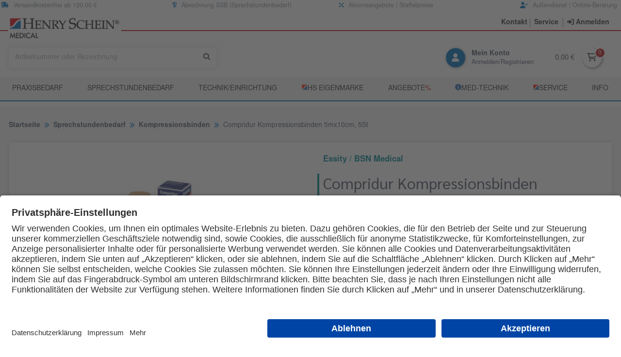

--- FILE ---
content_type: text/html; charset=utf-8
request_url: https://henryschein-med.de/a/sprechstundenbedarf/kompressionsbinden/compridur-kompressionsbinden-5mx10cm-5st/03.8432.10654.220595
body_size: 18495
content:
<!DOCTYPE html>
<html lang="de"><head><!-- Compridur Kompressionsbinden 5mx10cm, 5St von Essity / BSN Medical beste Qualität & dauerhaft günstig mit diesen Vorteilen ✔ Telefonsupport ✔ 24h Lieferung ✔ Technischer Service --><meta charset="utf-8" /> <meta http-equiv="Content-Type" content="text/html; charset=UTF-8" /><meta name="viewport" content="width=device-width, initial-scale=1.0" /><meta name="publisher" content="RightVision GmbH" /> <meta http-equiv="Content-Security-Policy" content="base-uri 'self';" /><link rel="apple-touch-icon" sizes="180x180" href="/share/1310/pic/apple-touch-icon.png"><link rel="icon" type="image/png" sizes="32x32" href="/share/1310/pic/favicon-32x32.png"><link rel="icon" type="image/png" sizes="16x16" href="/share/1310/pic/favicon-16x16.png"><link rel="manifest" href="/share/1310/pic/site.webmanifest"><meta name="msapplication-TileColor" content="#da532c"><meta name="theme-color" content="#ffffff"><link rel="icon" type="image/png" href="/share/1310/pic/favicon.png"> <link rel="shortcut icon" type="image/x-icon" href="/share/1310/pic/favicon.ico"><!--[if IE]><link rel="shortcut icon" type="image/vnd.microsoft.icon" href="/data/favicon.ico"><![endif]--><meta name="msapplication-config" content="none"/><link rel="alternate" hreflang="de-DE" href="https://henryschein-med.de/a/Sprechstundenbedarf/Kompressionsbinden/Compridur+Kompressionsbinden+5mx10cm+5St/03.8432.10654.220595"  /><link rel="alternate" hreflang="de-AT" href="https://henryscheinmed.at/a/Sprechstundenbedarf/Kompressionsbinden/Compridur+Kompressionsbinden+5mx10cm+5St/03.8432.10654.220595" /><link rel="alternate" hreflang="de" href="https://henryschein-med.de/a/Sprechstundenbedarf/Kompressionsbinden/Compridur+Kompressionsbinden+5mx10cm+5St/03.8432.10654.220595"  /><style>a.anchor {display:block;position:relative;top:-150px;visibility: hidden;}.pnh1 {font-size: 1.6rem;}.prodli h3 {margin-top:.5em; font-size: 1.2em;}.prodli h2 {margin-top:.5em; font-size: 1.3em;}@media print{.no_print {display:none !important;}}h2.prodname{font-size:.8rem;font-weight:700;}h3.prodname{font-size:.8rem;font-weight:700;}@media screen and (max-width: 960px){body {position:relative !important;} a{padding-top:5px;padding-bottom:5px;}}#csspin {-webkit-text-security: disc;}@media screen and (max-width: 1030px) { #topaddheader{display:none;}} .termincontainer ul {margin-left:40px;margin-top:0px;margin-bottom:0px;}.termincontainer li {margin:0px;}.myhover {background-color:#fff;}.myhover:hover {background-color:#f0f8ff;}</style>
<!-- BEGIN Google consent mode setup --><script>/* window.dataLayer = window.dataLayer||[];window.dataLayer.push=function(n){dataLayer[this.length]=n;if (n["0"] == "consent"||n["0"]=="set"){window.MSOdataLayer.push(n);}} */</script><!-- END Google consent mode setup --><!-- BEGIN Usercentrics related code --><link rel="preconnect" href="//app.usercentrics.eu"><link rel="preconnect" href="//api.usercentrics.eu"><link rel="preconnect" href="//privacy-proxy.usercentrics.eu"><link rel="preload" href="//app.usercentrics.eu/browser-ui/latest/loader.js" as="script"><link rel="preload" href="//privacy-proxy.usercentrics.eu/latest/uc-block.bundle.js" as="script"><script id="usercentrics-cmp" src="https://app.usercentrics.eu/browser-ui/latest/loader.js" data-settings-id="BkKXwqrj4" async></script><script type="application/javascript" src="https://privacy-proxy.usercentrics.eu/latest/uc-block.bundle.js"></script><!-- Ausnahmen [r1Fhc4iOoWX:HubSpotNewsletter] --><script>uc.deactivateBlocking(['r1Fhc4iOoWX']);uc.deactivateBlocking(['BJ59EidsWQ','H1Vl5NidjWX',]);</script><!-- END Usercentrics related code --><script src="https://t.contentsquare.net/uxa/baa02f69daea0.js"></script>
<title itemprop="name">Compridur Kompressionsbinden 5mx10cm, 5St | HENRY SCHEIN Medical | Henry Schein Medical GmbH</title><meta property="og:title" content="Compridur Kompressionsbinden 5mx10cm, 5St | HENRY SCHEIN Medical | Henry Schein Medical GmbH" />
<!-- Comment:
****************************************************************************************
Copyright:   (C) 2026 RightVision GmbH + HENRY SCHEIN Medical GmbH
Konzeption:  RightVision GmbH, Tiedenkamp 23, D-24558 Henstedt-Ulzburg
***************************************************************************************
//--><link rel="canonical" href="https://henryschein-med.de/a/Sprechstundenbedarf/Kompressionsbinden/Compridur+Kompressionsbinden+5mx10cm+5St/00.8432.10654.220595" /><meta lang="de" name="description" content="Compridur Kompressionsbinden 5mx10cm, 5St von Essity / BSN Medical beste Qualität & dauerhaft günstig mit diesen Vorteilen ✔ Telefonsupport ✔ 24h Lieferung ✔ Technischer Service" /><meta property="og:description" content="Compridur Kompressionsbinden 5mx10cm, 5St von Essity / BSN Medical beste Qualität & dauerhaft günstig mit diesen Vorteilen ✔ Telefonsupport ✔ 24h Lieferung ✔ Technischer Service" /><meta lang="de" name="keywords" content="Arztbedarf, Praxisbedarf, Praxisausstatung, Desinfektion, Hygiene, Instrumente, Ultraschall, Labortechnik, Medizintechnik, Altenpflege, Krankenpflege, Verbandstoff, Akkupunktur, EKG, Diagnostik, Praxisshop, Praxisdienst, Practice Green, Pharmazeutika,Ultraschallgerät, Hygienepapiere, Urologie, Notfall, Erste Hilfe, Gynäkologie, Technik, Verbandstoffe, Sterilisation, Krankenpflege, OP-Bekleidung, Arzttasche, Arztkoffer, Röntgen, xray, Heilpraktiker, Pflegeeinrichtung, Ärzte" /><meta name="google-site-verification" content="ynzl_5wEAKUxbewuW0W2V-iYGaugll0Us7Ira3yJQWM" /><meta name="format-detection" content="telephone=no" /><meta http-equiv="X-UA-Compatible" content="IE=edge,chrome=1" /><meta name="abstract" content="HENRY SCHEIN Medical GmbH" /><meta name="Identifier-URL" content="https://henryschein-med.de/" /><meta name="page-topic" content="Medizin, Praxisbedarf, Praxisausstattung, Arztbedarf, Shopping" /><meta name="page-type" content="Produktinfo" /><meta name="author" content="HENRY SCHEIN Medical GmbH" /><meta http-equiv="Reply-to" content="info@henryschein-med.de" /> <meta name="copyright" content="HENRY SCHEIN Medical GmbH &amp; RightVision GmbH" /><meta name="coverage" content="worldwide" /><meta name="distribution" content="global" /><meta name="siteinfo" content="https://henryschein-med.de/robots.txt" /><meta name="audience" content="all" /><meta name="revisit-after" content="2 days" /><meta name="city" content="Berlin" /><meta name="country" content="Germany" /><meta name="state" content="Berlin" /><meta name="zipcode" content="10559" /><meta name="geo.region" content="DE-16" /><meta name="geo.placename" content="HENRY SCHEIN Medical GmbH" /><meta name="geo.position" content="52.52377994303077,13.344223518220636" /><meta name="ICBM" content="52.52377994303077,13.344223518220636" /><meta property="og:locale" content="de"/><meta property="og:url" content="https://henryschein-med.de/a/Sprechstundenbedarf/Kompressionsbinden/Compridur+Kompressionsbinden+5mx10cm+5St/03.8432.10654.220595"/><meta property="og:site_name" content="HENRY SCHEIN Medical GmbH"/> <meta property="og:phone_number" content="+49-800-8887776"/><meta property="og:image" content="https://henryschein-med.de/pics/220595/$file/compridur-kompressionsbinden-5mx10cm-1st_y.jpg" />
<meta property="og:image" content="https://henryschein-med.de/share/1310/pic/bild_henryschein.jpg" /> <meta property="og:type" content="website" /><!--[if IE]><link rel="shortcut icon" type="image/vnd.microsoft.icon" href="/share/1310/pic/favicon.ico"><![endif]--><meta name="msapplication-config" content="none" /><!-- schema.org Searchfield --><script type="application/ld+json">{"@context":"http://schema.org","@type":"WebSite","url":"https://henryschein-med.de/a/Sprechstundenbedarf/Kompressionsbinden/Compridur+Kompressionsbinden+5mx10cm+5St/03.8432.10654.220595","potentialAction":{"@type":"SearchAction","target":"https://henryschein-med.de/s={search_term_string}","query-input":"required name=search_term_string"},"author":{"@type":"Organization","name":"Henry Schein Medical","url":""}}</script><!-- old search: Shop, Heiland, Med, Medical, Medizin, Praxis, Praxiszubehör, Zubehör, Praxisausstattung, Shop, Praxis, Pharma, Pharmazeutika, Desinfektion, Reinigung, Sterilisation, Hygiene, Einweg, Hygieneartikel, Einwegartikel, Artikel, Mundhygiene, Instrumente, Röntgen, Büromaterial, Injektion, Labor, Laborartikel, Verbandstoffe, Akkupunktur, Akupunktur, alternative, Medizin, EKG, Diagnostica, Diagnostik, Notfall, Medizintechnik, Labortechnik, Arzt, Arzttaschen, Arztkoffer, Einrichtung, Bekleidung, Altenpflege, Krankenpflege, Nahrung, Nahrungsergänzung, Nahrungsergänzungsprodukte, Produkte, Practice Green --><meta name="google-site-verification" content="VYBs6nmJlhvJ32vKL4PB1NAGMNEuYoZw_mPW2wkjMpw" /><meta name="msvalidate.01" content="54D3A8F932B1B56027AAAD2E2A8A9535" /><meta name="robots" content="index,follow" /><link rel="stylesheet" type="text/css" href="/share/1300/load/minstyle-1310.css?251218" /><link rel="preload" href="/share/1300/load/minstyle-1310.css?251218" as="style" /><link rel="stylesheet" type="text/css" href="/share/load/swiper/min/swiper-bundle-12.min.css" /><link rel="preload" href="/share/load/swiper/min/swiper-bundle-12.min.css" as="style" /><link rel="alternate" type="application/rss+xml" title="HenryScheinMed /  / Sprechstundenbedarf / Kompressionsbinden" href="https://henryschein-med.de/share/1310/feeds/rss-kategorie-8432.xml" /><script>var rv_pagestart=new Date().getTime();self.name='shop1310';window.name='shop1310';var custnummr='';var custtmpid='1310071048182211511910796';var custsess='1310071048182211511917522';var rvctrkey='lSFOz1VWk8M27JU';var custcountry='';var thisservr='SSRVWEB04';var thisdom='henryschein-med.de';var thisshop='HENRY SCHEIN Medical';var thisvkorg='1310';var custdummy='d1088422';var piwikSiteID='51';var rvtu=false;var thisdate='19.01.26';var stockcont='1';document.cookie="_rvsid=1310071048182211511917522;domain=henryschein-med.de;path=/;SameSite=Lax;Secure";</script><script>(function(w,d,s,l,i){w[l]=w[l]||[];w[l].push({'gtm.start':new Date().getTime(),event:'gtm.js'});var f=d.getElementsByTagName(s)[0],j=d.createElement(s),dl=l!='dataLayer'?'&l='+l:'';j.async=true;j.src='https://www.googletagmanager.com/gtm.js?id='+i+dl;f.parentNode.insertBefore(j,f);})(window,document,'script','dataLayer','GTM-WCK975B');</script></head><body lang="de" class="id_Produkt nonusr 1310" style="overflow-y: scroll !important;"><div id="rvdialog"></div><div id="dummy" class="txtc"></div><noscript><iframe src="https://www.googletagmanager.com/ns.html?id=GTM-WCK975B" height="0" width="0" style="display:none;visibility:hidden"></iframe></noscript><div div role="button" onclick="window.scroll({top:0,left:0,behavior:'smooth'});" id="topcontrol" class="hidden" title="Zum Anfang der Seite"></div><noscript><div id="warnung"><b>Dieser WebShop erfordert aktiviertes JavaScript.</b></div></noscript><script>if (navigator.cookieEnabled == false) {document.write('<div id="warnung">Dieser WebShop erfordert aktivierte Session-Cookies.</div>');}</script><section id="topaddheader" class="container p0 pl05 txt90"><section class="col-12 columns p0 mt02"><section role="button" class="column col-3 p0 txtl txtlgrey pointer" onclick="paqPush('trackEvent','TopLine','Vorteile');location.href='/p/vorteile';"><i class="fas fa-truck-fast txtblue mr05"></i>Versandkostenfrei ab 120,00 €</section><section role="button" class="column col-3 p0 txtc txtlgrey pointer" onclick="paqPush('trackEvent','TopLine','Sprechstunde');location.href='/p/sprechstundenbedarf';"><i class="far fa-staff-aesculapius txtblue mr05"></i>Abrechnung SSB (Sprechstundenbedarf)</section><section role="button" class="column col-3 p0 txtc txtlgrey pointer" onclick="paqPush('trackEvent','TopLine','Angebote');location.href='/s=top.angebote&max=900';"><i class="fas fa-percent txtblue mr05"></i>Aktionsangebote | Staffelpreise</section><section role="button" class="column col-3 p0 txtr txtlgrey pointer" onclick="paqPush('trackEvent','TopLine','Aussendienst');location.href='/p/aussendienst';"><i class="fas fa-user-check txtblue mr05"></i>Außendienst | Online-Beratung</section></section></section><section class="startHeader p-sticky t0"><header id="header" class="bg-white"><section class="container topnav"><section class="columns nowrap"><section class="column col-3 col-md-5 plogo pl0"><a title="Henry Schein Medical GmbH" href="/"><img class="img-responsive logo" src="/share/1310/pic/hs_med.png" alt="Henry Schein Medical GmbH"></a></section><section class="column col-9 col-md-7 pr0 nowrap"><section class="columns mt1 topnav-btnbox mr0"><style type="text/css">.ticker-wrapper-h{display:flex;position:relative;overflow:hidden}.ticker-wrapper-h .heading{background-color:#1c6547;color:#5764c6;padding:5px 10px;flex:0 0 auto;z-index:1000}.ticker-wrapper-h .heading:after{content:"";position:absolute;top:0}.news-ticker-h{display:flex;margin:0;padding:0 0 0 90%;z-index:999;animation-iteration-count:infinite;animation-timing-function:linear;animation-name:tic-h;animation-duration:30s}.news-ticker-h:hover{animation-play-state:paused}.news-ticker-h li{color:#5764c6;display:flex;width:100%;align-items:center;white-space:nowrap;padding-left:20px;margin-bottom:0;margin-top:0}.news-ticker-h li a{color:#212529;font-weight:700}@keyframes tic-h{0%{-webkit-transform:translate3d(0,0,0);transform:translate3d(0,0,0);visibility:visible}100%{-webkit-transform:translate3d(-100%,0,0);transform:translate3d(-100%,0,0)}}</style><section class="column col-8 ticker-wrapper-h"><!-- NO DOC FOUND ticker.html --></section><section class="column col-4 topnavbtn"><a role="button" title="Kontakt" href="/p/kontakt.form"><span class="kd_txt_color font600 pointer"> Kontakt</span></a></section><section class="column col-4 topnavbtn"><a role="button" title="Service" href="/p/service"><span class="kd_txt_color font600 pointer"> Service</span></a></section><section class="column col-4 logoutbtn"><a role="contentinfo" title="Anmelden/Registrieren" onclick="showText('KUNDEN-LOGIN','<iframe id=pageframe frameborder=0 src=/data/login.lss?Open&Login&SSL marginheight=0 marginwidth=0 scrolling=no></iframe>')"><span class="kd_txt_color font600 pointer"><i class="fas fa-sign-in-alt fa-1x "></i><span> Anmelden</span></span></a></section></section></section></section></section><section class="borderheader"></section><section class="container headwrap"><div div role="button" title="Henry Schein Medical GmbH" class="pointer" onclick="location.href='/';" id="hrefer" style="position:absolute;display:inline-block;width:220px;height:20px;top:0px"></div><section class="columns flexspacebetween flexitemscenter width_100"><section class="column headersuche col-5 col-lg-12 pl0"><section class="ptrans columns pl1"><section class="input-group input-inline column col-10"><input class="form-input bg-white no-border" id="forder" name="forder" onkeydown="checkclear(event,this);" onkeyup="dsporder(event,this.value);" onfocus="dohide('searchresults');keyon();closer();" type="text" placeholder="Artikelnummer oder Bezeichnung"><button title="Suche starten" onclick="var s1=document.getElementById('forder').value;var s2=s1.replace(/%/,' Prozent');s2=s2.replace(/#/,' ');window.location='/s='+s2+'/';" class="btn btn-primary input-group-btn bg-whitei no-border"><i class="fas fa-search kd_txt_color"></i> </button></section><section class="menu-btn column col-2 txtc hidden animate__animated animate__fadeInRight"><div class="menuicon pointer" id="menubtn"><i class="fas fa-bars txtblue fa-2x"></i></div><div class="menutxt">Menü</div></section></section><section class="searchresults border shadow p1 bg-grey hidden" id="searchresults"><section class="columns mb02"><section class="column col-12"><span onclick="dohide('#searchresults');" class="closesearch float-right pointer" id="closesearch"><i class="far fa-times fa-lg"></i></span></section></section><div id="oresultlist"></div></section></section><section class="column col-6 col-lg-12 pr0 kundenavi"><section class="columns flexitemscenter flexend kundekontoheader"><section class="column col-4 mr06"><section class="columns flexitemscenter flexend pointer" title="Anmelden" onclick="showText('KUNDEN-LOGIN','<iframe id=pageframe frameborder=0 src=/data/login.lss?Open&Login&SSL marginheight=0 marginwidth=0 scrolling=no></iframe>')"><section class="column col-3"><section class="kd-icon-box"><div class="kd-icon"><i class="fa fa-user fa-lg bgwhite"></i></div></section></section><section class="column col-9 w-auto"><div class="kd-name">Mein Konto</div><div class="kd-adresse txt90">Anmelden/Registrieren</div></section></section></section><section class="column col-3"><section class="columns flexcenter flexitemscenter" title="Warenkorb zeigen"><span onClick="location.href='/i/warenkorb/01.1310071048182211511910796.1768806648'" id="wkoWert" class="wko-preis mr1 pointer"> 0,00 €</span><div onclick="showWKO();" id="toggle-wko" class="wko-btn toggle-slide-right pointer"><div id="wkoAnzahl"><span class="badge kd_txt_color" data-badge="0"><i class="fal fa-shopping-cart fa-lg"></i></span></div></div></section></section></section></section><section id="wko-slide" class="wko-slide slide-wko-right p1"><section class="panel" style="height:100%;"><section class="panel-header"><section class="panel-title h2">Ihr Warenkorb<section class="right close-wko"><i class="fas fa-circle-x"></i></section></section><section class="divider"></section><section class="columns mb1"><button class="column btn kd_btn close-wko"><i class="fal fa-shopping-cart"></i> Weiter einkaufen</button><button onClick="location.href='/i/warenkorb/01.1310071048182211511910796.1768806648'" class="column btn kd_btn_secondary"><i class="fas fa-pencil-alt"></i> Zum Warenkorb</button></section><section class="txtc txtred p02 bold"><i class="fa-solid fa-circle-info"></i> Wir beliefern ausschließlich medizinische Fachkreise.</section><section class="divider"></section></section><section id="SideWKO" class="panel-body"></section><section id="SideWKOsum" class="panel-footer p0i " style="-webkit-box-shadow: 0px -6px 9px -7px #000000; box-shadow: 0px -6px 9px -7px #000000;"></section></section></section></section></section><section id="megamenu" class="kd_bg_header"><section class="container pl0 pr0"><ul class="exo-menu columns"><li title="Praxisbedarf" style="flex:auto !important" class="mega-drop-down column col-lg-12 p0"><a href="#" class="text-center">Praxisbedarf</a><section class="animated fadeIn mega-menu kd_bg_header"><section class="mega-menu-wrap"><section class="columns"><section class="column col-md-6 col-xs-12"><ul class="stander"><li><a href="/a/Aesthetik/Haartransplantation/01.0408" title="Haartransplantation">Ästhetik <small class="txtblue">(202)</small></a></li><li><a href="/a/Alltagshilfen/Bewegungshilfen/01.0804" title="Bewegungshilfen">Alltagshilfen <small class="txtblue">(231)</small></a></li><li><a href="/a/Desinfektion+und+Hygiene/Flaechen-Schnelldesinfektion+fluessig/01.1204" title="Flächen-Schnelldesinfektion flüssig">Desinfektion und Hygiene <small class="txtblue">(978)</small></a></li><li><a href="/a/Hygienepapiere/Abfallbeutel+Abfallsammler/01.1604" title="Abfallbeutel / Abfallsammler">Hygienepapiere <small class="txtblue">(220)</small></a></li><li><a href="/a/Injektion+und+Infusion/Entsorgungsbehaelter/01.2004" title="Entsorgungsbehälter">Injektion und Infusion <small class="txtblue">(588)</small></a></li><li><a href="/a/Inkontinenz+Urologie/Formeinlagen+Slips/01.2404" title="Formeinlagen / Slips">Inkontinenz / Urologie <small class="txtblue">(118)</small></a></li><li><a href="/a/Instrumente/Instrumentarium+Einmalgebrauch/01.2808" title="Instrumentarium Einmalgebrauch">Instrumente <small class="txtblue">(641)</small></a></li><li><a href="/a/Instrumentenaufbereitung/Desinfektion+Reinigung+manuell/01.3204" title="Desinfektion / Reinigung manuell">Instrumentenaufbereitung <small class="txtblue">(289)</small></a></li><li><a href="/a/Laborbedarf/Blutentnahme+Blutsenkung/01.3604" title="Blutentnahme / Blutsenkung">Laborbedarf <small class="txtblue">(639)</small></a></li></ul></section><section class="column col-md-6 col-xs-12"><ul class="stander"><li><a href="/a/Medizintechnik+Diagnostik+Allgemein/Blutdruckmessgeraete/01.4004" title="Blutdruckmessgeräte">Medizintechnik Diagnostik Allgemein <small class="txtblue">(471)</small></a></li><li><a href="/a/Medizintechnik+Zubehoer/Batterien+und+Akkus/01.5204" title="Batterien und Akkus">Medizintechnik Zubehör <small class="txtblue">(195)</small></a></li><li><a href="/a/Naturheilverfahren+Komplementaermedizin/Akupunktur/01.5604" title="Akupunktur">Naturheilverfahren / Komplementärmedizin <small class="txtblue">(339)</small></a></li><li><a href="/a/Notfall+und+Erste+Hilfe/Beatmung+Intubation/01.6004" title="Beatmung / Intubation">Notfall und Erste Hilfe <small class="txtblue">(155)</small></a></li><li><a href="/a/Organisation/Arztkoffer+-taschen/01.6404" title="Arztkoffer / -taschen">Organisation <small class="txtblue">(285)</small></a></li><li><a href="/a/OP-Bedarf/Ableitungen+Patient/01.6804" title="Ableitungen Patient">OP-Bedarf <small class="txtblue">(330)</small></a></li><li><a href="/a/Patientenlagerung+Pflege/Dekubitus-Prophylaxe/01.7204" title="Dekubitus-Prophylaxe">Patientenlagerung Pflege <small class="txtblue">(86)</small></a></li><li><a href="/a/Pflege-Einrichtung/Badausstattung/01.7604" title="Badausstattung">Pflege-Einrichtung <small class="txtblue">(151)</small></a></li><li><a href="/a/Sprechstundenbedarf/Cast-+Gipsbinden/01.8404" title="Cast- / Gipsbinden">Sprechstundenbedarf <small class="txtblue">(1779)</small></a></li></ul></section><section class="column col-md-6 col-xs-12"><ul class="stander"><li><a href="/a/Wohltuendes/Duefte+Aromen/01.8804" title="Düfte / Aromen">Wohltuendes <small class="txtblue">(112)</small></a></li><li><a href="/p/criterion" title="Criterion">Criterion<small class="txtblue"></small></a></li><li><a href="/p/essentials" title="Essentials">Essentials<small class="txtblue"></small></a></li><li><a href="/p/hartmann" title="OP Bedarf Hartmann">OP Bedarf Hartmann<small class="txtblue"></small></a></li><li><a href="/p/desinfektion-hygiene" title="Übersicht Desinfektion & Hygiene">Übersicht Desinfektion & Hygiene<small class="txtblue"></small></a></li><li><a href="/p/handschuhe" title="Übersicht Handschuhe">Übersicht Handschuhe<small class="txtblue"></small></a></li><li><a href="/p/hartmann-einweginstrumente" title="Übersicht Einweg-Instrumente">Übersicht Einweg-Instrumente<small class="txtblue"></small></a></li></ul></section></section></section></section></li><li onclick="location.href='/a/Sprechstundenbedarf/Cast-+Gipsbinden/03.8404';" title="Sprechstundenbedarf" style="flex:auto !important" class="mega-drop-down column col-lg-12 p0"><a href="#" class="text-center">Sprechstundenbedarf</a><section class="animated fadeIn mega-menu kd_bg_header"><section class="mega-menu-wrap"><section class="columns"><section class="column col-md-6 col-xs-12"><ul class="stander"><li><a href="/a/Sprechstundenbedarf/Cast-+Gipsbinden/03.8404" title="Cast- / Gipsbinden">Cast- / Gipsbinden <small class="txtblue">(89)</small></a></li><li><a href="/a/Sprechstundenbedarf/Fixierbinden/03.8408" title="Fixierbinden">Fixierbinden <small class="txtblue">(183)</small></a></li><li><a href="/a/Sprechstundenbedarf/Fixierpflaster/03.8412" title="Fixierpflaster">Fixierpflaster <small class="txtblue">(145)</small></a></li><li><a href="/a/Sprechstundenbedarf/Idealbinden+nach+DIN/03.8416" title="Idealbinden nach DIN">Idealbinden nach DIN <small class="txtblue">(53)</small></a></li><li><a href="/a/Sprechstundenbedarf/Injektionspflaster/03.8420" title="Injektionspflaster">Injektionspflaster <small class="txtblue">(9)</small></a></li><li><a href="/a/Sprechstundenbedarf/Klebevlies/03.8424" title="Klebevlies">Klebevlies <small class="txtblue">(27)</small></a></li><li><a href="/a/Sprechstundenbedarf/Kompressen/03.8428" title="Kompressen">Kompressen <small class="txtblue">(141)</small></a></li><li><a href="/a/Sprechstundenbedarf/Kompressionsbinden/03.8432" title="Kompressionsbinden">Kompressionsbinden <small class="txtblue">(93)</small></a></li></ul></section><section class="column col-md-6 col-xs-12"><ul class="stander"><li><a href="/a/Sprechstundenbedarf/Moderne+Wundversorgung/03.8436" title="Moderne Wundversorgung">Moderne Wundversorgung <small class="txtblue">(170)</small></a></li><li><a href="/a/Sprechstundenbedarf/Nahtmaterial/03.8440" title="Nahtmaterial">Nahtmaterial <small class="txtblue">(198)</small></a></li><li><a href="/a/Sprechstundenbedarf/Pflasterbinden/03.8442" title="Pflasterbinden">Pflasterbinden <small class="txtblue">(30)</small></a></li><li><a href="/a/Sprechstundenbedarf/Polstermaterial/03.8444" title="Polstermaterial">Polstermaterial <small class="txtblue">(44)</small></a></li><li><a href="/a/Sprechstundenbedarf/Tapeverbaende/03.8448" title="Tapeverbände">Tapeverbände <small class="txtblue">(46)</small></a></li><li><a href="/a/Sprechstundenbedarf/Trikot-und+Netzschlauchverbaende/03.8452" title="Trikot-und Netzschlauchverbände">Trikot-und Netzschlauchverbände <small class="txtblue">(43)</small></a></li><li><a href="/a/Sprechstundenbedarf/Tupfer/03.8456" title="Tupfer">Tupfer <small class="txtblue">(59)</small></a></li><li><a href="/a/Sprechstundenbedarf/Universalbinden/03.8460" title="Universalbinden">Universalbinden <small class="txtblue">(8)</small></a></li></ul></section><section class="column col-md-6 col-xs-12"><ul class="stander"><li><a href="/a/Sprechstundenbedarf/Unterzug-+und+Kreppbinden/03.8464" title="Unterzug- und Kreppbinden">Unterzug- und Kreppbinden <small class="txtblue">(17)</small></a></li><li><a href="/a/Sprechstundenbedarf/Verbandmull/03.8468" title="Verbandmull">Verbandmull <small class="txtblue">(23)</small></a></li><li><a href="/a/Sprechstundenbedarf/Wundpflaster/03.8472" title="Wundpflaster">Wundpflaster <small class="txtblue">(45)</small></a></li><li><a href="/a/Sprechstundenbedarf/Wundverbaende/03.8476" title="Wundverbände">Wundverbände <small class="txtblue">(190)</small></a></li><li><a href="/a/Sprechstundenbedarf/Wundverschluss/03.8480" title="Wundverschluss">Wundverschluss <small class="txtblue">(63)</small></a></li><li><a href="/a/Sprechstundenbedarf/Zinkleimverbaende/03.8484" title="Zinkleimverbände">Zinkleimverbände <small class="txtblue">(24)</small></a></li><li><a href="/a/Sprechstundenbedarf/Sonstige+Artikel/03.8488" title="Sonstige Artikel">Sonstige Artikel <small class="txtblue">(119)</small></a></li></ul></section></section></section></section></li><li title="Technik/Einrichtung" style="flex:auto !important" class="mega-drop-down column col-lg-12 p0"><a href="#" class="text-center">TECHNIK/EINRICHTUNG</a><section class="animated fadeIn mega-menu kd_bg_header"><section class="mega-menu-wrap"><section class="columns"><section class="column col-md-6 col-xs-12"><ul class="stander"><li><a href="/a/Medizintechnik+Diagnostik+Herz-Kreislauf/Ultraschalldiagnostik+Doppler/02.4432" title="Ultraschall">Ultraschall <small class="txtblue">(15)</small></a></li><li><a href="/a/Praxis-Einrichtung/Einrichtung+GYN+URO/02.8004" title="Gynäkologie">Gynäkologie <small class="txtblue">(16)</small></a></li><li><a href="/a/Medizintechnik+Diagnostik+Herz-Kreislauf/EKG/02.4404" title="EKG">Medizintechnik Diagnostik Herz-Kreislauf <small class="txtblue">(154)</small></a></li><li><a href="/a/Instrumentenaufbereitung/Desinfektion+Reinigung+manuell/02.3204" title="Desinfektion / Reinigung manuell">Instrumentenaufbereitung <small class="txtblue">(289)</small></a></li><li><a href="/a/Notfall+und+Erste+Hilfe/Beatmung+Intubation/02.6004" title="Beatmung / Intubation">Notfall und Erste Hilfe <small class="txtblue">(155)</small></a></li><li><a href="/a/Medizintechnik+Diagnostik+Allgemein/Blutdruckmessgeraete/02.4004" title="Blutdruckmessgeräte">Medizintechnik Diagnostik Allgemein <small class="txtblue">(471)</small></a></li></ul></section><section class="column col-md-6 col-xs-12"><ul class="stander"><li><a href="/a/Medizintechnik+Zubehoer/Batterien+und+Akkus/02.5204" title="Batterien und Akkus">Medizintechnik Zubehör <small class="txtblue">(195)</small></a></li><li><a href="/a/Medizintechnik+Therapie/Cryotherapie/02.4804" title="Cryotherapie">Medizintechnik Therapie <small class="txtblue">(57)</small></a></li><li><a href="/a/Medizintechnik+Diagnostik+Allgemein/Roentgendiagnostik/02.4040" title="Radiologie">Radiologie <small class="txtblue">(10)</small></a></li><li><a href="/a/Praxis-Einrichtung/Einrichtung+GYN+URO/02.8004" title="Gynäkologie">Praxis-Einrichtung <small class="txtblue">(594)</small></a></li><li><a href="/p/medizintechnik" title="Übersicht Herz-Kreislaufdiagnostik">Übersicht Herz-Kreislaufdiagnostik<small class="txtblue"></small></a></li><li><a href="/p/mach-leuchten" title="Dr. Mach Untersuchungsleuchten">Dr. Mach Untersuchungsleuchten<small class="txtblue"></small></a></li></ul></section><section class="column col-md-6 col-xs-12"><ul class="stander"><li><a href="/p/gynaekologie" title="Gynäkologie Übersicht ">Gynäkologie Übersicht <small class="txtblue"></small></a></li><li><a href="/p/mesi" title="MESI mTABLET">MESI mTABLET<small class="txtblue"></small></a></li><li><a href="/p/remotesupport" title="Remote Service">Remote Service<small class="txtblue"></small></a></li><li><a href="/p/ultraschall" title="GE Ultraschallgeräte">GE Ultraschallgeräte<small class="txtblue"></small></a></li><li><a href="/p/sonderposten" title="Equipment Sonderposten">Equipment Sonderposten<small class="txtblue"></small></a></li><li><a href="/p/technischer-service" title="Technischer-Service">Technischer-Service<small class="txtblue"></small></a></li></ul></section></section></section></section></li><li title="Henry Schein Eigenmarken" style="flex:auto !important" class="column col-lg-12 p0" style="white-space: nowrap;"><a href="/a/henry-schein/desinfektion-und-hygiene/flaechen-schnelldesinfektion-fluessig/55.1204?utm_source=wso%20hsde&utm_medium=menue&utm_campaign=eigenmarke&utm_content=eigenmarke" class="text-center"><img src="/share/1310/pic/favicon-16x16.png" style="height:13px;">&shy;HS Eigenmarke</a></li><li onclick="paqPush('trackEvent','TopMenu','Angebote');" title="Unsere Angebote" style="flex:auto !important" class="column col-lg-12 p0" style="white-space: nowrap;"><a href="/s=top.angebote&max=900?utm_source=wso%20hsde&utm_medium=menue&utm_campaign=angebote&utm_content=angebote" class="text-center">Angebote<span class="angeboteprozent txtred">&shy;%</span></a></li><li title="Informationen Medizintechnik" style="flex:auto !important" class="mega-drop-down column col-lg-12 p0"><a href="#" class="text-center"><img src="/share/1310/pic/circle-info.svg" style="filter: invert(33%) sepia(84%) saturate(504%) hue-rotate(171deg) brightness(97%) contrast(88%);height:13px;">&shy;MED&#8209;TECHNIK</a><section class="animated fadeIn mega-menu kd_bg_header"><section class="mega-menu-wrap"><section class="columns"><section class="column col-md-4 col-xs-12"><ul class="stander"><li><a href="/p/medizintechnik"><span>Herz Kreislauf Diagnostik</span></a></li><li><a href="/p/mesi"><span>MESI mTABLET</span></a></li><li><a href="/p/videokolposkop"><span>Videokolposkop</span></a></li></ul></section><section class="column col-md-4 col-xs-12"><ul class="stander"><li><a href="/p/ultraschall"><span>GE Ultraschallgeräte</span></a></li><li><a href="/p/gynaekologie"><span>Gynäkologie Übersicht</span></a></li></ul></section><section class="column col-md-4 col-xs-12"><ul class="stander"><li><a href="/p/medimatic"><span>medi-matic ®</span></a></li><li><a href="/p/sonderposten"><span>Equipment Sonderposten</span></a></li></ul></section><section class="column col-md-4 col-xs-12"><ul class="stander"><li><a href="/p/mach-leuchten"><span>Dr. Mach Untersuchungsleuchten</span></a></li><li><a href="/p/instrumentenaufbereitung"><span>Instrumentenaufbereitung</span></a></li></ul></section></section></section></section></li><li title="Henry Schein Service" style="flex:auto !important" class="mega-drop-down column col-lg-12 p0"><a href="#" class="text-center"><img src="/share/1310/pic/favicon-16x16.png" style="height:13px;">&shy;Service</a><section class="animated fadeIn mega-menu kd_bg_header"><section class="mega-menu-wrap"><section class="columns"><section class="column col-md-6 col-xs-12"><ul class="stander"><li><a href="/p/remotesupport"><span>Remote Service</span></a></li><li><a href="/p/fastorder"><span>FastOrder Bestellsystem</span></a></li><li><a href="/p/servicefirst"><span>ServiceFirst</span></a></li><li><a href="/p/aussendienst"><span>Au&szlig;endienst</span></a></li><li><a href="/p/hs-eigenmarken"><span>Unsere Eigenmarke</span></a></li></ul></section><section class="column col-md-6 col-xs-12"><ul class="stander"><li><a href="/p/leasing"><span>Leasing</span></a></li><li><a href="/p/retoure"><span>Retoure anmelden</span></a></li><li><a href="/p/technischer-service"><span>Technischer Service</span></a></li><li><a href="/p/tutorials"><span>Tutorials</span></a></li></ul></section><section class="column col-md-6 col-xs-12"><ul class="stander"><li><a href="/p/fernwartung"><span>Fernwartung</span></a></li><li><a href="/p/fachbereiche"><span>Shop-in-Shop für Fachbereiche</span></a></li><li><a href="/p/sprechstundenbedarf"><span>Sprechstundenbedarf</span></a></li><li><a href="/p/termine"><span>Termine</span></a></li></ul></section></section></section></section></li><li title="Henry Schein" style="flex:auto !important" class="mega-drop-down column col-lg-12 p0"><a href="#" class="text-center">Info</a><section class="animated fadeIn mega-menu kd_bg_header"><section class="mega-menu-wrap"><section class="columns"><section class="column col-md-6 col-xs-12"><ul class="stander"><li><a href="/p/unternehmen"><span>Das Unternehmen</span></a></li><li><a href="/p/faq"><span>Hilfe/FAQ</span></a></li><li><a href="/p/hersteller"><span>Alle Hersteller</span></a></li><li><a href="/p/newsletter"><span>Newsletter</span></a></li><li><a href="/p/kontakt.form"><span>Kontakt</span></a></li></ul></section><section class="column col-md-6 col-xs-12"><ul class="stander"><li><a href="/p/vorteile"><span>Vorteile</span></a></li><li><a href="/p/practice-green"><span>Practice Green</span></a></li><li><a href="/p/zertifikate"><span>Unsere Zertifizierung</span></a></li><li><a href="/p/downloads"><span>Kataloge / Downloads</span></a></li><li><a href="/p/sonderposten"><span>Equipment Sonderposten</span></a></li></ul></section><section class="column col-md-6 col-xs-12"><ul class="stander"><li><a href="/p/impressum"><span>Impressum</span></a></li><li><a href="/p/datenschutz"><span>Datenschutz & Sicherheit</span></a></li><li><a href="/p/agb"><span>AGB</span></a></li><li><a href="/p/gsc"><span>Nachhaltigkeit</span></a></li></ul></section></section></section></section></li><a class="toggle-menu show-lg" id="toggle-menu"><i class="fas fa-bars"></i></a><div id="breadcrumbsburger"><section class="dropdown"><button class="dropdown-toggle dropdown-left" style=""><span><i class="fa-solid fa-bars txtgreen" style="font-size: 27px;"></i></span></button><ul class="menu col-12 border shadow"><li class="menu-item"><a href="/">Startseite</a></li><li class="menu-item"><a href="/a/Sprechstundenbedarf/Cast-+Gipsbinden/03.8404">Cast- / Gipsbinden</a></li><li class="menu-item"><a href="/a/Sprechstundenbedarf/Fixierbinden/03.8408">Fixierbinden</a></li><li class="menu-item"><a href="/a/Sprechstundenbedarf/Fixierpflaster/03.8412">Fixierpflaster</a></li><li class="menu-item"><a href="/a/Sprechstundenbedarf/Idealbinden+nach+DIN/03.8416">Idealbinden nach DIN</a></li><li class="menu-item"><a href="/a/Sprechstundenbedarf/Injektionspflaster/03.8420">Injektionspflaster</a></li><li class="menu-item"><a href="/a/Sprechstundenbedarf/Klebevlies/03.8424">Klebevlies</a></li><li class="menu-item"><a href="/a/Sprechstundenbedarf/Kompressen/03.8428">Kompressen</a></li><li class="menu-item"><a href="/a/Sprechstundenbedarf/Kompressionsbinden/03.8432">Kompressionsbinden</a></li><li class="menu-item"><a href="/a/Sprechstundenbedarf/Moderne+Wundversorgung/03.8436">Moderne Wundversorgung</a></li><li class="menu-item"><a href="/a/Sprechstundenbedarf/Nahtmaterial/03.8440">Nahtmaterial</a></li><li class="menu-item"><a href="/a/Sprechstundenbedarf/Pflasterbinden/03.8442">Pflasterbinden</a></li><li class="menu-item"><a href="/a/Sprechstundenbedarf/Polstermaterial/03.8444">Polstermaterial</a></li><li class="menu-item"><a href="/a/Sprechstundenbedarf/Tapeverbaende/03.8448">Tapeverbände</a></li><li class="menu-item"><a href="/a/Sprechstundenbedarf/Trikot-und+Netzschlauchverbaende/03.8452">Trikot-und Netzschlauchverbände</a></li><li class="menu-item"><a href="/a/Sprechstundenbedarf/Tupfer/03.8456">Tupfer</a></li><li class="menu-item"><a href="/a/Sprechstundenbedarf/Universalbinden/03.8460">Universalbinden</a></li><li class="menu-item"><a href="/a/Sprechstundenbedarf/Unterzug-+und+Kreppbinden/03.8464">Unterzug- und Kreppbinden</a></li><li class="menu-item"><a href="/a/Sprechstundenbedarf/Verbandmull/03.8468">Verbandmull</a></li><li class="menu-item"><a href="/a/Sprechstundenbedarf/Wundpflaster/03.8472">Wundpflaster</a></li><li class="menu-item"><a href="/a/Sprechstundenbedarf/Wundverbaende/03.8476">Wundverbände</a></li><li class="menu-item"><a href="/a/Sprechstundenbedarf/Wundverschluss/03.8480">Wundverschluss</a></li><li class="menu-item"><a href="/a/Sprechstundenbedarf/Zinkleimverbaende/03.8484">Zinkleimverbände</a></li><li class="menu-item"><a href="/a/Sprechstundenbedarf/Sonstige+Artikel/03.8488">Sonstige Artikel</a></li></ul></section></div></section></header></section></ul></section><div class="modal modal-lg" id="FrameModal"><a href="#close" class="modal-overlay" aria-label="Close"></a><div class="modal-container" style="max-height:100%;max-width:100%;"><div class="modal-header"><a title="schliessen" href="javascript:dohide('#FrameModal')" class="btn btn-clear float-right" aria-label="Close"></a><div class="modal-title h5" id="FrameModalLabel">Modal title</div><hr></div><div class="modal-body" style="width: 100%; padding-right: 34px; padding-top:0; margin-top: 0;"><div id="FrameModalContent" class="content mr05"><i class="fa-solid fa-spinner fa-spin txt350 bold txtj"></i></div></div></div></div><section class="wrapper"><section class="outer-container shadow"><section id="breadcrumbs" class="container pt-2 pb-2"><section class="columns"><section itemscope itemtype="https://schema.org/BreadcrumbList" class="column col-12"><ul class="breadcrumb"><li id="bc001" itemprop="itemListElement" itemscope="" itemtype="https://schema.org/ListItem"><a href="/" itemprop="item"><span itemprop="name">Startseite</span></a><span itemprop="position" content="1"></span></li><!--M--><li id="bc101" "itemprop="itemListElement" itemscope="" itemtype="https://schema.org/ListItem"><a href="/a/Sprechstundenbedarf/03.8400" itemprop="item"><span itemprop="name">Sprechstundenbedarf</span></a><span itemprop="position" content="2"></span></li><li title="CC" itemprop="itemListElement" itemscope="" itemtype="https://schema.org/ListItem"><a href="/a/Sprechstundenbedarf/Kompressionsbinden/03.8432" itemprop="item"><span itemprop="name">Kompressionsbinden</span></a><span itemprop="position" content="3"></span></li><li class="active" id="bc010" style="xx1" itemprop="itemListElement" itemscope="" itemtype="https://schema.org/ListItem"><a href="/a/Sprechstundenbedarf/Kompressionsbinden/Compridur+Kompressionsbinden+5mx10cm+5St/03.8432.10654.220595" itemprop="item"><span itemprop="name">Compridur Kompressionsbinden 5mx10cm, 5St</span></a><span itemprop="position" content="4"></span></li></ul></section></section></section><section class="container mb1"><section class="columns col-gapless"><section class="column col-12 mt-2 bg-white shadow border p1"><section class="container"><section class="columns produktseite"><section class="column col-6 col-lg-12 pb-2"><section class="columns prod-imgcontainer"><section class="column col-12 pb-2 pt-2 text-center"><section class="container"><section id="artikelbildslider" class="swiper text-center"><section class="swiper-wrapper text-center"><section class="swiper-slide" data-swiper-autoplay="2000"><a href="/pics/220595/$file/compridur-kompressionsbinden-5mx10cm-1st_x.jpg" data-lightbox><img class="rounded c-zoom-in" src="/pics/220595/$file/compridur-kompressionsbinden-5mx10cm-1st_n.jpg" title="Compridur Kompressionsbinden 5mx10cm, 5St" alt="Compridur Kompressionsbinden 5mx10cm, 5St"></a></section><section class="swiper-slide" data-swiper-autoplay="2000"><a href="/pics/H10043/$file/essity-bsn-medical_n.jpg" data-lightbox><img class="rounded c-zoom-in" src="/pics/H10043/$file/essity-bsn-medical_n.jpg" title="Essity / BSN Medical" alt="Essity / BSN Medical"></a></section></section><section class="swiper-pagination"></section><section class="swiper-button-prev"></section><section class="swiper-button-next"></section><hr></section><section thumbsSlider="" class="swiper" id="artikelbildsliderthumbs"><section class="swiper-wrapper"><section class="swiper-slide"><img src="/pics/220595/$file/compridur-kompressionsbinden-5mx10cm-1st_n.jpg" class="img-responsive img-fit-cover pointer" alt=""></section><section class="swiper-slide"><img src="/pics/H10043/$file/essity-bsn-medical_n.jpg" class="img-responsive img-fit-cover pointer" alt=""></section></section></section></section></section></section><section class="column col-12 pl0 pr0 mt2"><p class="text-bold txtdark text-large mt1">Produktinformationen</p><section class="columns mb1"><section class="column col-3 col-lg-12">Artikelbezeichnung:</section><section class="column col-8 bold txt2b col-lg-12">Compridur Kompressionsbinden 5mx10cm,  5St</section><section class="column col-3 col-lg-12">Packungsart/-inhalt:</section><section class="column col-8 bold col-lg-12">PACK 5ST</section><section class="column col-3 col-lg-12">Produktgruppe:</section><section class="column col-8 bold col-lg-12">Compridur</section><section class="column col-3 col-lg-12">Hersteller:</section><section title="Details zur Produktsicherheit" onclick="showDisp('Details zur Produktsicherheit','showherst&param=10043','','','yes');" class="column col-8 bold col-lg-12 pointer"><i class="fas fa-barcode txtgreen"></i> Essity / BSN Medical <small>(GPSR Angaben)</small></section><hr></section><section class="prodli width100 mb1 txt2b"><strong>Beschreibung:</strong><hr /><ul><li>Aus 80 % Baumwolle</li><li>Fett- und salbenresistent</li><li>Hohe Kantenstabilit&auml;t</li><li>Mit Verbandklammern</li></ul><div></div></section><section id="infobox" class="infobox border pl0 pr0"><section class="p1"><section class="columns"><section class="column col-1 mb1"><i class="fa fa-exclamation-circle"></i></section><section class="column col-11 mb1 ">Dieses Produkt gehört zum medizinischen Verbrauchsmaterial und kann unter bestimmten Voraussetzungen als Sprechstundenbedarf abgerechnet werden.</section></section></section></section></section></section><section class="column col-6 col-lg-12"><section class="columns pl05"><section class="column col-12 pl-2 ml-2 mt-2 mb-2"><p class="text-bold txtgreen text-large"><a title="Essity / BSN Medical" href="/s/hersteller.Essity+BSN+Medical.suche&max=800">Essity / BSN Medical</a></p><h1 class="txtdark prodname txt2b pnh1">Compridur Kompressionsbinden 5mx10cm,  5St</h1><section class="column col-12 mt-2 mb-1 pl-2 ml-2"><span class="text-gray mt-2 mb-2">Art.-Nr. 220-595</span><span class="text-gray"> / PZN 02059641</span><span class="text-gray"> / <small>EAN 4042809100884</small></span><span id="ic220595" data-stid="ic220595" data-stno="220595" data-stan="1" data-stsa="-SSB-PCK_5ST-PZN_02059641-SKU_105600-SPMI-MHD_20300217-LNN_5557816-SKZ1-" class="text-gray float-right mb-2 pr04 PDPstockcontrol"><span class="mr1">sofort verfügbar</span><section title="sofort verfügbar" class="float-right stat stat_grn"></section></span></section><section class="column hero col-12 pl-2 ml-2 pt1 pb2"><section class="columns"><section class="column col-6"><section><span id="netto" class="hero-body txt150 bold"> 136,30 €</span></section><section><span id="brutto" class="hero-body txt150 "> 162,20 €</span><span class="txt80 ml03">(inkl. 19% MwSt.)</span></section></section><section class="column col-6 flexcolumn flexstart gap pl0"><section class="column txtred mt02"></section><section class="column"><section class="popover popover-bottom"><i class="far fa-staff-aesculapius txtgreen fa-lg mr04"></i><section class="popover-container"><section class="card"><section class="card-header"><span class="txtgreen bold">Sprechstundenbedarf</span></section><section class="card-body"><span>Dieser Artikel kann per Rezept bestellt werden. Nur für angemeldete Benutzer verfügbar.</span></section></section></section></section></section></section></section></section><section class="column col-12 mb1"><section class="columns"><section class="column col-2 col-md-6 pb-1 pt-1"><span class="text-dark text-bold mb-2 ml-2">Menge</span></section><section class="column col-2 col-md-4 pb-1"><div class="form-group produktmenge-auswahl-feld"><input onkeyup="runWKOEnter(event,'a','220595','1300_10654','am','','Produkt');" class="form-input bg-gray produktmenge" type="number" id="am220595" maxlength="3" min="1" max="999" value="1" /></div></section><section title="Artikel mit gewählter Menge in den Warenkorb legen" class="column col-7"><button onclick="runWKO('a','220595','1300_10654','am','','Produkt');" class="btn kd_btn btn-lg btn-block pb-1">In den Warenkorb <i id="ab220595" class="far fa-shopping-cart ml-2"></i></button></section><section title="Artikel zu einer Merkliste hinzufügen" class="column col-1 col-md-2"><button onclick="top.showDisp('Merkliste auswählen','showFAV','220595','Compridur Kompressionsbinden 5mx10cm, 5St','yes');" class="btn kd_btn btn-lg btn-block pb-1"><i class="far fa-heart"></i></button></section></section></section><section id="buttkonfig" class="column col-12 mb1 pl1 hidden"><button onclick="scroll2ID('#konfigurator');" Class="btn kd_btn btn-lg btn-block pb-1 width100" style="margin-bottom: 0px;">individuell konfigurieren</button></section><section class="column col-12 pl-2 bold mt1 mb04"><span class="ml-2">Weitere Varianten:</span></section><section class="column col-12 mt-2 mb-2 pl-2 ml-2"><section class="dropdown col-12 pr04"><button class="btn kd_btn btn-lg btn-block pb-1 dropdown-toggle" tabindex="0"><span class="float-left txtdark text-bold"><i class="fas fa-plus mr05 txtgreen"></i>Compridur</span><i class="fas fa-chevron-down fa-lg float-right mt04 txtgreen"></i></button><ul class="menu col-12"><li class="menu-item"><a href="/a/Sprechstundenbedarf/Kompressionsbinden/Compridur+Kompressionsbinden+5mx8cm+5St/03.8432.10654.220593"><span class="col-1 p0 m0"><small>220593</small></span><span class="col-9 ml03 txt2r">Compridur Kompressionsbinden 5mx8cm, 5St</span><span class="col-2 txtr"> 113,35 €</span></a></li></ul></section></section></section><hr><br><section class="col-12"><p class="text-bold text-large">Unser Service f&uuml;r Sie:</p><p>Ganz gleich, ob Sie Fragen haben, Beratung w&uuml;nschen oder bestellen m&ouml;chten: Wir sind immer f&uuml;r Sie da und helfen Ihnen gern weiter. Ein Anruf gen&uuml;gt.</p></section><section class="columns accordioncontainer pl04 pr04"><!-- Produkt Service Accordion --> <!-- Punkt 1 --> <details class="accordion1 col-12"> <summary class="accordion-header bg-gray"> <span><i class="fas fa-headphones-alt fa-2x txtgreen float-left icon-service1"></i></span><span class="text-dark text-bold text-large ml1">Fachberatung am Telefon</span> <span><i class="fas fa-chevron-down fa-lg float-right mt03"></i></span> </summary><div class="accordion-body border"><!-- Accordion Inhalt --><section class="columns"><section class="col-12 p1"><div class="accordion-inner inner-body"><p class="text-justify ml-2">Bei Fragen zu unserem Produktportfolio rufen Sie uns gerne an. Es stehen Ihnen unsere ausgebildeten Medizinprodukteberaterinnen direkt &uuml;ber unsere Servicehotline zur Verf&uuml;gung. Ebenfalls k&ouml;nnen Sie uns jederzeit &uuml;ber unser Kontaktformular sowie per E-Mail kontaktieren.</p><p class="text-bold ml-2">Rufen Sie uns an: <i class="fas fa-phone pl-2 pr-2"></i>0800 / 888 777 6</p></div></section></section></div></details> <!-- Punkt 2 --> <details class="accordion2 col-12"> <summary class="accordion-header bg-gray"> <span><i class="far fa-truck text-large txtgreen float-left icon-service2"></i></span><span class="text-dark text-bold text-large ml1">Lieferung mit FedEx</span> <span><i class="fas fa-chevron-down fa-lg float-right mt03"></i></span> </summary><div class="accordion-body border"><!-- Accordion Inhalt --><section class="columns"><section class="col-12 p1"><div class="accordion-inner inner-body"><p class="text-justify ml-2">Wir beliefern Sie mit unserem zuverl&auml;ssigem Versandpartner <span class="bold">FedEx</span>.</p></div></section></section></div></details> <!-- Punkt 3 --> <details class="accordion3 col-12"> <summary class="accordion-header bg-gray"> <span><i class="far fa-stethoscope text-large txtgreen float-left icon-service2"></i></span><span class="text-dark text-bold text-large ml1">Sprechstundenbedarf einfach abrechnen</span> <span><i class="fas fa-chevron-down fa-lg float-right mt03"></i></span> </summary><div class="accordion-body border"><!-- Accordion Inhalt --><section class="columns"><section class="col-12 p1"><div class="accordion-inner inner-body"><p class="text-justify ml-2">Um Ihnen die t&auml;gliche Arbeit zu erleichtern, wickeln wir auf Wunsch Ihren angeforderten Sprechstundenbedarf direkt mit der Krankenkasse ab. Weitere Infos <a href="/p/sprechstundenbedarf"><span class="txtgreen">hier</span></a>.</p></div></section></section></div></details> <!-- Punkt 4 --> <details class="accordion4 col-12"> <summary class="accordion-header bg-gray"> <span><i class="far fa-undo-alt text-large txtgreen float-left icon-service2"></i></span><span class="text-dark text-bold text-large ml1">Retourenservice ohne Extrakosten</span> <span><i class="fas fa-chevron-down fa-lg float-right mt03"></i></span> </summary><div class="accordion-body border"><!-- Accordion Inhalt --><section class="columns"><section class="col-12 p1"><div class="accordion-inner inner-body"><p class="text-justify ml-2">Innerhalb von 14 Tagen k&ouml;nnen Sie Katalogartikel einfach, bequem und ohne Extrakosten an uns zur&uuml;ckgeben. Die Abholung &uuml;bernhemen wir f&uuml;r Sie (kein R&uuml;ckgaberecht bei Sonderbestellungen, Reagenzien und sterilen Waren).</p></div></section></section></div></details></section></section></section></section><section class="clear"></section><section id="algonomyhead" class="topsellerblock mt1 hidden"><section class="container pl0 pr0"><section class="hero hero-sm"><section class="col-12 mb0 pointer"><h2 class="bold txt160">Unsere Empfehlungen für Sie:</h2></section><section id="algonomy" class="swiper"><section id="algonomyhtml" class="swiper-wrapper"></section><section class="swiper-button-prev"></section><section class="swiper-button-next"></section></section></section></section></section><section class="container pl0 pr0 mt2"><section class="column col-12"><section class="columns col-12 txt90"><section class="column col-12 pb0"><h4 class="pb1">Erl&auml;uterung der Symbole:</h4></section><section class="column col-1 pb05 txtr"><i class="fas fa-staff-aesculapius txt150 txtgreen"> </i></section><section class="column col-5 pb05"><strong>Sprechstundenbedarf</strong><br />Dieser Artikel kann per Rezept bestellt werden.</section><section class="column col-1 pb05 txtr"><i class="fas fa-badge-percent txt150 txtgreen"> </i></section><section class="column col-5 pb05"><strong>Exklusiver Webshop Sonderpreis</strong><br />Diesen Sonderpreis gew&auml;hren wir nur bei Bestellungen im Webshop.</section><section class="column col-1 pb05 txtr"><i class="fas fa-bell-exclamation txt150 txtred"> </i></section><section class="column col-5 pb05"><strong>Unverbindliches Sonderpostenangebot</strong><br />Angebot nur so lange der Vorrat reicht.</section><section class="column col-1 pb05 txtr"><i class="fas fa-message-dollar txt150 txtgreen"></i></section><section class="column col-5 pb05"><strong>Zugabeartikel</strong><br />Dieser Artikel wird nicht berechnet.</section><section class="column col-1 pb05 txtr"><i class="fas  fa-user-pen txt150 txtgreen"></i></section><section class="column col-5 pb05"><strong>Preis auf Anfrage</strong><br />Diesen Artikel k&ouml;nnen Sie nur telefonisch oder bei unserem Au&szlig;endienst bestellen.</section><section class="column col-1 pb05 txtr"><i class="fas fa-percent txt150 txtred"></i></section><section class="column col-5 pb05"><strong>Nicht rabattierbar</strong><br />Dieser Artikel ist von Rabatten und Aktionen ausgeschlossen.</section><section class="column col-1 pb05 txtr"><i class="fas fa-hourglass txt150 txtgreen"></i></section><section class="column col-5 pb05"><strong>Auslaufartikel</strong><br />Artikel wird nicht nachbestellt. Bestellmenge ist maximal der Lagermenge.</section><section class="column col-1 pb05 txtr"><i class="fas fa-hourglass txt150 txtred"></i></section><section class="column col-5 pb05"><strong>Nicht lieferbar</strong><br />Dieser Artikel ist aktuell nicht lieferbar.</section><section class="column col-1 pb05 txtr"><i class="fas fa-house-medical txt150 txtred"></i></section><section class="column col-5 pb05"><strong>Apothekenpflichtig</strong><br />F&uuml;r diesen Artikel ist eine Apothekenbescheinigung notwendig.</section><section class="column col-1 pb05 txtr"><i class="fas fa-vial txt150 txtgreen"></i></section><section class="column col-5 pb05"><strong>Infusionsl&ouml;sung</strong><br />F&uuml;r diesen Artikel ist eine Apothekenbescheinigung notwendig.</section><section class="column col-1 pb05 txtr"><i class="fas fa-truck-loading txt150 txtgreen"></i></section><section class="column col-5 pb05"><strong>Streckenartikel</strong><br />Streckenartikel - Auftragsbezogene Bestellung. Es k&ouml;nnen zus&auml;tzliche Kosten f&uuml;r Versand/Installation anfallen. Bitte wenden Sie sich bei Fragen gerne an unser Team.</section><section class="column col-1 pb05 txtr"><i class="fas fa-book-user txt150 txtred"></i></section><section class="column col-5 pb05"><strong>Humanartikel</strong><br />Auf Grund einer europ&auml;ischen Verordnung (FMD) bez&uuml;glich verschreibungspflichtiger Human-AM, ist dieser Artikel von der R&uuml;ckgabe ausgeschlossen!</section></section></section></section></section></section></section>
<script type="application/ld+json">{"@context":"https:\/\/schema.org\/","@type":"Product","@id":"https:\/\/henryschein-med.de\/a\/Sprechstundenbedarf\/Kompressionsbinden\/Compridur+Kompressionsbinden+5mx10cm+5St\/03.8432.10654.220595\/#Product","name":"Compridur Kompressionsbinden 5mx10cm, 5St","url":"https:\/\/henryschein-med.de","category":"Sprechstundenbedarf \/ Kompressionsbinden","brand":{"@type":"Brand","name":"Essity \/ BSN Medical"},"mpn":"220595","sku":"220595","gtin14":"4042809100884","image":[{"type":"ImageObject","description":"Compridur Kompressionsbinden 5mx10cm, 5St","contentUrl":"https:\/\/henryschein-med.de\/pics\/220595\/$file\/compridur-kompressionsbinden-5mx10cm-1st_n.jpg"}],"description":"Produktbeschreibung: Aus 80 % Baumwolle Fett- und salbenresistent Hohe Kantenstabilität Mit Verbandklammern. Compridur Kompressionsbinden 5mx10cm, 5St Hersteller: Essity \/ BSN Medical PZN: 02059641 EAN: 4042809100884","offers":{"@type":"Offer","url":"https:\/\/henryschein-med.de","priceCurrency":"EUR","itemCondition":"https:\/\/schema.org\/NewCondition","availability":"https:\/\/schema.org\/InStock","price":"162.20","priceSpecification":{"price":"162.20","priceCurrency":"EUR","valueAddedTaxIncluded":"true"},"seller":{"@type":"Organization","name":"HENRY SCHEIN Medical","url":"https:\/\/henryschein-med.de"}}}</script></section></section><section><section id="footer" class="pt1"><section class="bottom-border footericonsblock"><section class="container"><section class="columns text-bold text-center text-large p2"><section class="column"><span><img loading="lazy" src="/share/1310/pic/HS_Icon_Rueckgabe.png" width="44px" height="44px" alt="14 Tage R&uuml;ckgaberecht" class="footer-icons" /></span><br /><span>14 Tage R&uuml;ckgaberecht</span></section><section class="column"><span><img loading="lazy" src="/share/1310/pic/HS_Icon_SSL.png" width="44px" height="44px" alt="SSL Verschl&uuml;sselung" class="footer-icons" /></span><br /><span>SSL Verschl&uuml;sselung</span></section><section class="column"><span><img loading="lazy" src="/share/1310/pic/HS_Icon_Zahlart.png" width="44px" height="44px" alt="Auf Rechnung, Bankeinzug, Nachnahme" class="footer-icons" /></span><br /><span>Auf Rechnung, Bankeinzug, Nachnahme</span></section><section class="column"><span><img loading="lazy" src="/share/1310/pic/HS_Icon_Versand.png" width="44px" height="44px" alt="Versand mit FedEx" class="footer-icons" /></span><br /><span>Versand mit FedEx</span></section></section></section></section><section class="bg-black txtwhite footerblock"><section class="container"><section class="columns pt1 pb1"><section class="column col-5 col-md-12 footerleft"><section class="flexcolumn flexspacebetween"><section><img class="img-responsive logo pt1 pb04" src="/share/1310/pic/Henry-Schein-footer-logo.jpg" alt="Henry Schein Medial" title="Henry Schein Medical" width="270px" loading="lazy" /><h4 class="bold mt1">Aktuelle Informationen</h4><p class="mb0">Registrieren Sie sich f&uuml;r unseren Newsletter:</p><form id="optin_form" onsubmit="submitNLstart(event)" accet-charset="UTF-8"><section class="input-group input-inline col-9 mb1 mt03"><input class="form-input bg-white no-border" type="text" id="MailAddress" placeholder="E-Mail Adresse eingeben" /> <button class="btn btn-primary input-group-btn bg-whitei no-border"> <i class="fas fa-long-arrow-right kd_txt_color"></i> </button></section></form></section></section><section><h4 class="bold mb1 mt1">Kontakt</h4><span class="bold pb01 txt90">Firmensitz</span><p>Henry Schein Medical GmbH<br />Alt-Moabit 96 b<br /> D-10559 Berlin</p></section><section class="mt03 flexcolumn flexspacebetween" style="height: 79px;"><section><span class="bold txt90">Telefon:</span> <a href="tel:+498008887776">0800 - 888 777 6</a></section><section><span class="bold txt90">Telefax:</span> <a href="tel:+498008887778">0800 - 888 777 8</a></section><section><span class="bold txt90">E-Mail:</span> <a href="javascript:top.top.sendMail('info AT henryschein-med.de');">info @ henryschein-med.de</a></section></section></section><section class="column col-7 col-md-12 footermenu"><section class="flexrow flexspacearound wrap flexitemsstretch"><section class="henryscheinfooter"><p class="bold pb02 txt90">Henry Schein</p><p><nobr> <a href="/p/unternehmen">Das Unternehmen</a> </nobr></p><p><nobr> <a href="/p/zertifikate">Unsere Zertifizierung</a> </nobr></p><p><nobr> <a href="/p/sprechstundenbedarf">Sprechstundenbedarf</a> </nobr></p><p><nobr> <a href="/files/pressemitteilungen/2024/WWBS 2024.pdf" target="_hspdf">Unternehmenstandards</a></nobr></p></section><section class="servicesfooter"><p class="bold pb02 txt90">Services</p><p><nobr> <a href="/p/vorteile">Vorteile</a> </nobr></p><p><nobr> <a href="/p/lp-eigenmarken-sortiment?utm_source=wso%20hsde&utm_medium=footer&utm_campaign=eigenmarke&utm_content=eigenmarke">Eigenmarke</a> </nobr></p><p><nobr> <a href="/p/leasing?utm_source=wso%20hsde&utm_medium=footer&utm_campaign=leasing&utm_content=leasing">Leasing</a> </nobr></p><p><nobr> <a href="/p/technischer-service?utm_source=wso%20hsde&utm_medium=footer&utm_campaign=techservice&utm_content=techservice">Techn. Service</a> </nobr></p><p><nobr> <a href="/p/downloads?utm_source=wso%20hsde&utm_medium=footer&utm_campaign=kataloge&utm_content=kataloge">Kataloge</a> </nobr></p></section><section class="supportfooter"><p class="bold pb02 txt90">Hilfe</p><p><nobr> <a href="/p/faq">FAQs</a> </nobr></p><p><nobr> <a href="/p/kontakt.form">Kontakt</a> </nobr></p><p><nobr> <a href="/p/feedback.form">Lob &amp; Kritik</a> </nobr></p><p><nobr> <a href="/p/aussendienst?utm_source=wso%20hsde&utm_medium=footer&utm_campaign=aussendienst&utm_content=aussendienst">Au&szlig;endienst</a> </nobr></p><p><nobr> <a href="/p/retoure?utm_source=wso%20hsde&utm_medium=footer&utm_campaign=retoure&utm_content=retoure">Retoure</a> </nobr></p></section></section><section class="flexrow flexspacearound wrap flexitemsstretch mt1"><section class="rechtlichesfooter"><p class="bold pb02 txt90"><!-- K&auml;uferschutz --></p><section class="col-12"><div id="OldMyCustomTrustbadge"></div></section></section><section class="hilfefooter"><p class="bold pb02 txt90">Zertifikat</p><section class="col-12"><a href="/p/zertifikate"> <img class="img-responsive logo" src="/files/Cert_DQS_13485.png" alt="MedCert" title="MedCert" width="100px" loading="lazy" /> </a></section></section><section class="flexrow flexspacearound wrap flexitemsstretch"><section class="rechtlichesfooter"><p class="bold pb02 txt90">Rechtliches</p><p><nobr> <a href="/p/impressum">Impressum</a> </nobr></p><p><nobr> <a href="/p/datenschutz">Datenschutz</a> </nobr></p><p><nobr> <a href="/p/agb">AGB</a> </nobr></p><p><nobr> <a href="/p/gsc">Nachhaltigkeit</a> </nobr></p></section></section></section></section></section><section class="col-12"><hr /></section><section class="columns flexspacebetween flexitemscenter pt1 pb1"><section class="column col-10"><span class="float-left txt80">Copyright &copy; 2026 Henry Schein Medical, Inc. All rights reserved.&nbsp;&nbsp;|&nbsp;&nbsp;<a href="/p/sitemap">Sitemap</a> </span></section><section class="column col-2"><span class="float-right txtwhite"><a href="https://www.linkedin.com/company/henry-schein-medical-gmbh/" target="_blank" rel="noopener noreferrer"> <i class="fab fa-linkedin-in fa-2x pointer"></i> </a></span></section></section></section></section></section></section>
<script src="/share/load/jquery-3.7.1.min.js" type="text/javascript"></script><script src="/share/1300/load/minfunctions-1310.js?251218" type="text/javascript"></script><script src="/share/load/swiper/min/swiper-bundle-12.min.js" type="text/javascript"></script>
<script>var strPV='8432';var strKA='03';var strPR='10654';var strAR='220595';$(document).ready(function(){checkCountry();swiper_produkt();algonomy('pdp','&productId=220595','',6);updateBestand('PDP');paqPush('trackEvent','RVServer','CN=SSRVWEB04/O=HDC');});</script>
<!-- RightVision Tracking V1.16 (matomo/piwik selfhosted) -->
<script type="text/javascript" data-cookiefirst-category="necessary">var _paq = _paq || [];var docTitle='Artikel-Compridur Kompressionsbinden 5mx10cm, 5St';var docServ='SSRVWEB04';var docSet='/rvha_stati';_paq.push(['disableCookies']);_paq.push(['setTrackerUrl','/rvha_stati/piwik.php']);_paq.push(['setSiteId',51]);_paq.push(['setCookieDomain','*henryschein-med.de']);_paq.push(['setDocumentTitle','Artikel-Compridur Kompressionsbinden 5mx10cm, 5St']);_paq.push(['setEcommerceView','220595','Compridur Kompressionsbinden 5mx10cm, 5St','8432','136.3']);_paq.push(['trackPageView']);_paq.push(['enableLinkTracking']);
</script>
<script type="text/javascript">(function(){var d=document, g=d.createElement('script'), s=d.getElementsByTagName('script')[0]; g.type='text/javascript'; g.defer=true; g.async=true; g.src='/rvha_stati/piwik.js';s.parentNode.insertBefore(g,s);})();
</script><noscript><p><img src="/rvha_stati/piwik.php?idsite=51" style="border:0" alt="51" /></p></noscript>
<!-- // RightVision Tracking -->
<script defer type="text/javascript">
$(window).bind("load", function () {
gtmPush({'event':'productimpression','products':[{'name':'Compridur Kompressionsbinden 5mx10cm, 5St','id':'220-595','price':'136.3','brand':'Essity / BSN Medical'}]});
})</script><script>$(document).ready(function(){if (window.navigator.maxTouchPoints | 'ontouchstart' in document) {addClass('body','rvmobile');}else{addClass('body','rvdesktop');}});</script>
<a class="hidden" accesskey="h" href="/">Zur Startseite</a>
<a class="hidden" accesskey="c" href="javascript:chat();">Chat</a>
</body></html>


--- FILE ---
content_type: text/css
request_url: https://henryschein-med.de/share/1300/load/minstyle-1310.css?251218
body_size: 35171
content:
/** (C)opyright RightVision GmbH -- 18.12.2025 11:25:29 **/
@charset "UTF-8";:root{--animate-duration:1s;--animate-delay:1s;--animate-repeat:1}.animate__animated{-webkit-animation-duration:1s;animation-duration:1s;-webkit-animation-duration:var(--animate-duration);animation-duration:var(--animate-duration);-webkit-animation-fill-mode:both;animation-fill-mode:both}.animate__animated.animate__infinite{-webkit-animation-iteration-count:infinite;animation-iteration-count:infinite}.animate__animated.animate__repeat-1{-webkit-animation-iteration-count:1;animation-iteration-count:1;-webkit-animation-iteration-count:var(--animate-repeat);animation-iteration-count:var(--animate-repeat)}.animate__animated.animate__repeat-2{-webkit-animation-iteration-count:2;animation-iteration-count:2;-webkit-animation-iteration-count:calc(var(--animate-repeat)*2);animation-iteration-count:calc(var(--animate-repeat)*2)}.animate__animated.animate__repeat-3{-webkit-animation-iteration-count:3;animation-iteration-count:3;-webkit-animation-iteration-count:calc(var(--animate-repeat)*3);animation-iteration-count:calc(var(--animate-repeat)*3)}.animate__animated.animate__delay-1s{-webkit-animation-delay:1s;animation-delay:1s;-webkit-animation-delay:var(--animate-delay);animation-delay:var(--animate-delay)}.animate__animated.animate__delay-2s{-webkit-animation-delay:2s;animation-delay:2s;-webkit-animation-delay:calc(var(--animate-delay)*2);animation-delay:calc(var(--animate-delay)*2)}.animate__animated.animate__delay-3s{-webkit-animation-delay:3s;animation-delay:3s;-webkit-animation-delay:calc(var(--animate-delay)*3);animation-delay:calc(var(--animate-delay)*3)}.animate__animated.animate__delay-4s{-webkit-animation-delay:4s;animation-delay:4s;-webkit-animation-delay:calc(var(--animate-delay)*4);animation-delay:calc(var(--animate-delay)*4)}.animate__animated.animate__delay-5s{-webkit-animation-delay:5s;animation-delay:5s;-webkit-animation-delay:calc(var(--animate-delay)*5);animation-delay:calc(var(--animate-delay)*5)}.animate__animated.animate__faster{-webkit-animation-duration:.5s;animation-duration:.5s;-webkit-animation-duration:calc(var(--animate-duration)/2);animation-duration:calc(var(--animate-duration)/2)}.animate__animated.animate__fast{-webkit-animation-duration:.8s;animation-duration:.8s;-webkit-animation-duration:calc(var(--animate-duration)*0.8);animation-duration:calc(var(--animate-duration)*0.8)}.animate__animated.animate__slow{-webkit-animation-duration:2s;animation-duration:2s;-webkit-animation-duration:calc(var(--animate-duration)*2);animation-duration:calc(var(--animate-duration)*2)}.animate__animated.animate__slower{-webkit-animation-duration:3s;animation-duration:3s;-webkit-animation-duration:calc(var(--animate-duration)*3);animation-duration:calc(var(--animate-duration)*3)}@media (prefers-reduced-motion:reduce),print{.animate__animated{-webkit-animation-duration:1ms!important;animation-duration:1ms!important;-webkit-transition-duration:1ms!important;transition-duration:1ms!important;-webkit-animation-iteration-count:1!important;animation-iteration-count:1!important}.animate__animated[class*=Out]{opacity:0}}@-webkit-keyframes bounce{0%,20%,53%,to{-webkit-animation-timing-function:cubic-bezier(.215,.61,.355,1);animation-timing-function:cubic-bezier(.215,.61,.355,1);-webkit-transform:translateZ(0);transform:translateZ(0)}40%,43%{-webkit-animation-timing-function:cubic-bezier(.755,.05,.855,.06);animation-timing-function:cubic-bezier(.755,.05,.855,.06);-webkit-transform:translate3d(0,-30px,0) scaleY(1.1);transform:translate3d(0,-30px,0) scaleY(1.1)}70%{-webkit-animation-timing-function:cubic-bezier(.755,.05,.855,.06);animation-timing-function:cubic-bezier(.755,.05,.855,.06);-webkit-transform:translate3d(0,-15px,0) scaleY(1.05);transform:translate3d(0,-15px,0) scaleY(1.05)}80%{-webkit-transition-timing-function:cubic-bezier(.215,.61,.355,1);transition-timing-function:cubic-bezier(.215,.61,.355,1);-webkit-transform:translateZ(0) scaleY(.95);transform:translateZ(0) scaleY(.95)}90%{-webkit-transform:translate3d(0,-4px,0) scaleY(1.02);transform:translate3d(0,-4px,0) scaleY(1.02)}}@keyframes bounce{0%,20%,53%,to{-webkit-animation-timing-function:cubic-bezier(.215,.61,.355,1);animation-timing-function:cubic-bezier(.215,.61,.355,1);-webkit-transform:translateZ(0);transform:translateZ(0)}40%,43%{-webkit-animation-timing-function:cubic-bezier(.755,.05,.855,.06);animation-timing-function:cubic-bezier(.755,.05,.855,.06);-webkit-transform:translate3d(0,-30px,0) scaleY(1.1);transform:translate3d(0,-30px,0) scaleY(1.1)}70%{-webkit-animation-timing-function:cubic-bezier(.755,.05,.855,.06);animation-timing-function:cubic-bezier(.755,.05,.855,.06);-webkit-transform:translate3d(0,-15px,0) scaleY(1.05);transform:translate3d(0,-15px,0) scaleY(1.05)}80%{-webkit-transition-timing-function:cubic-bezier(.215,.61,.355,1);transition-timing-function:cubic-bezier(.215,.61,.355,1);-webkit-transform:translateZ(0) scaleY(.95);transform:translateZ(0) scaleY(.95)}90%{-webkit-transform:translate3d(0,-4px,0) scaleY(1.02);transform:translate3d(0,-4px,0) scaleY(1.02)}}.animate__bounce{-webkit-animation-name:bounce;animation-name:bounce;-webkit-transform-origin:center bottom;transform-origin:center bottom}@-webkit-keyframes flash{0%,50%,to{opacity:1}25%,75%{opacity:0}}@keyframes flash{0%,50%,to{opacity:1}25%,75%{opacity:0}}.animate__flash{-webkit-animation-name:flash;animation-name:flash}@-webkit-keyframes pulse{0%{-webkit-transform:scaleX(1);transform:scaleX(1)}50%{-webkit-transform:scale3d(1.05,1.05,1.05);transform:scale3d(1.05,1.05,1.05)}to{-webkit-transform:scaleX(1);transform:scaleX(1)}}@keyframes pulse{0%{-webkit-transform:scaleX(1);transform:scaleX(1)}50%{-webkit-transform:scale3d(1.05,1.05,1.05);transform:scale3d(1.05,1.05,1.05)}to{-webkit-transform:scaleX(1);transform:scaleX(1)}}.animate__pulse{-webkit-animation-name:pulse;animation-name:pulse;-webkit-animation-timing-function:ease-in-out;animation-timing-function:ease-in-out}@-webkit-keyframes rubberBand{0%{-webkit-transform:scaleX(1);transform:scaleX(1)}30%{-webkit-transform:scale3d(1.25,.75,1);transform:scale3d(1.25,.75,1)}40%{-webkit-transform:scale3d(.75,1.25,1);transform:scale3d(.75,1.25,1)}50%{-webkit-transform:scale3d(1.15,.85,1);transform:scale3d(1.15,.85,1)}65%{-webkit-transform:scale3d(.95,1.05,1);transform:scale3d(.95,1.05,1)}75%{-webkit-transform:scale3d(1.05,.95,1);transform:scale3d(1.05,.95,1)}to{-webkit-transform:scaleX(1);transform:scaleX(1)}}@keyframes rubberBand{0%{-webkit-transform:scaleX(1);transform:scaleX(1)}30%{-webkit-transform:scale3d(1.25,.75,1);transform:scale3d(1.25,.75,1)}40%{-webkit-transform:scale3d(.75,1.25,1);transform:scale3d(.75,1.25,1)}50%{-webkit-transform:scale3d(1.15,.85,1);transform:scale3d(1.15,.85,1)}65%{-webkit-transform:scale3d(.95,1.05,1);transform:scale3d(.95,1.05,1)}75%{-webkit-transform:scale3d(1.05,.95,1);transform:scale3d(1.05,.95,1)}to{-webkit-transform:scaleX(1);transform:scaleX(1)}}.animate__rubberBand{-webkit-animation-name:rubberBand;animation-name:rubberBand}@-webkit-keyframes shakeX{0%,to{-webkit-transform:translateZ(0);transform:translateZ(0)}10%,30%,50%,70%,90%{-webkit-transform:translate3d(-10px,0,0);transform:translate3d(-10px,0,0)}20%,40%,60%,80%{-webkit-transform:translate3d(10px,0,0);transform:translate3d(10px,0,0)}}@keyframes shakeX{0%,to{-webkit-transform:translateZ(0);transform:translateZ(0)}10%,30%,50%,70%,90%{-webkit-transform:translate3d(-10px,0,0);transform:translate3d(-10px,0,0)}20%,40%,60%,80%{-webkit-transform:translate3d(10px,0,0);transform:translate3d(10px,0,0)}}.animate__shakeX{-webkit-animation-name:shakeX;animation-name:shakeX}@-webkit-keyframes shakeY{0%,to{-webkit-transform:translateZ(0);transform:translateZ(0)}10%,30%,50%,70%,90%{-webkit-transform:translate3d(0,-10px,0);transform:translate3d(0,-10px,0)}20%,40%,60%,80%{-webkit-transform:translate3d(0,10px,0);transform:translate3d(0,10px,0)}}@keyframes shakeY{0%,to{-webkit-transform:translateZ(0);transform:translateZ(0)}10%,30%,50%,70%,90%{-webkit-transform:translate3d(0,-10px,0);transform:translate3d(0,-10px,0)}20%,40%,60%,80%{-webkit-transform:translate3d(0,10px,0);transform:translate3d(0,10px,0)}}.animate__shakeY{-webkit-animation-name:shakeY;animation-name:shakeY}@-webkit-keyframes headShake{0%{-webkit-transform:translateX(0);transform:translateX(0)}6.5%{-webkit-transform:translateX(-6px) rotateY(-9deg);transform:translateX(-6px) rotateY(-9deg)}18.5%{-webkit-transform:translateX(5px) rotateY(7deg);transform:translateX(5px) rotateY(7deg)}31.5%{-webkit-transform:translateX(-3px) rotateY(-5deg);transform:translateX(-3px) rotateY(-5deg)}43.5%{-webkit-transform:translateX(2px) rotateY(3deg);transform:translateX(2px) rotateY(3deg)}50%{-webkit-transform:translateX(0);transform:translateX(0)}}@keyframes headShake{0%{-webkit-transform:translateX(0);transform:translateX(0)}6.5%{-webkit-transform:translateX(-6px) rotateY(-9deg);transform:translateX(-6px) rotateY(-9deg)}18.5%{-webkit-transform:translateX(5px) rotateY(7deg);transform:translateX(5px) rotateY(7deg)}31.5%{-webkit-transform:translateX(-3px) rotateY(-5deg);transform:translateX(-3px) rotateY(-5deg)}43.5%{-webkit-transform:translateX(2px) rotateY(3deg);transform:translateX(2px) rotateY(3deg)}50%{-webkit-transform:translateX(0);transform:translateX(0)}}.animate__headShake{-webkit-animation-timing-function:ease-in-out;animation-timing-function:ease-in-out;-webkit-animation-name:headShake;animation-name:headShake}@-webkit-keyframes swing{20%{-webkit-transform:rotate(15deg);transform:rotate(15deg)}40%{-webkit-transform:rotate(-10deg);transform:rotate(-10deg)}60%{-webkit-transform:rotate(5deg);transform:rotate(5deg)}80%{-webkit-transform:rotate(-5deg);transform:rotate(-5deg)}to{-webkit-transform:rotate(0deg);transform:rotate(0deg)}}@keyframes swing{20%{-webkit-transform:rotate(15deg);transform:rotate(15deg)}40%{-webkit-transform:rotate(-10deg);transform:rotate(-10deg)}60%{-webkit-transform:rotate(5deg);transform:rotate(5deg)}80%{-webkit-transform:rotate(-5deg);transform:rotate(-5deg)}to{-webkit-transform:rotate(0deg);transform:rotate(0deg)}}.animate__swing{-webkit-transform-origin:top center;transform-origin:top center;-webkit-animation-name:swing;animation-name:swing}@-webkit-keyframes tada{0%{-webkit-transform:scaleX(1);transform:scaleX(1)}10%,20%{-webkit-transform:scale3d(.9,.9,.9) rotate(-3deg);transform:scale3d(.9,.9,.9) rotate(-3deg)}30%,50%,70%,90%{-webkit-transform:scale3d(1.1,1.1,1.1) rotate(3deg);transform:scale3d(1.1,1.1,1.1) rotate(3deg)}40%,60%,80%{-webkit-transform:scale3d(1.1,1.1,1.1) rotate(-3deg);transform:scale3d(1.1,1.1,1.1) rotate(-3deg)}to{-webkit-transform:scaleX(1);transform:scaleX(1)}}@keyframes tada{0%{-webkit-transform:scaleX(1);transform:scaleX(1)}10%,20%{-webkit-transform:scale3d(.9,.9,.9) rotate(-3deg);transform:scale3d(.9,.9,.9) rotate(-3deg)}30%,50%,70%,90%{-webkit-transform:scale3d(1.1,1.1,1.1) rotate(3deg);transform:scale3d(1.1,1.1,1.1) rotate(3deg)}40%,60%,80%{-webkit-transform:scale3d(1.1,1.1,1.1) rotate(-3deg);transform:scale3d(1.1,1.1,1.1) rotate(-3deg)}to{-webkit-transform:scaleX(1);transform:scaleX(1)}}.animate__tada{-webkit-animation-name:tada;animation-name:tada}@-webkit-keyframes wobble{0%{-webkit-transform:translateZ(0);transform:translateZ(0)}15%{-webkit-transform:translate3d(-25%,0,0) rotate(-5deg);transform:translate3d(-25%,0,0) rotate(-5deg)}30%{-webkit-transform:translate3d(20%,0,0) rotate(3deg);transform:translate3d(20%,0,0) rotate(3deg)}45%{-webkit-transform:translate3d(-15%,0,0) rotate(-3deg);transform:translate3d(-15%,0,0) rotate(-3deg)}60%{-webkit-transform:translate3d(10%,0,0) rotate(2deg);transform:translate3d(10%,0,0) rotate(2deg)}75%{-webkit-transform:translate3d(-5%,0,0) rotate(-1deg);transform:translate3d(-5%,0,0) rotate(-1deg)}to{-webkit-transform:translateZ(0);transform:translateZ(0)}}@keyframes wobble{0%{-webkit-transform:translateZ(0);transform:translateZ(0)}15%{-webkit-transform:translate3d(-25%,0,0) rotate(-5deg);transform:translate3d(-25%,0,0) rotate(-5deg)}30%{-webkit-transform:translate3d(20%,0,0) rotate(3deg);transform:translate3d(20%,0,0) rotate(3deg)}45%{-webkit-transform:translate3d(-15%,0,0) rotate(-3deg);transform:translate3d(-15%,0,0) rotate(-3deg)}60%{-webkit-transform:translate3d(10%,0,0) rotate(2deg);transform:translate3d(10%,0,0) rotate(2deg)}75%{-webkit-transform:translate3d(-5%,0,0) rotate(-1deg);transform:translate3d(-5%,0,0) rotate(-1deg)}to{-webkit-transform:translateZ(0);transform:translateZ(0)}}.animate__wobble{-webkit-animation-name:wobble;animation-name:wobble}@-webkit-keyframes jello{0%,11.1%,to{-webkit-transform:translateZ(0);transform:translateZ(0)}22.2%{-webkit-transform:skewX(-12.5deg) skewY(-12.5deg);transform:skewX(-12.5deg) skewY(-12.5deg)}33.3%{-webkit-transform:skewX(6.25deg) skewY(6.25deg);transform:skewX(6.25deg) skewY(6.25deg)}44.4%{-webkit-transform:skewX(-3.125deg) skewY(-3.125deg);transform:skewX(-3.125deg) skewY(-3.125deg)}55.5%{-webkit-transform:skewX(1.5625deg) skewY(1.5625deg);transform:skewX(1.5625deg) skewY(1.5625deg)}66.6%{-webkit-transform:skewX(-.78125deg) skewY(-.78125deg);transform:skewX(-.78125deg) skewY(-.78125deg)}77.7%{-webkit-transform:skewX(.390625deg) skewY(.390625deg);transform:skewX(.390625deg) skewY(.390625deg)}88.8%{-webkit-transform:skewX(-.1953125deg) skewY(-.1953125deg);transform:skewX(-.1953125deg) skewY(-.1953125deg)}}@keyframes jello{0%,11.1%,to{-webkit-transform:translateZ(0);transform:translateZ(0)}22.2%{-webkit-transform:skewX(-12.5deg) skewY(-12.5deg);transform:skewX(-12.5deg) skewY(-12.5deg)}33.3%{-webkit-transform:skewX(6.25deg) skewY(6.25deg);transform:skewX(6.25deg) skewY(6.25deg)}44.4%{-webkit-transform:skewX(-3.125deg) skewY(-3.125deg);transform:skewX(-3.125deg) skewY(-3.125deg)}55.5%{-webkit-transform:skewX(1.5625deg) skewY(1.5625deg);transform:skewX(1.5625deg) skewY(1.5625deg)}66.6%{-webkit-transform:skewX(-.78125deg) skewY(-.78125deg);transform:skewX(-.78125deg) skewY(-.78125deg)}77.7%{-webkit-transform:skewX(.390625deg) skewY(.390625deg);transform:skewX(.390625deg) skewY(.390625deg)}88.8%{-webkit-transform:skewX(-.1953125deg) skewY(-.1953125deg);transform:skewX(-.1953125deg) skewY(-.1953125deg)}}.animate__jello{-webkit-animation-name:jello;animation-name:jello;-webkit-transform-origin:center;transform-origin:center}@-webkit-keyframes heartBeat{0%{-webkit-transform:scale(1);transform:scale(1)}14%{-webkit-transform:scale(1.3);transform:scale(1.3)}28%{-webkit-transform:scale(1);transform:scale(1)}42%{-webkit-transform:scale(1.3);transform:scale(1.3)}70%{-webkit-transform:scale(1);transform:scale(1)}}@keyframes heartBeat{0%{-webkit-transform:scale(1);transform:scale(1)}14%{-webkit-transform:scale(1.3);transform:scale(1.3)}28%{-webkit-transform:scale(1);transform:scale(1)}42%{-webkit-transform:scale(1.3);transform:scale(1.3)}70%{-webkit-transform:scale(1);transform:scale(1)}}.animate__heartBeat{-webkit-animation-name:heartBeat;animation-name:heartBeat;-webkit-animation-duration:1.3s;animation-duration:1.3s;-webkit-animation-duration:calc(var(--animate-duration)*1.3);animation-duration:calc(var(--animate-duration)*1.3);-webkit-animation-timing-function:ease-in-out;animation-timing-function:ease-in-out}@-webkit-keyframes backInDown{0%{-webkit-transform:translateY(-1200px) scale(.7);transform:translateY(-1200px) scale(.7);opacity:.7}80%{-webkit-transform:translateY(0) scale(.7);transform:translateY(0) scale(.7);opacity:.7}to{-webkit-transform:scale(1);transform:scale(1);opacity:1}}@keyframes backInDown{0%{-webkit-transform:translateY(-1200px) scale(.7);transform:translateY(-1200px) scale(.7);opacity:.7}80%{-webkit-transform:translateY(0) scale(.7);transform:translateY(0) scale(.7);opacity:.7}to{-webkit-transform:scale(1);transform:scale(1);opacity:1}}.animate__backInDown{-webkit-animation-name:backInDown;animation-name:backInDown}@-webkit-keyframes backInLeft{0%{-webkit-transform:translateX(-2000px) scale(.7);transform:translateX(-2000px) scale(.7);opacity:.7}80%{-webkit-transform:translateX(0) scale(.7);transform:translateX(0) scale(.7);opacity:.7}to{-webkit-transform:scale(1);transform:scale(1);opacity:1}}@keyframes backInLeft{0%{-webkit-transform:translateX(-2000px) scale(.7);transform:translateX(-2000px) scale(.7);opacity:.7}80%{-webkit-transform:translateX(0) scale(.7);transform:translateX(0) scale(.7);opacity:.7}to{-webkit-transform:scale(1);transform:scale(1);opacity:1}}.animate__backInLeft{-webkit-animation-name:backInLeft;animation-name:backInLeft}@-webkit-keyframes backInRight{0%{-webkit-transform:translateX(2000px) scale(.7);transform:translateX(2000px) scale(.7);opacity:.7}80%{-webkit-transform:translateX(0) scale(.7);transform:translateX(0) scale(.7);opacity:.7}to{-webkit-transform:scale(1);transform:scale(1);opacity:1}}@keyframes backInRight{0%{-webkit-transform:translateX(2000px) scale(.7);transform:translateX(2000px) scale(.7);opacity:.7}80%{-webkit-transform:translateX(0) scale(.7);transform:translateX(0) scale(.7);opacity:.7}to{-webkit-transform:scale(1);transform:scale(1);opacity:1}}.animate__backInRight{-webkit-animation-name:backInRight;animation-name:backInRight}@-webkit-keyframes backInUp{0%{-webkit-transform:translateY(1200px) scale(.7);transform:translateY(1200px) scale(.7);opacity:.7}80%{-webkit-transform:translateY(0) scale(.7);transform:translateY(0) scale(.7);opacity:.7}to{-webkit-transform:scale(1);transform:scale(1);opacity:1}}@keyframes backInUp{0%{-webkit-transform:translateY(1200px) scale(.7);transform:translateY(1200px) scale(.7);opacity:.7}80%{-webkit-transform:translateY(0) scale(.7);transform:translateY(0) scale(.7);opacity:.7}to{-webkit-transform:scale(1);transform:scale(1);opacity:1}}.animate__backInUp{-webkit-animation-name:backInUp;animation-name:backInUp}@-webkit-keyframes backOutDown{0%{-webkit-transform:scale(1);transform:scale(1);opacity:1}20%{-webkit-transform:translateY(0) scale(.7);transform:translateY(0) scale(.7);opacity:.7}to{-webkit-transform:translateY(700px) scale(.7);transform:translateY(700px) scale(.7);opacity:.7}}@keyframes backOutDown{0%{-webkit-transform:scale(1);transform:scale(1);opacity:1}20%{-webkit-transform:translateY(0) scale(.7);transform:translateY(0) scale(.7);opacity:.7}to{-webkit-transform:translateY(700px) scale(.7);transform:translateY(700px) scale(.7);opacity:.7}}.animate__backOutDown{-webkit-animation-name:backOutDown;animation-name:backOutDown}@-webkit-keyframes backOutLeft{0%{-webkit-transform:scale(1);transform:scale(1);opacity:1}20%{-webkit-transform:translateX(0) scale(.7);transform:translateX(0) scale(.7);opacity:.7}to{-webkit-transform:translateX(-2000px) scale(.7);transform:translateX(-2000px) scale(.7);opacity:.7}}@keyframes backOutLeft{0%{-webkit-transform:scale(1);transform:scale(1);opacity:1}20%{-webkit-transform:translateX(0) scale(.7);transform:translateX(0) scale(.7);opacity:.7}to{-webkit-transform:translateX(-2000px) scale(.7);transform:translateX(-2000px) scale(.7);opacity:.7}}.animate__backOutLeft{-webkit-animation-name:backOutLeft;animation-name:backOutLeft}@-webkit-keyframes backOutRight{0%{-webkit-transform:scale(1);transform:scale(1);opacity:1}20%{-webkit-transform:translateX(0) scale(.7);transform:translateX(0) scale(.7);opacity:.7}to{-webkit-transform:translateX(2000px) scale(.7);transform:translateX(2000px) scale(.7);opacity:.7}}@keyframes backOutRight{0%{-webkit-transform:scale(1);transform:scale(1);opacity:1}20%{-webkit-transform:translateX(0) scale(.7);transform:translateX(0) scale(.7);opacity:.7}to{-webkit-transform:translateX(2000px) scale(.7);transform:translateX(2000px) scale(.7);opacity:.7}}.animate__backOutRight{-webkit-animation-name:backOutRight;animation-name:backOutRight}@-webkit-keyframes backOutUp{0%{-webkit-transform:scale(1);transform:scale(1);opacity:1}20%{-webkit-transform:translateY(0) scale(.7);transform:translateY(0) scale(.7);opacity:.7}to{-webkit-transform:translateY(-700px) scale(.7);transform:translateY(-700px) scale(.7);opacity:.7}}@keyframes backOutUp{0%{-webkit-transform:scale(1);transform:scale(1);opacity:1}20%{-webkit-transform:translateY(0) scale(.7);transform:translateY(0) scale(.7);opacity:.7}to{-webkit-transform:translateY(-700px) scale(.7);transform:translateY(-700px) scale(.7);opacity:.7}}.animate__backOutUp{-webkit-animation-name:backOutUp;animation-name:backOutUp}@-webkit-keyframes bounceIn{0%,20%,40%,60%,80%,to{-webkit-animation-timing-function:cubic-bezier(.215,.61,.355,1);animation-timing-function:cubic-bezier(.215,.61,.355,1)}0%{opacity:0;-webkit-transform:scale3d(.3,.3,.3);transform:scale3d(.3,.3,.3)}20%{-webkit-transform:scale3d(1.1,1.1,1.1);transform:scale3d(1.1,1.1,1.1)}40%{-webkit-transform:scale3d(.9,.9,.9);transform:scale3d(.9,.9,.9)}60%{opacity:1;-webkit-transform:scale3d(1.03,1.03,1.03);transform:scale3d(1.03,1.03,1.03)}80%{-webkit-transform:scale3d(.97,.97,.97);transform:scale3d(.97,.97,.97)}to{opacity:1;-webkit-transform:scaleX(1);transform:scaleX(1)}}@keyframes bounceIn{0%,20%,40%,60%,80%,to{-webkit-animation-timing-function:cubic-bezier(.215,.61,.355,1);animation-timing-function:cubic-bezier(.215,.61,.355,1)}0%{opacity:0;-webkit-transform:scale3d(.3,.3,.3);transform:scale3d(.3,.3,.3)}20%{-webkit-transform:scale3d(1.1,1.1,1.1);transform:scale3d(1.1,1.1,1.1)}40%{-webkit-transform:scale3d(.9,.9,.9);transform:scale3d(.9,.9,.9)}60%{opacity:1;-webkit-transform:scale3d(1.03,1.03,1.03);transform:scale3d(1.03,1.03,1.03)}80%{-webkit-transform:scale3d(.97,.97,.97);transform:scale3d(.97,.97,.97)}to{opacity:1;-webkit-transform:scaleX(1);transform:scaleX(1)}}.animate__bounceIn{-webkit-animation-duration:.75s;animation-duration:.75s;-webkit-animation-duration:calc(var(--animate-duration)*0.75);animation-duration:calc(var(--animate-duration)*0.75);-webkit-animation-name:bounceIn;animation-name:bounceIn}@-webkit-keyframes bounceInDown{0%,60%,75%,90%,to{-webkit-animation-timing-function:cubic-bezier(.215,.61,.355,1);animation-timing-function:cubic-bezier(.215,.61,.355,1)}0%{opacity:0;-webkit-transform:translate3d(0,-3000px,0) scaleY(3);transform:translate3d(0,-3000px,0) scaleY(3)}60%{opacity:1;-webkit-transform:translate3d(0,25px,0) scaleY(.9);transform:translate3d(0,25px,0) scaleY(.9)}75%{-webkit-transform:translate3d(0,-10px,0) scaleY(.95);transform:translate3d(0,-10px,0) scaleY(.95)}90%{-webkit-transform:translate3d(0,5px,0) scaleY(.985);transform:translate3d(0,5px,0) scaleY(.985)}to{-webkit-transform:translateZ(0);transform:translateZ(0)}}@keyframes bounceInDown{0%,60%,75%,90%,to{-webkit-animation-timing-function:cubic-bezier(.215,.61,.355,1);animation-timing-function:cubic-bezier(.215,.61,.355,1)}0%{opacity:0;-webkit-transform:translate3d(0,-3000px,0) scaleY(3);transform:translate3d(0,-3000px,0) scaleY(3)}60%{opacity:1;-webkit-transform:translate3d(0,25px,0) scaleY(.9);transform:translate3d(0,25px,0) scaleY(.9)}75%{-webkit-transform:translate3d(0,-10px,0) scaleY(.95);transform:translate3d(0,-10px,0) scaleY(.95)}90%{-webkit-transform:translate3d(0,5px,0) scaleY(.985);transform:translate3d(0,5px,0) scaleY(.985)}to{-webkit-transform:translateZ(0);transform:translateZ(0)}}.animate__bounceInDown{-webkit-animation-name:bounceInDown;animation-name:bounceInDown}@-webkit-keyframes bounceInLeft{0%,60%,75%,90%,to{-webkit-animation-timing-function:cubic-bezier(.215,.61,.355,1);animation-timing-function:cubic-bezier(.215,.61,.355,1)}0%{opacity:0;-webkit-transform:translate3d(-3000px,0,0) scaleX(3);transform:translate3d(-3000px,0,0) scaleX(3)}60%{opacity:1;-webkit-transform:translate3d(25px,0,0) scaleX(1);transform:translate3d(25px,0,0) scaleX(1)}75%{-webkit-transform:translate3d(-10px,0,0) scaleX(.98);transform:translate3d(-10px,0,0) scaleX(.98)}90%{-webkit-transform:translate3d(5px,0,0) scaleX(.995);transform:translate3d(5px,0,0) scaleX(.995)}to{-webkit-transform:translateZ(0);transform:translateZ(0)}}@keyframes bounceInLeft{0%,60%,75%,90%,to{-webkit-animation-timing-function:cubic-bezier(.215,.61,.355,1);animation-timing-function:cubic-bezier(.215,.61,.355,1)}0%{opacity:0;-webkit-transform:translate3d(-3000px,0,0) scaleX(3);transform:translate3d(-3000px,0,0) scaleX(3)}60%{opacity:1;-webkit-transform:translate3d(25px,0,0) scaleX(1);transform:translate3d(25px,0,0) scaleX(1)}75%{-webkit-transform:translate3d(-10px,0,0) scaleX(.98);transform:translate3d(-10px,0,0) scaleX(.98)}90%{-webkit-transform:translate3d(5px,0,0) scaleX(.995);transform:translate3d(5px,0,0) scaleX(.995)}to{-webkit-transform:translateZ(0);transform:translateZ(0)}}.animate__bounceInLeft{-webkit-animation-name:bounceInLeft;animation-name:bounceInLeft}@-webkit-keyframes bounceInRight{0%,60%,75%,90%,to{-webkit-animation-timing-function:cubic-bezier(.215,.61,.355,1);animation-timing-function:cubic-bezier(.215,.61,.355,1)}0%{opacity:0;-webkit-transform:translate3d(3000px,0,0) scaleX(3);transform:translate3d(3000px,0,0) scaleX(3)}60%{opacity:1;-webkit-transform:translate3d(-25px,0,0) scaleX(1);transform:translate3d(-25px,0,0) scaleX(1)}75%{-webkit-transform:translate3d(10px,0,0) scaleX(.98);transform:translate3d(10px,0,0) scaleX(.98)}90%{-webkit-transform:translate3d(-5px,0,0) scaleX(.995);transform:translate3d(-5px,0,0) scaleX(.995)}to{-webkit-transform:translateZ(0);transform:translateZ(0)}}@keyframes bounceInRight{0%,60%,75%,90%,to{-webkit-animation-timing-function:cubic-bezier(.215,.61,.355,1);animation-timing-function:cubic-bezier(.215,.61,.355,1)}0%{opacity:0;-webkit-transform:translate3d(3000px,0,0) scaleX(3);transform:translate3d(3000px,0,0) scaleX(3)}60%{opacity:1;-webkit-transform:translate3d(-25px,0,0) scaleX(1);transform:translate3d(-25px,0,0) scaleX(1)}75%{-webkit-transform:translate3d(10px,0,0) scaleX(.98);transform:translate3d(10px,0,0) scaleX(.98)}90%{-webkit-transform:translate3d(-5px,0,0) scaleX(.995);transform:translate3d(-5px,0,0) scaleX(.995)}to{-webkit-transform:translateZ(0);transform:translateZ(0)}}.animate__bounceInRight{-webkit-animation-name:bounceInRight;animation-name:bounceInRight}@-webkit-keyframes bounceInUp{0%,60%,75%,90%,to{-webkit-animation-timing-function:cubic-bezier(.215,.61,.355,1);animation-timing-function:cubic-bezier(.215,.61,.355,1)}0%{opacity:0;-webkit-transform:translate3d(0,3000px,0) scaleY(5);transform:translate3d(0,3000px,0) scaleY(5)}60%{opacity:1;-webkit-transform:translate3d(0,-20px,0) scaleY(.9);transform:translate3d(0,-20px,0) scaleY(.9)}75%{-webkit-transform:translate3d(0,10px,0) scaleY(.95);transform:translate3d(0,10px,0) scaleY(.95)}90%{-webkit-transform:translate3d(0,-5px,0) scaleY(.985);transform:translate3d(0,-5px,0) scaleY(.985)}to{-webkit-transform:translateZ(0);transform:translateZ(0)}}@keyframes bounceInUp{0%,60%,75%,90%,to{-webkit-animation-timing-function:cubic-bezier(.215,.61,.355,1);animation-timing-function:cubic-bezier(.215,.61,.355,1)}0%{opacity:0;-webkit-transform:translate3d(0,3000px,0) scaleY(5);transform:translate3d(0,3000px,0) scaleY(5)}60%{opacity:1;-webkit-transform:translate3d(0,-20px,0) scaleY(.9);transform:translate3d(0,-20px,0) scaleY(.9)}75%{-webkit-transform:translate3d(0,10px,0) scaleY(.95);transform:translate3d(0,10px,0) scaleY(.95)}90%{-webkit-transform:translate3d(0,-5px,0) scaleY(.985);transform:translate3d(0,-5px,0) scaleY(.985)}to{-webkit-transform:translateZ(0);transform:translateZ(0)}}.animate__bounceInUp{-webkit-animation-name:bounceInUp;animation-name:bounceInUp}@-webkit-keyframes bounceOut{20%{-webkit-transform:scale3d(.9,.9,.9);transform:scale3d(.9,.9,.9)}50%,55%{opacity:1;-webkit-transform:scale3d(1.1,1.1,1.1);transform:scale3d(1.1,1.1,1.1)}to{opacity:0;-webkit-transform:scale3d(.3,.3,.3);transform:scale3d(.3,.3,.3)}}@keyframes bounceOut{20%{-webkit-transform:scale3d(.9,.9,.9);transform:scale3d(.9,.9,.9)}50%,55%{opacity:1;-webkit-transform:scale3d(1.1,1.1,1.1);transform:scale3d(1.1,1.1,1.1)}to{opacity:0;-webkit-transform:scale3d(.3,.3,.3);transform:scale3d(.3,.3,.3)}}.animate__bounceOut{-webkit-animation-duration:.75s;animation-duration:.75s;-webkit-animation-duration:calc(var(--animate-duration)*0.75);animation-duration:calc(var(--animate-duration)*0.75);-webkit-animation-name:bounceOut;animation-name:bounceOut}@-webkit-keyframes bounceOutDown{20%{-webkit-transform:translate3d(0,10px,0) scaleY(.985);transform:translate3d(0,10px,0) scaleY(.985)}40%,45%{opacity:1;-webkit-transform:translate3d(0,-20px,0) scaleY(.9);transform:translate3d(0,-20px,0) scaleY(.9)}to{opacity:0;-webkit-transform:translate3d(0,2000px,0) scaleY(3);transform:translate3d(0,2000px,0) scaleY(3)}}@keyframes bounceOutDown{20%{-webkit-transform:translate3d(0,10px,0) scaleY(.985);transform:translate3d(0,10px,0) scaleY(.985)}40%,45%{opacity:1;-webkit-transform:translate3d(0,-20px,0) scaleY(.9);transform:translate3d(0,-20px,0) scaleY(.9)}to{opacity:0;-webkit-transform:translate3d(0,2000px,0) scaleY(3);transform:translate3d(0,2000px,0) scaleY(3)}}.animate__bounceOutDown{-webkit-animation-name:bounceOutDown;animation-name:bounceOutDown}@-webkit-keyframes bounceOutLeft{20%{opacity:1;-webkit-transform:translate3d(20px,0,0) scaleX(.9);transform:translate3d(20px,0,0) scaleX(.9)}to{opacity:0;-webkit-transform:translate3d(-2000px,0,0) scaleX(2);transform:translate3d(-2000px,0,0) scaleX(2)}}@keyframes bounceOutLeft{20%{opacity:1;-webkit-transform:translate3d(20px,0,0) scaleX(.9);transform:translate3d(20px,0,0) scaleX(.9)}to{opacity:0;-webkit-transform:translate3d(-2000px,0,0) scaleX(2);transform:translate3d(-2000px,0,0) scaleX(2)}}.animate__bounceOutLeft{-webkit-animation-name:bounceOutLeft;animation-name:bounceOutLeft}@-webkit-keyframes bounceOutRight{20%{opacity:1;-webkit-transform:translate3d(-20px,0,0) scaleX(.9);transform:translate3d(-20px,0,0) scaleX(.9)}to{opacity:0;-webkit-transform:translate3d(2000px,0,0) scaleX(2);transform:translate3d(2000px,0,0) scaleX(2)}}@keyframes bounceOutRight{20%{opacity:1;-webkit-transform:translate3d(-20px,0,0) scaleX(.9);transform:translate3d(-20px,0,0) scaleX(.9)}to{opacity:0;-webkit-transform:translate3d(2000px,0,0) scaleX(2);transform:translate3d(2000px,0,0) scaleX(2)}}.animate__bounceOutRight{-webkit-animation-name:bounceOutRight;animation-name:bounceOutRight}@-webkit-keyframes bounceOutUp{20%{-webkit-transform:translate3d(0,-10px,0) scaleY(.985);transform:translate3d(0,-10px,0) scaleY(.985)}40%,45%{opacity:1;-webkit-transform:translate3d(0,20px,0) scaleY(.9);transform:translate3d(0,20px,0) scaleY(.9)}to{opacity:0;-webkit-transform:translate3d(0,-2000px,0) scaleY(3);transform:translate3d(0,-2000px,0) scaleY(3)}}@keyframes bounceOutUp{20%{-webkit-transform:translate3d(0,-10px,0) scaleY(.985);transform:translate3d(0,-10px,0) scaleY(.985)}40%,45%{opacity:1;-webkit-transform:translate3d(0,20px,0) scaleY(.9);transform:translate3d(0,20px,0) scaleY(.9)}to{opacity:0;-webkit-transform:translate3d(0,-2000px,0) scaleY(3);transform:translate3d(0,-2000px,0) scaleY(3)}}.animate__bounceOutUp{-webkit-animation-name:bounceOutUp;animation-name:bounceOutUp}@-webkit-keyframes fadeIn{0%{opacity:0}to{opacity:1}}@keyframes fadeIn{0%{opacity:0}to{opacity:1}}.animate__fadeIn{-webkit-animation-name:fadeIn;animation-name:fadeIn}@-webkit-keyframes fadeInDown{0%{opacity:0;-webkit-transform:translate3d(0,-100%,0);transform:translate3d(0,-100%,0)}to{opacity:1;-webkit-transform:translateZ(0);transform:translateZ(0)}}@keyframes fadeInDown{0%{opacity:0;-webkit-transform:translate3d(0,-100%,0);transform:translate3d(0,-100%,0)}to{opacity:1;-webkit-transform:translateZ(0);transform:translateZ(0)}}.animate__fadeInDown{-webkit-animation-name:fadeInDown;animation-name:fadeInDown}@-webkit-keyframes fadeInDownBig{0%{opacity:0;-webkit-transform:translate3d(0,-2000px,0);transform:translate3d(0,-2000px,0)}to{opacity:1;-webkit-transform:translateZ(0);transform:translateZ(0)}}@keyframes fadeInDownBig{0%{opacity:0;-webkit-transform:translate3d(0,-2000px,0);transform:translate3d(0,-2000px,0)}to{opacity:1;-webkit-transform:translateZ(0);transform:translateZ(0)}}.animate__fadeInDownBig{-webkit-animation-name:fadeInDownBig;animation-name:fadeInDownBig}@-webkit-keyframes fadeInLeft{0%{opacity:0;-webkit-transform:translate3d(-100%,0,0);transform:translate3d(-100%,0,0)}to{opacity:1;-webkit-transform:translateZ(0);transform:translateZ(0)}}@keyframes fadeInLeft{0%{opacity:0;-webkit-transform:translate3d(-100%,0,0);transform:translate3d(-100%,0,0)}to{opacity:1;-webkit-transform:translateZ(0);transform:translateZ(0)}}.animate__fadeInLeft{-webkit-animation-name:fadeInLeft;animation-name:fadeInLeft}@-webkit-keyframes fadeInLeftBig{0%{opacity:0;-webkit-transform:translate3d(-2000px,0,0);transform:translate3d(-2000px,0,0)}to{opacity:1;-webkit-transform:translateZ(0);transform:translateZ(0)}}@keyframes fadeInLeftBig{0%{opacity:0;-webkit-transform:translate3d(-2000px,0,0);transform:translate3d(-2000px,0,0)}to{opacity:1;-webkit-transform:translateZ(0);transform:translateZ(0)}}.animate__fadeInLeftBig{-webkit-animation-name:fadeInLeftBig;animation-name:fadeInLeftBig}@-webkit-keyframes fadeInRight{0%{opacity:0;-webkit-transform:translate3d(100%,0,0);transform:translate3d(100%,0,0)}to{opacity:1;-webkit-transform:translateZ(0);transform:translateZ(0)}}@keyframes fadeInRight{0%{opacity:0;-webkit-transform:translate3d(100%,0,0);transform:translate3d(100%,0,0)}to{opacity:1;-webkit-transform:translateZ(0);transform:translateZ(0)}}.animate__fadeInRight{-webkit-animation-name:fadeInRight;animation-name:fadeInRight}@-webkit-keyframes fadeInRightBig{0%{opacity:0;-webkit-transform:translate3d(2000px,0,0);transform:translate3d(2000px,0,0)}to{opacity:1;-webkit-transform:translateZ(0);transform:translateZ(0)}}@keyframes fadeInRightBig{0%{opacity:0;-webkit-transform:translate3d(2000px,0,0);transform:translate3d(2000px,0,0)}to{opacity:1;-webkit-transform:translateZ(0);transform:translateZ(0)}}.animate__fadeInRightBig{-webkit-animation-name:fadeInRightBig;animation-name:fadeInRightBig}@-webkit-keyframes fadeInUp{0%{opacity:0;-webkit-transform:translate3d(0,100%,0);transform:translate3d(0,100%,0)}to{opacity:1;-webkit-transform:translateZ(0);transform:translateZ(0)}}@keyframes fadeInUp{0%{opacity:0;-webkit-transform:translate3d(0,100%,0);transform:translate3d(0,100%,0)}to{opacity:1;-webkit-transform:translateZ(0);transform:translateZ(0)}}.animate__fadeInUp{-webkit-animation-name:fadeInUp;animation-name:fadeInUp}@-webkit-keyframes fadeInUpBig{0%{opacity:0;-webkit-transform:translate3d(0,2000px,0);transform:translate3d(0,2000px,0)}to{opacity:1;-webkit-transform:translateZ(0);transform:translateZ(0)}}@keyframes fadeInUpBig{0%{opacity:0;-webkit-transform:translate3d(0,2000px,0);transform:translate3d(0,2000px,0)}to{opacity:1;-webkit-transform:translateZ(0);transform:translateZ(0)}}.animate__fadeInUpBig{-webkit-animation-name:fadeInUpBig;animation-name:fadeInUpBig}@-webkit-keyframes fadeInTopLeft{0%{opacity:0;-webkit-transform:translate3d(-100%,-100%,0);transform:translate3d(-100%,-100%,0)}to{opacity:1;-webkit-transform:translateZ(0);transform:translateZ(0)}}@keyframes fadeInTopLeft{0%{opacity:0;-webkit-transform:translate3d(-100%,-100%,0);transform:translate3d(-100%,-100%,0)}to{opacity:1;-webkit-transform:translateZ(0);transform:translateZ(0)}}.animate__fadeInTopLeft{-webkit-animation-name:fadeInTopLeft;animation-name:fadeInTopLeft}@-webkit-keyframes fadeInTopRight{0%{opacity:0;-webkit-transform:translate3d(100%,-100%,0);transform:translate3d(100%,-100%,0)}to{opacity:1;-webkit-transform:translateZ(0);transform:translateZ(0)}}@keyframes fadeInTopRight{0%{opacity:0;-webkit-transform:translate3d(100%,-100%,0);transform:translate3d(100%,-100%,0)}to{opacity:1;-webkit-transform:translateZ(0);transform:translateZ(0)}}.animate__fadeInTopRight{-webkit-animation-name:fadeInTopRight;animation-name:fadeInTopRight}@-webkit-keyframes fadeInBottomLeft{0%{opacity:0;-webkit-transform:translate3d(-100%,100%,0);transform:translate3d(-100%,100%,0)}to{opacity:1;-webkit-transform:translateZ(0);transform:translateZ(0)}}@keyframes fadeInBottomLeft{0%{opacity:0;-webkit-transform:translate3d(-100%,100%,0);transform:translate3d(-100%,100%,0)}to{opacity:1;-webkit-transform:translateZ(0);transform:translateZ(0)}}.animate__fadeInBottomLeft{-webkit-animation-name:fadeInBottomLeft;animation-name:fadeInBottomLeft}@-webkit-keyframes fadeInBottomRight{0%{opacity:0;-webkit-transform:translate3d(100%,100%,0);transform:translate3d(100%,100%,0)}to{opacity:1;-webkit-transform:translateZ(0);transform:translateZ(0)}}@keyframes fadeInBottomRight{0%{opacity:0;-webkit-transform:translate3d(100%,100%,0);transform:translate3d(100%,100%,0)}to{opacity:1;-webkit-transform:translateZ(0);transform:translateZ(0)}}.animate__fadeInBottomRight{-webkit-animation-name:fadeInBottomRight;animation-name:fadeInBottomRight}@-webkit-keyframes fadeOut{0%{opacity:1}to{opacity:0}}@keyframes fadeOut{0%{opacity:1}to{opacity:0}}.animate__fadeOut{-webkit-animation-name:fadeOut;animation-name:fadeOut}@-webkit-keyframes fadeOutDown{0%{opacity:1}to{opacity:0;-webkit-transform:translate3d(0,100%,0);transform:translate3d(0,100%,0)}}@keyframes fadeOutDown{0%{opacity:1}to{opacity:0;-webkit-transform:translate3d(0,100%,0);transform:translate3d(0,100%,0)}}.animate__fadeOutDown{-webkit-animation-name:fadeOutDown;animation-name:fadeOutDown}@-webkit-keyframes fadeOutDownBig{0%{opacity:1}to{opacity:0;-webkit-transform:translate3d(0,2000px,0);transform:translate3d(0,2000px,0)}}@keyframes fadeOutDownBig{0%{opacity:1}to{opacity:0;-webkit-transform:translate3d(0,2000px,0);transform:translate3d(0,2000px,0)}}.animate__fadeOutDownBig{-webkit-animation-name:fadeOutDownBig;animation-name:fadeOutDownBig}@-webkit-keyframes fadeOutLeft{0%{opacity:1}to{opacity:0;-webkit-transform:translate3d(-100%,0,0);transform:translate3d(-100%,0,0)}}@keyframes fadeOutLeft{0%{opacity:1}to{opacity:0;-webkit-transform:translate3d(-100%,0,0);transform:translate3d(-100%,0,0)}}.animate__fadeOutLeft{-webkit-animation-name:fadeOutLeft;animation-name:fadeOutLeft}@-webkit-keyframes fadeOutLeftBig{0%{opacity:1}to{opacity:0;-webkit-transform:translate3d(-2000px,0,0);transform:translate3d(-2000px,0,0)}}@keyframes fadeOutLeftBig{0%{opacity:1}to{opacity:0;-webkit-transform:translate3d(-2000px,0,0);transform:translate3d(-2000px,0,0)}}.animate__fadeOutLeftBig{-webkit-animation-name:fadeOutLeftBig;animation-name:fadeOutLeftBig}@-webkit-keyframes fadeOutRight{0%{opacity:1}to{opacity:0;-webkit-transform:translate3d(100%,0,0);transform:translate3d(100%,0,0)}}@keyframes fadeOutRight{0%{opacity:1}to{opacity:0;-webkit-transform:translate3d(100%,0,0);transform:translate3d(100%,0,0)}}.animate__fadeOutRight{-webkit-animation-name:fadeOutRight;animation-name:fadeOutRight}@-webkit-keyframes fadeOutRightBig{0%{opacity:1}to{opacity:0;-webkit-transform:translate3d(2000px,0,0);transform:translate3d(2000px,0,0)}}@keyframes fadeOutRightBig{0%{opacity:1}to{opacity:0;-webkit-transform:translate3d(2000px,0,0);transform:translate3d(2000px,0,0)}}.animate__fadeOutRightBig{-webkit-animation-name:fadeOutRightBig;animation-name:fadeOutRightBig}@-webkit-keyframes fadeOutUp{0%{opacity:1}to{opacity:0;-webkit-transform:translate3d(0,-100%,0);transform:translate3d(0,-100%,0)}}@keyframes fadeOutUp{0%{opacity:1}to{opacity:0;-webkit-transform:translate3d(0,-100%,0);transform:translate3d(0,-100%,0)}}.animate__fadeOutUp{-webkit-animation-name:fadeOutUp;animation-name:fadeOutUp}@-webkit-keyframes fadeOutUpBig{0%{opacity:1}to{opacity:0;-webkit-transform:translate3d(0,-2000px,0);transform:translate3d(0,-2000px,0)}}@keyframes fadeOutUpBig{0%{opacity:1}to{opacity:0;-webkit-transform:translate3d(0,-2000px,0);transform:translate3d(0,-2000px,0)}}.animate__fadeOutUpBig{-webkit-animation-name:fadeOutUpBig;animation-name:fadeOutUpBig}@-webkit-keyframes fadeOutTopLeft{0%{opacity:1;-webkit-transform:translateZ(0);transform:translateZ(0)}to{opacity:0;-webkit-transform:translate3d(-100%,-100%,0);transform:translate3d(-100%,-100%,0)}}@keyframes fadeOutTopLeft{0%{opacity:1;-webkit-transform:translateZ(0);transform:translateZ(0)}to{opacity:0;-webkit-transform:translate3d(-100%,-100%,0);transform:translate3d(-100%,-100%,0)}}.animate__fadeOutTopLeft{-webkit-animation-name:fadeOutTopLeft;animation-name:fadeOutTopLeft}@-webkit-keyframes fadeOutTopRight{0%{opacity:1;-webkit-transform:translateZ(0);transform:translateZ(0)}to{opacity:0;-webkit-transform:translate3d(100%,-100%,0);transform:translate3d(100%,-100%,0)}}@keyframes fadeOutTopRight{0%{opacity:1;-webkit-transform:translateZ(0);transform:translateZ(0)}to{opacity:0;-webkit-transform:translate3d(100%,-100%,0);transform:translate3d(100%,-100%,0)}}.animate__fadeOutTopRight{-webkit-animation-name:fadeOutTopRight;animation-name:fadeOutTopRight}@-webkit-keyframes fadeOutBottomRight{0%{opacity:1;-webkit-transform:translateZ(0);transform:translateZ(0)}to{opacity:0;-webkit-transform:translate3d(100%,100%,0);transform:translate3d(100%,100%,0)}}@keyframes fadeOutBottomRight{0%{opacity:1;-webkit-transform:translateZ(0);transform:translateZ(0)}to{opacity:0;-webkit-transform:translate3d(100%,100%,0);transform:translate3d(100%,100%,0)}}.animate__fadeOutBottomRight{-webkit-animation-name:fadeOutBottomRight;animation-name:fadeOutBottomRight}@-webkit-keyframes fadeOutBottomLeft{0%{opacity:1;-webkit-transform:translateZ(0);transform:translateZ(0)}to{opacity:0;-webkit-transform:translate3d(-100%,100%,0);transform:translate3d(-100%,100%,0)}}@keyframes fadeOutBottomLeft{0%{opacity:1;-webkit-transform:translateZ(0);transform:translateZ(0)}to{opacity:0;-webkit-transform:translate3d(-100%,100%,0);transform:translate3d(-100%,100%,0)}}.animate__fadeOutBottomLeft{-webkit-animation-name:fadeOutBottomLeft;animation-name:fadeOutBottomLeft}@-webkit-keyframes flip{0%{-webkit-transform:perspective(400px) scaleX(1) translateZ(0) rotateY(-1turn);transform:perspective(400px) scaleX(1) translateZ(0) rotateY(-1turn);-webkit-animation-timing-function:ease-out;animation-timing-function:ease-out}40%{-webkit-transform:perspective(400px) scaleX(1) translateZ(150px) rotateY(-190deg);transform:perspective(400px) scaleX(1) translateZ(150px) rotateY(-190deg);-webkit-animation-timing-function:ease-out;animation-timing-function:ease-out}50%{-webkit-transform:perspective(400px) scaleX(1) translateZ(150px) rotateY(-170deg);transform:perspective(400px) scaleX(1) translateZ(150px) rotateY(-170deg);-webkit-animation-timing-function:ease-in;animation-timing-function:ease-in}80%{-webkit-transform:perspective(400px) scale3d(.95,.95,.95) translateZ(0) rotateY(0deg);transform:perspective(400px) scale3d(.95,.95,.95) translateZ(0) rotateY(0deg);-webkit-animation-timing-function:ease-in;animation-timing-function:ease-in}to{-webkit-transform:perspective(400px) scaleX(1) translateZ(0) rotateY(0deg);transform:perspective(400px) scaleX(1) translateZ(0) rotateY(0deg);-webkit-animation-timing-function:ease-in;animation-timing-function:ease-in}}@keyframes flip{0%{-webkit-transform:perspective(400px) scaleX(1) translateZ(0) rotateY(-1turn);transform:perspective(400px) scaleX(1) translateZ(0) rotateY(-1turn);-webkit-animation-timing-function:ease-out;animation-timing-function:ease-out}40%{-webkit-transform:perspective(400px) scaleX(1) translateZ(150px) rotateY(-190deg);transform:perspective(400px) scaleX(1) translateZ(150px) rotateY(-190deg);-webkit-animation-timing-function:ease-out;animation-timing-function:ease-out}50%{-webkit-transform:perspective(400px) scaleX(1) translateZ(150px) rotateY(-170deg);transform:perspective(400px) scaleX(1) translateZ(150px) rotateY(-170deg);-webkit-animation-timing-function:ease-in;animation-timing-function:ease-in}80%{-webkit-transform:perspective(400px) scale3d(.95,.95,.95) translateZ(0) rotateY(0deg);transform:perspective(400px) scale3d(.95,.95,.95) translateZ(0) rotateY(0deg);-webkit-animation-timing-function:ease-in;animation-timing-function:ease-in}to{-webkit-transform:perspective(400px) scaleX(1) translateZ(0) rotateY(0deg);transform:perspective(400px) scaleX(1) translateZ(0) rotateY(0deg);-webkit-animation-timing-function:ease-in;animation-timing-function:ease-in}}.animate__animated.animate__flip{-webkit-backface-visibility:visible;backface-visibility:visible;-webkit-animation-name:flip;animation-name:flip}@-webkit-keyframes flipInX{0%{-webkit-transform:perspective(400px) rotateX(90deg);transform:perspective(400px) rotateX(90deg);-webkit-animation-timing-function:ease-in;animation-timing-function:ease-in;opacity:0}40%{-webkit-transform:perspective(400px) rotateX(-20deg);transform:perspective(400px) rotateX(-20deg);-webkit-animation-timing-function:ease-in;animation-timing-function:ease-in}60%{-webkit-transform:perspective(400px) rotateX(10deg);transform:perspective(400px) rotateX(10deg);opacity:1}80%{-webkit-transform:perspective(400px) rotateX(-5deg);transform:perspective(400px) rotateX(-5deg)}to{-webkit-transform:perspective(400px);transform:perspective(400px)}}@keyframes flipInX{0%{-webkit-transform:perspective(400px) rotateX(90deg);transform:perspective(400px) rotateX(90deg);-webkit-animation-timing-function:ease-in;animation-timing-function:ease-in;opacity:0}40%{-webkit-transform:perspective(400px) rotateX(-20deg);transform:perspective(400px) rotateX(-20deg);-webkit-animation-timing-function:ease-in;animation-timing-function:ease-in}60%{-webkit-transform:perspective(400px) rotateX(10deg);transform:perspective(400px) rotateX(10deg);opacity:1}80%{-webkit-transform:perspective(400px) rotateX(-5deg);transform:perspective(400px) rotateX(-5deg)}to{-webkit-transform:perspective(400px);transform:perspective(400px)}}.animate__flipInX{-webkit-backface-visibility:visible!important;backface-visibility:visible!important;-webkit-animation-name:flipInX;animation-name:flipInX}@-webkit-keyframes flipInY{0%{-webkit-transform:perspective(400px) rotateY(90deg);transform:perspective(400px) rotateY(90deg);-webkit-animation-timing-function:ease-in;animation-timing-function:ease-in;opacity:0}40%{-webkit-transform:perspective(400px) rotateY(-20deg);transform:perspective(400px) rotateY(-20deg);-webkit-animation-timing-function:ease-in;animation-timing-function:ease-in}60%{-webkit-transform:perspective(400px) rotateY(10deg);transform:perspective(400px) rotateY(10deg);opacity:1}80%{-webkit-transform:perspective(400px) rotateY(-5deg);transform:perspective(400px) rotateY(-5deg)}to{-webkit-transform:perspective(400px);transform:perspective(400px)}}@keyframes flipInY{0%{-webkit-transform:perspective(400px) rotateY(90deg);transform:perspective(400px) rotateY(90deg);-webkit-animation-timing-function:ease-in;animation-timing-function:ease-in;opacity:0}40%{-webkit-transform:perspective(400px) rotateY(-20deg);transform:perspective(400px) rotateY(-20deg);-webkit-animation-timing-function:ease-in;animation-timing-function:ease-in}60%{-webkit-transform:perspective(400px) rotateY(10deg);transform:perspective(400px) rotateY(10deg);opacity:1}80%{-webkit-transform:perspective(400px) rotateY(-5deg);transform:perspective(400px) rotateY(-5deg)}to{-webkit-transform:perspective(400px);transform:perspective(400px)}}.animate__flipInY{-webkit-backface-visibility:visible!important;backface-visibility:visible!important;-webkit-animation-name:flipInY;animation-name:flipInY}@-webkit-keyframes flipOutX{0%{-webkit-transform:perspective(400px);transform:perspective(400px)}30%{-webkit-transform:perspective(400px) rotateX(-20deg);transform:perspective(400px) rotateX(-20deg);opacity:1}to{-webkit-transform:perspective(400px) rotateX(90deg);transform:perspective(400px) rotateX(90deg);opacity:0}}@keyframes flipOutX{0%{-webkit-transform:perspective(400px);transform:perspective(400px)}30%{-webkit-transform:perspective(400px) rotateX(-20deg);transform:perspective(400px) rotateX(-20deg);opacity:1}to{-webkit-transform:perspective(400px) rotateX(90deg);transform:perspective(400px) rotateX(90deg);opacity:0}}.animate__flipOutX{-webkit-animation-duration:.75s;animation-duration:.75s;-webkit-animation-duration:calc(var(--animate-duration)*0.75);animation-duration:calc(var(--animate-duration)*0.75);-webkit-animation-name:flipOutX;animation-name:flipOutX;-webkit-backface-visibility:visible!important;backface-visibility:visible!important}@-webkit-keyframes flipOutY{0%{-webkit-transform:perspective(400px);transform:perspective(400px)}30%{-webkit-transform:perspective(400px) rotateY(-15deg);transform:perspective(400px) rotateY(-15deg);opacity:1}to{-webkit-transform:perspective(400px) rotateY(90deg);transform:perspective(400px) rotateY(90deg);opacity:0}}@keyframes flipOutY{0%{-webkit-transform:perspective(400px);transform:perspective(400px)}30%{-webkit-transform:perspective(400px) rotateY(-15deg);transform:perspective(400px) rotateY(-15deg);opacity:1}to{-webkit-transform:perspective(400px) rotateY(90deg);transform:perspective(400px) rotateY(90deg);opacity:0}}.animate__flipOutY{-webkit-animation-duration:.75s;animation-duration:.75s;-webkit-animation-duration:calc(var(--animate-duration)*0.75);animation-duration:calc(var(--animate-duration)*0.75);-webkit-backface-visibility:visible!important;backface-visibility:visible!important;-webkit-animation-name:flipOutY;animation-name:flipOutY}@-webkit-keyframes lightSpeedInRight{0%{-webkit-transform:translate3d(100%,0,0) skewX(-30deg);transform:translate3d(100%,0,0) skewX(-30deg);opacity:0}60%{-webkit-transform:skewX(20deg);transform:skewX(20deg);opacity:1}80%{-webkit-transform:skewX(-5deg);transform:skewX(-5deg)}to{-webkit-transform:translateZ(0);transform:translateZ(0)}}@keyframes lightSpeedInRight{0%{-webkit-transform:translate3d(100%,0,0) skewX(-30deg);transform:translate3d(100%,0,0) skewX(-30deg);opacity:0}60%{-webkit-transform:skewX(20deg);transform:skewX(20deg);opacity:1}80%{-webkit-transform:skewX(-5deg);transform:skewX(-5deg)}to{-webkit-transform:translateZ(0);transform:translateZ(0)}}.animate__lightSpeedInRight{-webkit-animation-name:lightSpeedInRight;animation-name:lightSpeedInRight;-webkit-animation-timing-function:ease-out;animation-timing-function:ease-out}@-webkit-keyframes lightSpeedInLeft{0%{-webkit-transform:translate3d(-100%,0,0) skewX(30deg);transform:translate3d(-100%,0,0) skewX(30deg);opacity:0}60%{-webkit-transform:skewX(-20deg);transform:skewX(-20deg);opacity:1}80%{-webkit-transform:skewX(5deg);transform:skewX(5deg)}to{-webkit-transform:translateZ(0);transform:translateZ(0)}}@keyframes lightSpeedInLeft{0%{-webkit-transform:translate3d(-100%,0,0) skewX(30deg);transform:translate3d(-100%,0,0) skewX(30deg);opacity:0}60%{-webkit-transform:skewX(-20deg);transform:skewX(-20deg);opacity:1}80%{-webkit-transform:skewX(5deg);transform:skewX(5deg)}to{-webkit-transform:translateZ(0);transform:translateZ(0)}}.animate__lightSpeedInLeft{-webkit-animation-name:lightSpeedInLeft;animation-name:lightSpeedInLeft;-webkit-animation-timing-function:ease-out;animation-timing-function:ease-out}@-webkit-keyframes lightSpeedOutRight{0%{opacity:1}to{-webkit-transform:translate3d(100%,0,0) skewX(30deg);transform:translate3d(100%,0,0) skewX(30deg);opacity:0}}@keyframes lightSpeedOutRight{0%{opacity:1}to{-webkit-transform:translate3d(100%,0,0) skewX(30deg);transform:translate3d(100%,0,0) skewX(30deg);opacity:0}}.animate__lightSpeedOutRight{-webkit-animation-name:lightSpeedOutRight;animation-name:lightSpeedOutRight;-webkit-animation-timing-function:ease-in;animation-timing-function:ease-in}@-webkit-keyframes lightSpeedOutLeft{0%{opacity:1}to{-webkit-transform:translate3d(-100%,0,0) skewX(-30deg);transform:translate3d(-100%,0,0) skewX(-30deg);opacity:0}}@keyframes lightSpeedOutLeft{0%{opacity:1}to{-webkit-transform:translate3d(-100%,0,0) skewX(-30deg);transform:translate3d(-100%,0,0) skewX(-30deg);opacity:0}}.animate__lightSpeedOutLeft{-webkit-animation-name:lightSpeedOutLeft;animation-name:lightSpeedOutLeft;-webkit-animation-timing-function:ease-in;animation-timing-function:ease-in}@-webkit-keyframes rotateIn{0%{-webkit-transform:rotate(-200deg);transform:rotate(-200deg);opacity:0}to{-webkit-transform:translateZ(0);transform:translateZ(0);opacity:1}}@keyframes rotateIn{0%{-webkit-transform:rotate(-200deg);transform:rotate(-200deg);opacity:0}to{-webkit-transform:translateZ(0);transform:translateZ(0);opacity:1}}.animate__rotateIn{-webkit-animation-name:rotateIn;animation-name:rotateIn;-webkit-transform-origin:center;transform-origin:center}@-webkit-keyframes rotateInDownLeft{0%{-webkit-transform:rotate(-45deg);transform:rotate(-45deg);opacity:0}to{-webkit-transform:translateZ(0);transform:translateZ(0);opacity:1}}@keyframes rotateInDownLeft{0%{-webkit-transform:rotate(-45deg);transform:rotate(-45deg);opacity:0}to{-webkit-transform:translateZ(0);transform:translateZ(0);opacity:1}}.animate__rotateInDownLeft{-webkit-animation-name:rotateInDownLeft;animation-name:rotateInDownLeft;-webkit-transform-origin:left bottom;transform-origin:left bottom}@-webkit-keyframes rotateInDownRight{0%{-webkit-transform:rotate(45deg);transform:rotate(45deg);opacity:0}to{-webkit-transform:translateZ(0);transform:translateZ(0);opacity:1}}@keyframes rotateInDownRight{0%{-webkit-transform:rotate(45deg);transform:rotate(45deg);opacity:0}to{-webkit-transform:translateZ(0);transform:translateZ(0);opacity:1}}.animate__rotateInDownRight{-webkit-animation-name:rotateInDownRight;animation-name:rotateInDownRight;-webkit-transform-origin:right bottom;transform-origin:right bottom}@-webkit-keyframes rotateInUpLeft{0%{-webkit-transform:rotate(45deg);transform:rotate(45deg);opacity:0}to{-webkit-transform:translateZ(0);transform:translateZ(0);opacity:1}}@keyframes rotateInUpLeft{0%{-webkit-transform:rotate(45deg);transform:rotate(45deg);opacity:0}to{-webkit-transform:translateZ(0);transform:translateZ(0);opacity:1}}.animate__rotateInUpLeft{-webkit-animation-name:rotateInUpLeft;animation-name:rotateInUpLeft;-webkit-transform-origin:left bottom;transform-origin:left bottom}@-webkit-keyframes rotateInUpRight{0%{-webkit-transform:rotate(-90deg);transform:rotate(-90deg);opacity:0}to{-webkit-transform:translateZ(0);transform:translateZ(0);opacity:1}}@keyframes rotateInUpRight{0%{-webkit-transform:rotate(-90deg);transform:rotate(-90deg);opacity:0}to{-webkit-transform:translateZ(0);transform:translateZ(0);opacity:1}}.animate__rotateInUpRight{-webkit-animation-name:rotateInUpRight;animation-name:rotateInUpRight;-webkit-transform-origin:right bottom;transform-origin:right bottom}@-webkit-keyframes rotateOut{0%{opacity:1}to{-webkit-transform:rotate(200deg);transform:rotate(200deg);opacity:0}}@keyframes rotateOut{0%{opacity:1}to{-webkit-transform:rotate(200deg);transform:rotate(200deg);opacity:0}}.animate__rotateOut{-webkit-animation-name:rotateOut;animation-name:rotateOut;-webkit-transform-origin:center;transform-origin:center}@-webkit-keyframes rotateOutDownLeft{0%{opacity:1}to{-webkit-transform:rotate(45deg);transform:rotate(45deg);opacity:0}}@keyframes rotateOutDownLeft{0%{opacity:1}to{-webkit-transform:rotate(45deg);transform:rotate(45deg);opacity:0}}.animate__rotateOutDownLeft{-webkit-animation-name:rotateOutDownLeft;animation-name:rotateOutDownLeft;-webkit-transform-origin:left bottom;transform-origin:left bottom}@-webkit-keyframes rotateOutDownRight{0%{opacity:1}to{-webkit-transform:rotate(-45deg);transform:rotate(-45deg);opacity:0}}@keyframes rotateOutDownRight{0%{opacity:1}to{-webkit-transform:rotate(-45deg);transform:rotate(-45deg);opacity:0}}.animate__rotateOutDownRight{-webkit-animation-name:rotateOutDownRight;animation-name:rotateOutDownRight;-webkit-transform-origin:right bottom;transform-origin:right bottom}@-webkit-keyframes rotateOutUpLeft{0%{opacity:1}to{-webkit-transform:rotate(-45deg);transform:rotate(-45deg);opacity:0}}@keyframes rotateOutUpLeft{0%{opacity:1}to{-webkit-transform:rotate(-45deg);transform:rotate(-45deg);opacity:0}}.animate__rotateOutUpLeft{-webkit-animation-name:rotateOutUpLeft;animation-name:rotateOutUpLeft;-webkit-transform-origin:left bottom;transform-origin:left bottom}@-webkit-keyframes rotateOutUpRight{0%{opacity:1}to{-webkit-transform:rotate(90deg);transform:rotate(90deg);opacity:0}}@keyframes rotateOutUpRight{0%{opacity:1}to{-webkit-transform:rotate(90deg);transform:rotate(90deg);opacity:0}}.animate__rotateOutUpRight{-webkit-animation-name:rotateOutUpRight;animation-name:rotateOutUpRight;-webkit-transform-origin:right bottom;transform-origin:right bottom}@-webkit-keyframes hinge{0%{-webkit-animation-timing-function:ease-in-out;animation-timing-function:ease-in-out}20%,60%{-webkit-transform:rotate(80deg);transform:rotate(80deg);-webkit-animation-timing-function:ease-in-out;animation-timing-function:ease-in-out}40%,80%{-webkit-transform:rotate(60deg);transform:rotate(60deg);-webkit-animation-timing-function:ease-in-out;animation-timing-function:ease-in-out;opacity:1}to{-webkit-transform:translate3d(0,700px,0);transform:translate3d(0,700px,0);opacity:0}}@keyframes hinge{0%{-webkit-animation-timing-function:ease-in-out;animation-timing-function:ease-in-out}20%,60%{-webkit-transform:rotate(80deg);transform:rotate(80deg);-webkit-animation-timing-function:ease-in-out;animation-timing-function:ease-in-out}40%,80%{-webkit-transform:rotate(60deg);transform:rotate(60deg);-webkit-animation-timing-function:ease-in-out;animation-timing-function:ease-in-out;opacity:1}to{-webkit-transform:translate3d(0,700px,0);transform:translate3d(0,700px,0);opacity:0}}.animate__hinge{-webkit-animation-duration:2s;animation-duration:2s;-webkit-animation-duration:calc(var(--animate-duration)*2);animation-duration:calc(var(--animate-duration)*2);-webkit-animation-name:hinge;animation-name:hinge;-webkit-transform-origin:top left;transform-origin:top left}@-webkit-keyframes jackInTheBox{0%{opacity:0;-webkit-transform:scale(.1) rotate(30deg);transform:scale(.1) rotate(30deg);-webkit-transform-origin:center bottom;transform-origin:center bottom}50%{-webkit-transform:rotate(-10deg);transform:rotate(-10deg)}70%{-webkit-transform:rotate(3deg);transform:rotate(3deg)}to{opacity:1;-webkit-transform:scale(1);transform:scale(1)}}@keyframes jackInTheBox{0%{opacity:0;-webkit-transform:scale(.1) rotate(30deg);transform:scale(.1) rotate(30deg);-webkit-transform-origin:center bottom;transform-origin:center bottom}50%{-webkit-transform:rotate(-10deg);transform:rotate(-10deg)}70%{-webkit-transform:rotate(3deg);transform:rotate(3deg)}to{opacity:1;-webkit-transform:scale(1);transform:scale(1)}}.animate__jackInTheBox{-webkit-animation-name:jackInTheBox;animation-name:jackInTheBox}@-webkit-keyframes rollIn{0%{opacity:0;-webkit-transform:translate3d(-100%,0,0) rotate(-120deg);transform:translate3d(-100%,0,0) rotate(-120deg)}to{opacity:1;-webkit-transform:translateZ(0);transform:translateZ(0)}}@keyframes rollIn{0%{opacity:0;-webkit-transform:translate3d(-100%,0,0) rotate(-120deg);transform:translate3d(-100%,0,0) rotate(-120deg)}to{opacity:1;-webkit-transform:translateZ(0);transform:translateZ(0)}}.animate__rollIn{-webkit-animation-name:rollIn;animation-name:rollIn}@-webkit-keyframes rollOut{0%{opacity:1}to{opacity:0;-webkit-transform:translate3d(100%,0,0) rotate(120deg);transform:translate3d(100%,0,0) rotate(120deg)}}@keyframes rollOut{0%{opacity:1}to{opacity:0;-webkit-transform:translate3d(100%,0,0) rotate(120deg);transform:translate3d(100%,0,0) rotate(120deg)}}.animate__rollOut{-webkit-animation-name:rollOut;animation-name:rollOut}@-webkit-keyframes zoomIn{0%{opacity:0;-webkit-transform:scale3d(.3,.3,.3);transform:scale3d(.3,.3,.3)}50%{opacity:1}}@keyframes zoomIn{0%{opacity:0;-webkit-transform:scale3d(.3,.3,.3);transform:scale3d(.3,.3,.3)}50%{opacity:1}}.animate__zoomIn{-webkit-animation-name:zoomIn;animation-name:zoomIn}@-webkit-keyframes zoomInDown{0%{opacity:0;-webkit-transform:scale3d(.1,.1,.1) translate3d(0,-1000px,0);transform:scale3d(.1,.1,.1) translate3d(0,-1000px,0);-webkit-animation-timing-function:cubic-bezier(.55,.055,.675,.19);animation-timing-function:cubic-bezier(.55,.055,.675,.19)}60%{opacity:1;-webkit-transform:scale3d(.475,.475,.475) translate3d(0,60px,0);transform:scale3d(.475,.475,.475) translate3d(0,60px,0);-webkit-animation-timing-function:cubic-bezier(.175,.885,.32,1);animation-timing-function:cubic-bezier(.175,.885,.32,1)}}@keyframes zoomInDown{0%{opacity:0;-webkit-transform:scale3d(.1,.1,.1) translate3d(0,-1000px,0);transform:scale3d(.1,.1,.1) translate3d(0,-1000px,0);-webkit-animation-timing-function:cubic-bezier(.55,.055,.675,.19);animation-timing-function:cubic-bezier(.55,.055,.675,.19)}60%{opacity:1;-webkit-transform:scale3d(.475,.475,.475) translate3d(0,60px,0);transform:scale3d(.475,.475,.475) translate3d(0,60px,0);-webkit-animation-timing-function:cubic-bezier(.175,.885,.32,1);animation-timing-function:cubic-bezier(.175,.885,.32,1)}}.animate__zoomInDown{-webkit-animation-name:zoomInDown;animation-name:zoomInDown}@-webkit-keyframes zoomInLeft{0%{opacity:0;-webkit-transform:scale3d(.1,.1,.1) translate3d(-1000px,0,0);transform:scale3d(.1,.1,.1) translate3d(-1000px,0,0);-webkit-animation-timing-function:cubic-bezier(.55,.055,.675,.19);animation-timing-function:cubic-bezier(.55,.055,.675,.19)}60%{opacity:1;-webkit-transform:scale3d(.475,.475,.475) translate3d(10px,0,0);transform:scale3d(.475,.475,.475) translate3d(10px,0,0);-webkit-animation-timing-function:cubic-bezier(.175,.885,.32,1);animation-timing-function:cubic-bezier(.175,.885,.32,1)}}@keyframes zoomInLeft{0%{opacity:0;-webkit-transform:scale3d(.1,.1,.1) translate3d(-1000px,0,0);transform:scale3d(.1,.1,.1) translate3d(-1000px,0,0);-webkit-animation-timing-function:cubic-bezier(.55,.055,.675,.19);animation-timing-function:cubic-bezier(.55,.055,.675,.19)}60%{opacity:1;-webkit-transform:scale3d(.475,.475,.475) translate3d(10px,0,0);transform:scale3d(.475,.475,.475) translate3d(10px,0,0);-webkit-animation-timing-function:cubic-bezier(.175,.885,.32,1);animation-timing-function:cubic-bezier(.175,.885,.32,1)}}.animate__zoomInLeft{-webkit-animation-name:zoomInLeft;animation-name:zoomInLeft}@-webkit-keyframes zoomInRight{0%{opacity:0;-webkit-transform:scale3d(.1,.1,.1) translate3d(1000px,0,0);transform:scale3d(.1,.1,.1) translate3d(1000px,0,0);-webkit-animation-timing-function:cubic-bezier(.55,.055,.675,.19);animation-timing-function:cubic-bezier(.55,.055,.675,.19)}60%{opacity:1;-webkit-transform:scale3d(.475,.475,.475) translate3d(-10px,0,0);transform:scale3d(.475,.475,.475) translate3d(-10px,0,0);-webkit-animation-timing-function:cubic-bezier(.175,.885,.32,1);animation-timing-function:cubic-bezier(.175,.885,.32,1)}}@keyframes zoomInRight{0%{opacity:0;-webkit-transform:scale3d(.1,.1,.1) translate3d(1000px,0,0);transform:scale3d(.1,.1,.1) translate3d(1000px,0,0);-webkit-animation-timing-function:cubic-bezier(.55,.055,.675,.19);animation-timing-function:cubic-bezier(.55,.055,.675,.19)}60%{opacity:1;-webkit-transform:scale3d(.475,.475,.475) translate3d(-10px,0,0);transform:scale3d(.475,.475,.475) translate3d(-10px,0,0);-webkit-animation-timing-function:cubic-bezier(.175,.885,.32,1);animation-timing-function:cubic-bezier(.175,.885,.32,1)}}.animate__zoomInRight{-webkit-animation-name:zoomInRight;animation-name:zoomInRight}@-webkit-keyframes zoomInUp{0%{opacity:0;-webkit-transform:scale3d(.1,.1,.1) translate3d(0,1000px,0);transform:scale3d(.1,.1,.1) translate3d(0,1000px,0);-webkit-animation-timing-function:cubic-bezier(.55,.055,.675,.19);animation-timing-function:cubic-bezier(.55,.055,.675,.19)}60%{opacity:1;-webkit-transform:scale3d(.475,.475,.475) translate3d(0,-60px,0);transform:scale3d(.475,.475,.475) translate3d(0,-60px,0);-webkit-animation-timing-function:cubic-bezier(.175,.885,.32,1);animation-timing-function:cubic-bezier(.175,.885,.32,1)}}@keyframes zoomInUp{0%{opacity:0;-webkit-transform:scale3d(.1,.1,.1) translate3d(0,1000px,0);transform:scale3d(.1,.1,.1) translate3d(0,1000px,0);-webkit-animation-timing-function:cubic-bezier(.55,.055,.675,.19);animation-timing-function:cubic-bezier(.55,.055,.675,.19)}60%{opacity:1;-webkit-transform:scale3d(.475,.475,.475) translate3d(0,-60px,0);transform:scale3d(.475,.475,.475) translate3d(0,-60px,0);-webkit-animation-timing-function:cubic-bezier(.175,.885,.32,1);animation-timing-function:cubic-bezier(.175,.885,.32,1)}}.animate__zoomInUp{-webkit-animation-name:zoomInUp;animation-name:zoomInUp}@-webkit-keyframes zoomOut{0%{opacity:1}50%{opacity:0;-webkit-transform:scale3d(.3,.3,.3);transform:scale3d(.3,.3,.3)}to{opacity:0}}@keyframes zoomOut{0%{opacity:1}50%{opacity:0;-webkit-transform:scale3d(.3,.3,.3);transform:scale3d(.3,.3,.3)}to{opacity:0}}.animate__zoomOut{-webkit-animation-name:zoomOut;animation-name:zoomOut}@-webkit-keyframes zoomOutDown{40%{opacity:1;-webkit-transform:scale3d(.475,.475,.475) translate3d(0,-60px,0);transform:scale3d(.475,.475,.475) translate3d(0,-60px,0);-webkit-animation-timing-function:cubic-bezier(.55,.055,.675,.19);animation-timing-function:cubic-bezier(.55,.055,.675,.19)}to{opacity:0;-webkit-transform:scale3d(.1,.1,.1) translate3d(0,2000px,0);transform:scale3d(.1,.1,.1) translate3d(0,2000px,0);-webkit-animation-timing-function:cubic-bezier(.175,.885,.32,1);animation-timing-function:cubic-bezier(.175,.885,.32,1)}}@keyframes zoomOutDown{40%{opacity:1;-webkit-transform:scale3d(.475,.475,.475) translate3d(0,-60px,0);transform:scale3d(.475,.475,.475) translate3d(0,-60px,0);-webkit-animation-timing-function:cubic-bezier(.55,.055,.675,.19);animation-timing-function:cubic-bezier(.55,.055,.675,.19)}to{opacity:0;-webkit-transform:scale3d(.1,.1,.1) translate3d(0,2000px,0);transform:scale3d(.1,.1,.1) translate3d(0,2000px,0);-webkit-animation-timing-function:cubic-bezier(.175,.885,.32,1);animation-timing-function:cubic-bezier(.175,.885,.32,1)}}.animate__zoomOutDown{-webkit-animation-name:zoomOutDown;animation-name:zoomOutDown;-webkit-transform-origin:center bottom;transform-origin:center bottom}@-webkit-keyframes zoomOutLeft{40%{opacity:1;-webkit-transform:scale3d(.475,.475,.475) translate3d(42px,0,0);transform:scale3d(.475,.475,.475) translate3d(42px,0,0)}to{opacity:0;-webkit-transform:scale(.1) translate3d(-2000px,0,0);transform:scale(.1) translate3d(-2000px,0,0)}}@keyframes zoomOutLeft{40%{opacity:1;-webkit-transform:scale3d(.475,.475,.475) translate3d(42px,0,0);transform:scale3d(.475,.475,.475) translate3d(42px,0,0)}to{opacity:0;-webkit-transform:scale(.1) translate3d(-2000px,0,0);transform:scale(.1) translate3d(-2000px,0,0)}}.animate__zoomOutLeft{-webkit-animation-name:zoomOutLeft;animation-name:zoomOutLeft;-webkit-transform-origin:left center;transform-origin:left center}@-webkit-keyframes zoomOutRight{40%{opacity:1;-webkit-transform:scale3d(.475,.475,.475) translate3d(-42px,0,0);transform:scale3d(.475,.475,.475) translate3d(-42px,0,0)}to{opacity:0;-webkit-transform:scale(.1) translate3d(2000px,0,0);transform:scale(.1) translate3d(2000px,0,0)}}@keyframes zoomOutRight{40%{opacity:1;-webkit-transform:scale3d(.475,.475,.475) translate3d(-42px,0,0);transform:scale3d(.475,.475,.475) translate3d(-42px,0,0)}to{opacity:0;-webkit-transform:scale(.1) translate3d(2000px,0,0);transform:scale(.1) translate3d(2000px,0,0)}}.animate__zoomOutRight{-webkit-animation-name:zoomOutRight;animation-name:zoomOutRight;-webkit-transform-origin:right center;transform-origin:right center}@-webkit-keyframes zoomOutUp{40%{opacity:1;-webkit-transform:scale3d(.475,.475,.475) translate3d(0,60px,0);transform:scale3d(.475,.475,.475) translate3d(0,60px,0);-webkit-animation-timing-function:cubic-bezier(.55,.055,.675,.19);animation-timing-function:cubic-bezier(.55,.055,.675,.19)}to{opacity:0;-webkit-transform:scale3d(.1,.1,.1) translate3d(0,-2000px,0);transform:scale3d(.1,.1,.1) translate3d(0,-2000px,0);-webkit-animation-timing-function:cubic-bezier(.175,.885,.32,1);animation-timing-function:cubic-bezier(.175,.885,.32,1)}}@keyframes zoomOutUp{40%{opacity:1;-webkit-transform:scale3d(.475,.475,.475) translate3d(0,60px,0);transform:scale3d(.475,.475,.475) translate3d(0,60px,0);-webkit-animation-timing-function:cubic-bezier(.55,.055,.675,.19);animation-timing-function:cubic-bezier(.55,.055,.675,.19)}to{opacity:0;-webkit-transform:scale3d(.1,.1,.1) translate3d(0,-2000px,0);transform:scale3d(.1,.1,.1) translate3d(0,-2000px,0);-webkit-animation-timing-function:cubic-bezier(.175,.885,.32,1);animation-timing-function:cubic-bezier(.175,.885,.32,1)}}.animate__zoomOutUp{-webkit-animation-name:zoomOutUp;animation-name:zoomOutUp;-webkit-transform-origin:center bottom;transform-origin:center bottom}@-webkit-keyframes slideInDown{0%{-webkit-transform:translate3d(0,-100%,0);transform:translate3d(0,-100%,0);visibility:visible}to{-webkit-transform:translateZ(0);transform:translateZ(0)}}@keyframes slideInDown{0%{-webkit-transform:translate3d(0,-100%,0);transform:translate3d(0,-100%,0);visibility:visible}to{-webkit-transform:translateZ(0);transform:translateZ(0)}}.animate__slideInDown{-webkit-animation-name:slideInDown;animation-name:slideInDown}@-webkit-keyframes slideInLeft{0%{-webkit-transform:translate3d(-100%,0,0);transform:translate3d(-100%,0,0);visibility:visible}to{-webkit-transform:translateZ(0);transform:translateZ(0)}}@keyframes slideInLeft{0%{-webkit-transform:translate3d(-100%,0,0);transform:translate3d(-100%,0,0);visibility:visible}to{-webkit-transform:translateZ(0);transform:translateZ(0)}}.animate__slideInLeft{-webkit-animation-name:slideInLeft;animation-name:slideInLeft}@-webkit-keyframes slideInRight{0%{-webkit-transform:translate3d(100%,0,0);transform:translate3d(100%,0,0);visibility:visible}to{-webkit-transform:translateZ(0);transform:translateZ(0)}}@keyframes slideInRight{0%{-webkit-transform:translate3d(100%,0,0);transform:translate3d(100%,0,0);visibility:visible}to{-webkit-transform:translateZ(0);transform:translateZ(0)}}.animate__slideInRight{-webkit-animation-name:slideInRight;animation-name:slideInRight}@-webkit-keyframes slideInUp{0%{-webkit-transform:translate3d(0,100%,0);transform:translate3d(0,100%,0);visibility:visible}to{-webkit-transform:translateZ(0);transform:translateZ(0)}}@keyframes slideInUp{0%{-webkit-transform:translate3d(0,100%,0);transform:translate3d(0,100%,0);visibility:visible}to{-webkit-transform:translateZ(0);transform:translateZ(0)}}.animate__slideInUp{-webkit-animation-name:slideInUp;animation-name:slideInUp}@-webkit-keyframes slideOutDown{0%{-webkit-transform:translateZ(0);transform:translateZ(0)}to{visibility:hidden;-webkit-transform:translate3d(0,100%,0);transform:translate3d(0,100%,0)}}@keyframes slideOutDown{0%{-webkit-transform:translateZ(0);transform:translateZ(0)}to{visibility:hidden;-webkit-transform:translate3d(0,100%,0);transform:translate3d(0,100%,0)}}.animate__slideOutDown{-webkit-animation-name:slideOutDown;animation-name:slideOutDown}@-webkit-keyframes slideOutLeft{0%{-webkit-transform:translateZ(0);transform:translateZ(0)}to{visibility:hidden;-webkit-transform:translate3d(-100%,0,0);transform:translate3d(-100%,0,0)}}@keyframes slideOutLeft{0%{-webkit-transform:translateZ(0);transform:translateZ(0)}to{visibility:hidden;-webkit-transform:translate3d(-100%,0,0);transform:translate3d(-100%,0,0)}}.animate__slideOutLeft{-webkit-animation-name:slideOutLeft;animation-name:slideOutLeft}@-webkit-keyframes slideOutRight{0%{-webkit-transform:translateZ(0);transform:translateZ(0)}to{visibility:hidden;-webkit-transform:translate3d(100%,0,0);transform:translate3d(100%,0,0)}}@keyframes slideOutRight{0%{-webkit-transform:translateZ(0);transform:translateZ(0)}to{visibility:hidden;-webkit-transform:translate3d(100%,0,0);transform:translate3d(100%,0,0)}}.animate__slideOutRight{-webkit-animation-name:slideOutRight;animation-name:slideOutRight}@-webkit-keyframes slideOutUp{0%{-webkit-transform:translateZ(0);transform:translateZ(0)}to{visibility:hidden;-webkit-transform:translate3d(0,-100%,0);transform:translate3d(0,-100%,0)}}@keyframes slideOutUp{0%{-webkit-transform:translateZ(0);transform:translateZ(0)}to{visibility:hidden;-webkit-transform:translate3d(0,-100%,0);transform:translate3d(0,-100%,0)}}.animate__slideOutUp{-webkit-animation-name:slideOutUp;animation-name:slideOutUp}.remove-scroll{overflow:hidden}.lightbox-hide{top:-9999px;left:-9999px;position:absolute;visibility:hidden}.lightbox-container{top:0;left:0;right:0;bottom:0;padding:2em;display:-webkit-flex;display:-ms-flexbox;display:flex;position:fixed;align-items:center;justify-content:center;background-color:#1d1d1d;background-color:rgba(29,29,29,.8)}.lightbox-wrapper{position:relative}.lightbox-image{max-height:100vh;vertical-align:middle}.lightbox-btn{width:2.2em;height:2.2em;position:absolute;border-radius:50%;transition:all .3s;background-color:#000;background-position:center;background-repeat:no-repeat}.lightbox-btn:disabled{cursor:initial;background-color:#adadad}.lightbox-btn-close{top:-.8em;right:-.8em;background-size:40%;background-image:url(/share/1300/framework/less-neu2022/wl-mhu/icons/icon-lightbox-close.svg)}.lightbox-btn-next,.lightbox-btn-previous{top:calc(50% - (2.2em / 2));background-size:25% 80%;background-image:url(/share/1300/framework/less-neu2022/wl-mhu/icons/icon-lightbox-arrow.svg)}.lightbox-btn-previous{left:1.5em;transform:rotate(180deg)}.lightbox-btn-next{right:1.5em}.lightbox-video-wrapper{width:80vw;overflow:hidden;position:relative;padding-bottom:56.25%}.lightbox-video-player{top:0;left:0;width:100%;height:100%;position:absolute}@keyframes fadeIn{from{opacity:0}to{opacity:1}}@keyframes fadeOut{from{opacity:1}to{opacity:0}}@keyframes createBox{from{transform:scale(0)}to{transform:scale(1)}}@keyframes deleteBox{from{transform:scale(1)}to{transform:scale(0)}}.ba-slider{position:relative;overflow:hidden}.ba-slider img{width:100%;display:block;max-width:none}.ba-slider .resize{position:absolute;top:0;left:0;height:100%;width:50%;overflow:hidden}.ba-slider .handle{position:absolute;left:50%;top:0;bottom:0;width:4px;margin-left:-2px;background:rgba(0,0,0,.5);cursor:ew-resize}.ba-slider .handle:after{position:absolute;top:50%;width:64px;height:64px;margin:-32px 0 0 -32px;content:'\21d4';color:#fff;font-weight:700;font-size:36px;text-align:center;line-height:64px;background:#ffb800;border:1px solid #e6a600;border-radius:50%;transition:all 0.3s ease;box-shadow:0 2px 6px rgba(0,0,0,.3),inset 0 2px 0 rgba(255,255,255,.5),inset 0 60px 50px -30px #ffd466}.ba-slider .handle.ba-draggable:after{width:48px;height:48px;margin:-24px 0 0 -24px;line-height:50px;font-size:28px}/*!
 * Font Awesome Pro 6.3.0 by @fontawesome - https://fontawesome.com
 * License - https://fontawesome.com/license (Commercial License)
 * Copyright 2024 Fonticons, Inc.
 */
.fa{font-family:var(--fa-style-family,"FontAwesome","Font Awesome 6 Pro");font-weight:var(--fa-style,900)}.fa,.fa-classic,.fa-sharp,.fas,.fa-solid,.far,.fa-regular,.fasr,.fal,.fa-light,.fat,.fa-thin,.fad,.fa-duotone,.fass,.fa-sharp-solid,.fab,.fa-brands{-moz-osx-font-smoothing:grayscale;-webkit-font-smoothing:antialiased;display:var(--fa-display,inline-block);font-style:normal;font-variant:normal;line-height:1;text-rendering:auto}.fas,.fa-classic,.fa-solid,.far,.fa-regular,.fal,.fa-light,.fat,.fa-thin{font-family:FontAwesome,'Font Awesome 6 Pro'}.fab,.fa-brands{font-family:'Font Awesome 6 Brands'}.fad,.fa-classic.fa-duotone,.fa-duotone{font-family:'Font Awesome 6 Duotone'}.fass,.fasr,.fa-sharp{font-family:'Font Awesome 6 Sharp'}.fass,.fa-sharp{font-weight:900}.fa-1x{font-size:1em}.fa-2x{font-size:2em}.fa-3x{font-size:3em}.fa-4x{font-size:4em}.fa-5x{font-size:5em}.fa-6x{font-size:6em}.fa-7x{font-size:7em}.fa-8x{font-size:8em}.fa-9x{font-size:9em}.fa-10x{font-size:10em}.fa-2xs{font-size:.625em;line-height:.1em;vertical-align:.225em}.fa-xs{font-size:.75em;line-height:.08333em;vertical-align:.125em}.fa-sm{font-size:.875em;line-height:.07143em;vertical-align:.05357em}.fa-lg{font-size:1.25em;line-height:.05em;vertical-align:-.075em}.fa-xl{font-size:1.5em;line-height:.04167em;vertical-align:-.125em}.fa-2xl{font-size:2em;line-height:.03125em;vertical-align:-.1875em}.fa-fw{text-align:center;width:1.25em}.fa-ul{list-style-type:none;margin-left:var(--fa-li-margin,2.5em);padding-left:0}.fa-ul>li{position:relative}.fa-li{left:calc(var(--fa-li-width, 2em) * -1);position:absolute;text-align:center;width:var(--fa-li-width,2em);line-height:inherit}.fa-border{border-color:var(--fa-border-color,#eee);border-radius:var(--fa-border-radius,.1em);border-style:var(--fa-border-style,solid);border-width:var(--fa-border-width,.08em);padding:var(--fa-border-padding,.2em .25em .15em)}.fa-pull-left{float:left;margin-right:var(--fa-pull-margin,.3em)}.fa-pull-right{float:right;margin-left:var(--fa-pull-margin,.3em)}.fa-beat{-webkit-animation-name:fa-beat;animation-name:fa-beat;-webkit-animation-delay:var(--fa-animation-delay,0s);animation-delay:var(--fa-animation-delay,0s);-webkit-animation-direction:var(--fa-animation-direction,normal);animation-direction:var(--fa-animation-direction,normal);-webkit-animation-duration:var(--fa-animation-duration,1s);animation-duration:var(--fa-animation-duration,1s);-webkit-animation-iteration-count:var(--fa-animation-iteration-count,infinite);animation-iteration-count:var(--fa-animation-iteration-count,infinite);-webkit-animation-timing-function:var(--fa-animation-timing,ease-in-out);animation-timing-function:var(--fa-animation-timing,ease-in-out)}.fa-bounce{-webkit-animation-name:fa-bounce;animation-name:fa-bounce;-webkit-animation-delay:var(--fa-animation-delay,0s);animation-delay:var(--fa-animation-delay,0s);-webkit-animation-direction:var(--fa-animation-direction,normal);animation-direction:var(--fa-animation-direction,normal);-webkit-animation-duration:var(--fa-animation-duration,1s);animation-duration:var(--fa-animation-duration,1s);-webkit-animation-iteration-count:var(--fa-animation-iteration-count,infinite);animation-iteration-count:var(--fa-animation-iteration-count,infinite);-webkit-animation-timing-function:var(--fa-animation-timing,cubic-bezier(.28,.84,.42,1));animation-timing-function:var(--fa-animation-timing,cubic-bezier(.28,.84,.42,1))}.fa-fade{-webkit-animation-name:fa-fade;animation-name:fa-fade;-webkit-animation-delay:var(--fa-animation-delay,0s);animation-delay:var(--fa-animation-delay,0s);-webkit-animation-direction:var(--fa-animation-direction,normal);animation-direction:var(--fa-animation-direction,normal);-webkit-animation-duration:var(--fa-animation-duration,1s);animation-duration:var(--fa-animation-duration,1s);-webkit-animation-iteration-count:var(--fa-animation-iteration-count,infinite);animation-iteration-count:var(--fa-animation-iteration-count,infinite);-webkit-animation-timing-function:var(--fa-animation-timing,cubic-bezier(.4,0,.6,1));animation-timing-function:var(--fa-animation-timing,cubic-bezier(.4,0,.6,1))}.fa-beat-fade{-webkit-animation-name:fa-beat-fade;animation-name:fa-beat-fade;-webkit-animation-delay:var(--fa-animation-delay,0s);animation-delay:var(--fa-animation-delay,0s);-webkit-animation-direction:var(--fa-animation-direction,normal);animation-direction:var(--fa-animation-direction,normal);-webkit-animation-duration:var(--fa-animation-duration,1s);animation-duration:var(--fa-animation-duration,1s);-webkit-animation-iteration-count:var(--fa-animation-iteration-count,infinite);animation-iteration-count:var(--fa-animation-iteration-count,infinite);-webkit-animation-timing-function:var(--fa-animation-timing,cubic-bezier(.4,0,.6,1));animation-timing-function:var(--fa-animation-timing,cubic-bezier(.4,0,.6,1))}.fa-flip{-webkit-animation-name:fa-flip;animation-name:fa-flip;-webkit-animation-delay:var(--fa-animation-delay,0s);animation-delay:var(--fa-animation-delay,0s);-webkit-animation-direction:var(--fa-animation-direction,normal);animation-direction:var(--fa-animation-direction,normal);-webkit-animation-duration:var(--fa-animation-duration,1s);animation-duration:var(--fa-animation-duration,1s);-webkit-animation-iteration-count:var(--fa-animation-iteration-count,infinite);animation-iteration-count:var(--fa-animation-iteration-count,infinite);-webkit-animation-timing-function:var(--fa-animation-timing,ease-in-out);animation-timing-function:var(--fa-animation-timing,ease-in-out)}.fa-shake{-webkit-animation-name:fa-shake;animation-name:fa-shake;-webkit-animation-delay:var(--fa-animation-delay,0s);animation-delay:var(--fa-animation-delay,0s);-webkit-animation-direction:var(--fa-animation-direction,normal);animation-direction:var(--fa-animation-direction,normal);-webkit-animation-duration:var(--fa-animation-duration,1s);animation-duration:var(--fa-animation-duration,1s);-webkit-animation-iteration-count:var(--fa-animation-iteration-count,infinite);animation-iteration-count:var(--fa-animation-iteration-count,infinite);-webkit-animation-timing-function:var(--fa-animation-timing,linear);animation-timing-function:var(--fa-animation-timing,linear)}.fa-spin{-webkit-animation-name:fa-spin;animation-name:fa-spin;-webkit-animation-delay:var(--fa-animation-delay,0s);animation-delay:var(--fa-animation-delay,0s);-webkit-animation-direction:var(--fa-animation-direction,normal);animation-direction:var(--fa-animation-direction,normal);-webkit-animation-duration:var(--fa-animation-duration,2s);animation-duration:var(--fa-animation-duration,2s);-webkit-animation-iteration-count:var(--fa-animation-iteration-count,infinite);animation-iteration-count:var(--fa-animation-iteration-count,infinite);-webkit-animation-timing-function:var(--fa-animation-timing,linear);animation-timing-function:var(--fa-animation-timing,linear)}.fa-spin-reverse{--fa-animation-direction:reverse}.fa-pulse,.fa-spin-pulse{-webkit-animation-name:fa-spin;animation-name:fa-spin;-webkit-animation-direction:var(--fa-animation-direction,normal);animation-direction:var(--fa-animation-direction,normal);-webkit-animation-duration:var(--fa-animation-duration,1s);animation-duration:var(--fa-animation-duration,1s);-webkit-animation-iteration-count:var(--fa-animation-iteration-count,infinite);animation-iteration-count:var(--fa-animation-iteration-count,infinite);-webkit-animation-timing-function:var(--fa-animation-timing,steps(8));animation-timing-function:var(--fa-animation-timing,steps(8))}@media (prefers-reduced-motion:reduce){.fa-beat,.fa-bounce,.fa-fade,.fa-beat-fade,.fa-flip,.fa-pulse,.fa-shake,.fa-spin,.fa-spin-pulse{-webkit-animation-delay:-1ms;animation-delay:-1ms;-webkit-animation-duration:1ms;animation-duration:1ms;-webkit-animation-iteration-count:1;animation-iteration-count:1;-webkit-transition-delay:0s;transition-delay:0s;-webkit-transition-duration:0s;transition-duration:0s}}@-webkit-keyframes fa-beat{0%,90%{-webkit-transform:scale(1);transform:scale(1)}45%{-webkit-transform:scale(var(--fa-beat-scale,1.25));transform:scale(var(--fa-beat-scale,1.25))}}@keyframes fa-beat{0%,90%{-webkit-transform:scale(1);transform:scale(1)}45%{-webkit-transform:scale(var(--fa-beat-scale,1.25));transform:scale(var(--fa-beat-scale,1.25))}}@-webkit-keyframes fa-bounce{0%{-webkit-transform:scale(1,1) translateY(0);transform:scale(1,1) translateY(0)}10%{-webkit-transform:scale(var(--fa-bounce-start-scale-x,1.1),var(--fa-bounce-start-scale-y,.9)) translateY(0);transform:scale(var(--fa-bounce-start-scale-x,1.1),var(--fa-bounce-start-scale-y,.9)) translateY(0)}30%{-webkit-transform:scale(var(--fa-bounce-jump-scale-x,.9),var(--fa-bounce-jump-scale-y,1.1)) translateY(var(--fa-bounce-height,-.5em));transform:scale(var(--fa-bounce-jump-scale-x,.9),var(--fa-bounce-jump-scale-y,1.1)) translateY(var(--fa-bounce-height,-.5em))}50%{-webkit-transform:scale(var(--fa-bounce-land-scale-x,1.05),var(--fa-bounce-land-scale-y,.95)) translateY(0);transform:scale(var(--fa-bounce-land-scale-x,1.05),var(--fa-bounce-land-scale-y,.95)) translateY(0)}57%{-webkit-transform:scale(1,1) translateY(var(--fa-bounce-rebound,-.125em));transform:scale(1,1) translateY(var(--fa-bounce-rebound,-.125em))}64%{-webkit-transform:scale(1,1) translateY(0);transform:scale(1,1) translateY(0)}100%{-webkit-transform:scale(1,1) translateY(0);transform:scale(1,1) translateY(0)}}@keyframes fa-bounce{0%{-webkit-transform:scale(1,1) translateY(0);transform:scale(1,1) translateY(0)}10%{-webkit-transform:scale(var(--fa-bounce-start-scale-x,1.1),var(--fa-bounce-start-scale-y,.9)) translateY(0);transform:scale(var(--fa-bounce-start-scale-x,1.1),var(--fa-bounce-start-scale-y,.9)) translateY(0)}30%{-webkit-transform:scale(var(--fa-bounce-jump-scale-x,.9),var(--fa-bounce-jump-scale-y,1.1)) translateY(var(--fa-bounce-height,-.5em));transform:scale(var(--fa-bounce-jump-scale-x,.9),var(--fa-bounce-jump-scale-y,1.1)) translateY(var(--fa-bounce-height,-.5em))}50%{-webkit-transform:scale(var(--fa-bounce-land-scale-x,1.05),var(--fa-bounce-land-scale-y,.95)) translateY(0);transform:scale(var(--fa-bounce-land-scale-x,1.05),var(--fa-bounce-land-scale-y,.95)) translateY(0)}57%{-webkit-transform:scale(1,1) translateY(var(--fa-bounce-rebound,-.125em));transform:scale(1,1) translateY(var(--fa-bounce-rebound,-.125em))}64%{-webkit-transform:scale(1,1) translateY(0);transform:scale(1,1) translateY(0)}100%{-webkit-transform:scale(1,1) translateY(0);transform:scale(1,1) translateY(0)}}@-webkit-keyframes fa-fade{50%{opacity:var(--fa-fade-opacity,.4)}}@keyframes fa-fade{50%{opacity:var(--fa-fade-opacity,.4)}}@-webkit-keyframes fa-beat-fade{0%,100%{opacity:var(--fa-beat-fade-opacity,.4);-webkit-transform:scale(1);transform:scale(1)}50%{opacity:1;-webkit-transform:scale(var(--fa-beat-fade-scale,1.125));transform:scale(var(--fa-beat-fade-scale,1.125))}}@keyframes fa-beat-fade{0%,100%{opacity:var(--fa-beat-fade-opacity,.4);-webkit-transform:scale(1);transform:scale(1)}50%{opacity:1;-webkit-transform:scale(var(--fa-beat-fade-scale,1.125));transform:scale(var(--fa-beat-fade-scale,1.125))}}@-webkit-keyframes fa-flip{50%{-webkit-transform:rotate3d(var(--fa-flip-x,0),var(--fa-flip-y,1),var(--fa-flip-z,0),var(--fa-flip-angle,-180deg));transform:rotate3d(var(--fa-flip-x,0),var(--fa-flip-y,1),var(--fa-flip-z,0),var(--fa-flip-angle,-180deg))}}@keyframes fa-flip{50%{-webkit-transform:rotate3d(var(--fa-flip-x,0),var(--fa-flip-y,1),var(--fa-flip-z,0),var(--fa-flip-angle,-180deg));transform:rotate3d(var(--fa-flip-x,0),var(--fa-flip-y,1),var(--fa-flip-z,0),var(--fa-flip-angle,-180deg))}}@-webkit-keyframes fa-shake{0%{-webkit-transform:rotate(-15deg);transform:rotate(-15deg)}4%{-webkit-transform:rotate(15deg);transform:rotate(15deg)}8%,24%{-webkit-transform:rotate(-18deg);transform:rotate(-18deg)}12%,28%{-webkit-transform:rotate(18deg);transform:rotate(18deg)}16%{-webkit-transform:rotate(-22deg);transform:rotate(-22deg)}20%{-webkit-transform:rotate(22deg);transform:rotate(22deg)}32%{-webkit-transform:rotate(-12deg);transform:rotate(-12deg)}36%{-webkit-transform:rotate(12deg);transform:rotate(12deg)}40%,100%{-webkit-transform:rotate(0deg);transform:rotate(0deg)}}@keyframes fa-shake{0%{-webkit-transform:rotate(-15deg);transform:rotate(-15deg)}4%{-webkit-transform:rotate(15deg);transform:rotate(15deg)}8%,24%{-webkit-transform:rotate(-18deg);transform:rotate(-18deg)}12%,28%{-webkit-transform:rotate(18deg);transform:rotate(18deg)}16%{-webkit-transform:rotate(-22deg);transform:rotate(-22deg)}20%{-webkit-transform:rotate(22deg);transform:rotate(22deg)}32%{-webkit-transform:rotate(-12deg);transform:rotate(-12deg)}36%{-webkit-transform:rotate(12deg);transform:rotate(12deg)}40%,100%{-webkit-transform:rotate(0deg);transform:rotate(0deg)}}@-webkit-keyframes fa-spin{0%{-webkit-transform:rotate(0deg);transform:rotate(0deg)}100%{-webkit-transform:rotate(360deg);transform:rotate(360deg)}}@keyframes fa-spin{0%{-webkit-transform:rotate(0deg);transform:rotate(0deg)}100%{-webkit-transform:rotate(360deg);transform:rotate(360deg)}}.fa-rotate-90{-webkit-transform:rotate(90deg);transform:rotate(90deg)}.fa-rotate-180{-webkit-transform:rotate(180deg);transform:rotate(180deg)}.fa-rotate-270{-webkit-transform:rotate(270deg);transform:rotate(270deg)}.fa-flip-horizontal{-webkit-transform:scale(-1,1);transform:scale(-1,1)}.fa-flip-vertical{-webkit-transform:scale(1,-1);transform:scale(1,-1)}.fa-flip-both,.fa-flip-horizontal.fa-flip-vertical{-webkit-transform:scale(-1,-1);transform:scale(-1,-1)}.fa-rotate-by{-webkit-transform:rotate(var(--fa-rotate-angle,none));transform:rotate(var(--fa-rotate-angle,none))}.fa-stack{display:inline-block;height:2em;line-height:2em;position:relative;vertical-align:middle;width:2.5em}.fa-stack-1x,.fa-stack-2x{left:0;position:absolute;text-align:center;width:100%;z-index:var(--fa-stack-z-index,auto)}.fa-stack-1x{line-height:inherit}.fa-stack-2x{font-size:2em}.fa-inverse{color:var(--fa-inverse,#fff)}.fa-arrows-to-circle::before{content:"\e4bd"}.fa-trash-can::before{content:"\f2ed"}.fa-trash-alt::before{content:"\f2ed"}.fa-stethoscope::before{content:"\f0f1"}.fa-info::before{content:"\f129"}.fa-mobile-signal::before{content:"\e1ef"}.fa-right-from-bracket::before{content:"\f2f5"}.fa-sign-out-alt::before{content:"\f2f5"}.fa-angles-down::before{content:"\f103"}.fa-angle-double-down::before{content:"\f103"}.fa-bong::before{content:"\f55c"}.fa-pencil::before{content:"\f303"}.fa-pencil-alt::before{content:"\f303"}.fa-clipboard-list::before{content:"\f46d"}.fa-truck-ramp-box::before{content:"\f4de"}.fa-truck-loading::before{content:"\f4de"}.fa-user-check::before{content:"\f4fc"}.fa-circle-caret-down::before{content:"\f32d"}.fa-caret-circle-down::before{content:"\f32d"}.fa-bars::before{content:"\f0c9"}.fa-navicon::before{content:"\f0c9"}.fa-trash-can-list::before{content:"\e2ab"}.fa-circle-exclamation::before{content:"\f06a"}.fa-exclamation-circle::before{content:"\f06a"}.fa-arrow-right-from-bracket::before{content:"\f08b"}.fa-sign-out::before{content:"\f08b"}.fa-unlock-keyhole::before{content:"\f13e"}.fa-unlock-alt::before{content:"\f13e"}.fa-headphones-simple::before{content:"\f58f"}.fa-headphones-alt::before{content:"\f58f"}.fa-lock::before{content:"\f023"}.fa-pen-to-square::before{content:"\f044"}.fa-edit::before{content:"\f044"}.fa-flask-vial::before{content:"\e4f3"}.fa-alarm-clock::before{content:"\f34e"}.fa-staff-snake::before{content:"\e579"}.fa-rod-asclepius::before{content:"\e579"}.fa-rod-snake::before{content:"\e579"}.fa-staff-aesculapius::before{content:"\e579"}.fa-truck-medical::before{content:"\f0f9"}.fa-ambulance::before{content:"\f0f9"}.fa-bell-on::before{content:"\f8fa"}.fa-angle-right::before{content:"\f105"}.fa-temperature-half::before{content:"\f2c9"}.fa-temperature-2::before{content:"\f2c9"}.fa-thermometer-2::before{content:"\f2c9"}.fa-thermometer-half::before{content:"\f2c9"}.fa-vial::before{content:"\f492"}.fa-badge-percent::before{content:"\f646"}.fa-user::before{content:"\f007"}.fa-key::before{content:"\f084"}.fa-person-dolly::before{content:"\f4d0"}.fa-ban::before{content:"\f05e"}.fa-cancel::before{content:"\f05e"}.fa-bell-exclamation::before{content:"\f848"}.fa-box::before{content:"\f466"}.fa-arrow-pointer::before{content:"\f245"}.fa-mouse-pointer::before{content:"\f245"}.fa-file-invoice-dollar::before{content:"\f571"}.fa-right-to-bracket::before{content:"\f2f6"}.fa-sign-in-alt::before{content:"\f2f6"}.fa-bars-sort::before{content:"\e0ae"}.fa-headset::before{content:"\f590"}.fa-clipboard::before{content:"\f328"}.fa-user-pen::before{content:"\f4ff"}.fa-user-edit::before{content:"\f4ff"}.fa-money-check-pen::before{content:"\f872"}.fa-money-check-edit::before{content:"\f872"}.fa-user-unlock::before{content:"\e058"}.fa-rotate-left::before{content:"\f2ea"}.fa-rotate-back::before{content:"\f2ea"}.fa-rotate-backward::before{content:"\f2ea"}.fa-undo-alt::before{content:"\f2ea"}.fa-dolly::before{content:"\f472"}.fa-dolly-box::before{content:"\f472"}.fa-angles-right::before{content:"\f101"}.fa-angle-double-right::before{content:"\f101"}.fa-head-side-headphones::before{content:"\f8c2"}.fa-seedling::before{content:"\f4d8"}.fa-sprout::before{content:"\f4d8"}.fa-hand-holding-seedling::before{content:"\f4bf"}.fa-circle-arrow-right::before{content:"\f0a9"}.fa-arrow-circle-right::before{content:"\f0a9"}.fa-filter::before{content:"\f0b0"}.fa-arrow-up-right-from-square::before{content:"\f08e"}.fa-external-link::before{content:"\f08e"}.fa-arrow-right::before{content:"\f061"}.fa-arrows-to-eye::before{content:"\e4bf"}.fa-heart::before{content:"\f004"}.fa-circle-euro::before{content:"\e5ce"}.fa-lock-keyhole::before{content:"\f30d"}.fa-lock-alt::before{content:"\f30d"}.fa-house-chimney-heart::before{content:"\e1b2"}.fa-circle::before{content:"\f111"}.fa-cart-circle-exclamation::before{content:"\e3f2"}.fa-recycle::before{content:"\f1b8"}.fa-circle-question::before{content:"\f059"}.fa-question-circle::before{content:"\f059"}.fa-typewriter::before{content:"\f8e7"}.fa-cart-circle-check::before{content:"\e3f1"}.fa-pen::before{content:"\f304"}.fa-floppy-disk::before{content:"\f0c7"}.fa-save::before{content:"\f0c7"}.fa-bacterium::before{content:"\e05a"}.fa-arrow-rotate-right::before{content:"\f01e"}.fa-arrow-right-rotate::before{content:"\f01e"}.fa-arrow-rotate-forward::before{content:"\f01e"}.fa-redo::before{content:"\f01e"}.fa-phone::before{content:"\f095"}.fa-books-medical::before{content:"\f7e8"}.fa-ban-bug::before{content:"\f7f9"}.fa-debug::before{content:"\f7f9"}.fa-box-circle-check::before{content:"\e0c4"}.fa-trash::before{content:"\f1f8"}.fa-headphones::before{content:"\f025"}.fa-arrow-left::before{content:"\f060"}.fa-file-pdf::before{content:"\f1c1"}.fa-envelope::before{content:"\f0e0"}.fa-angles-up::before{content:"\f102"}.fa-angle-double-up::before{content:"\f102"}.fa-paperclip::before{content:"\f0c6"}.fa-arrow-right-to-city::before{content:"\e4b3"}.fa-hourglass::before{content:"\f254"}.fa-hourglass-empty::before{content:"\f254"}.fa-user-doctor::before{content:"\f0f0"}.fa-user-md::before{content:"\f0f0"}.fa-circle-info::before{content:"\f05a"}.fa-info-circle::before{content:"\f05a"}.fa-arrow-down-1-9::before{content:"\f162"}.fa-sort-numeric-asc::before{content:"\f162"}.fa-sort-numeric-down::before{content:"\f162"}.fa-truck::before{content:"\f0d1"}.fa-check-double::before{content:"\f560"}.fa-arrow-down-a-z::before{content:"\f15d"}.fa-sort-alpha-asc::before{content:"\f15d"}.fa-sort-alpha-down::before{content:"\f15d"}.fa-arrow-rotate-left::before{content:"\f0e2"}.fa-arrow-left-rotate::before{content:"\f0e2"}.fa-arrow-rotate-back::before{content:"\f0e2"}.fa-arrow-rotate-backward::before{content:"\f0e2"}.fa-undo::before{content:"\f0e2"}.fa-badge-dollar::before{content:"\f645"}.fa-left-long::before{content:"\f30a"}.fa-long-arrow-alt-left::before{content:"\f30a"}.fa-arrow-left-long::before{content:"\f177"}.fa-long-arrow-left::before{content:"\f177"}.fa-cart-shopping::before{content:"\f07a"}.fa-shopping-cart::before{content:"\f07a"}.fa-vials::before{content:"\f493"}.fa-display-medical::before{content:"\e166"}.fa-desktop-medical::before{content:"\e166"}.fa-clock::before{content:"\f017"}.fa-clock-four::before{content:"\f017"}.fa-caret-down::before{content:"\f0d7"}.fa-industry-windows::before{content:"\f3b3"}.fa-industry-alt::before{content:"\f3b3"}.fa-filter-list::before{content:"\e17c"}.fa-right-long::before{content:"\f30b"}.fa-long-arrow-alt-right::before{content:"\f30b"}.fa-download::before{content:"\f019"}.fa-rotate-right::before{content:"\f2f9"}.fa-redo-alt::before{content:"\f2f9"}.fa-rotate-forward::before{content:"\f2f9"}.fa-arrow-up-wide-short::before{content:"\f161"}.fa-sort-amount-up::before{content:"\f161"}.fa-bolt::before{content:"\f0e7"}.fa-zap::before{content:"\f0e7"}.fa-angle-down::before{content:"\f107"}.fa-arrow-right-long::before{content:"\f178"}.fa-long-arrow-right::before{content:"\f178"}.fa-circle-x::before{content:"\e12e"}.fa-bell::before{content:"\f0f3"}.fa-arrow-down::before{content:"\f063"}.fa-fax::before{content:"\f1ac"}.fa-timer::before{content:"\e29e"}.fa-magnifying-glass::before{content:"\f002"}.fa-search::before{content:"\f002"}.fa-chevron-down::before{content:"\f078"}.fa-arrow-up::before{content:"\f062"}.fa-truck-fast::before{content:"\f48b"}.fa-shipping-fast::before{content:"\f48b"}.fa-cart-shopping-fast::before{content:"\e0dc"}.fa-plus::before{content:"\2b"}.fa-add::before{content:"\2b"}.fa-xmark::before{content:"\f00d"}.fa-close::before{content:"\f00d"}.fa-multiply::before{content:"\f00d"}.fa-remove::before{content:"\f00d"}.fa-times::before{content:"\f00d"}.fa-cart-circle-xmark::before{content:"\e3f4"}.fa-bell-slash::before{content:"\f1f6"}.fa-angle-up::before{content:"\f106"}.fa-bacteria::before{content:"\e059"}.fa-briefcase-medical::before{content:"\f469"}.fa-chevron-right::before{content:"\f054"}.fa-percent::before{content:"\25"}.fa-percentage::before{content:"\25"}.fa-spinner::before{content:"\f110"}.fa-building::before{content:"\f1ad"}.fa-angles-left::before{content:"\f100"}.fa-angle-double-left::before{content:"\f100"}.fa-file-export::before{content:"\f56e"}.fa-arrow-right-from-file::before{content:"\f56e"}.fa-arrow-up-short-wide::before{content:"\f885"}.fa-sort-amount-up-alt::before{content:"\f885"}.fa-house-medical::before{content:"\e3b2"}.fa-arrow-up-from-line::before{content:"\f342"}.fa-arrow-from-bottom::before{content:"\f342"}.fa-pencil-mechanical::before{content:"\e5ca"}.fa-check::before{content:"\f00c"}.fa-angle-left::before{content:"\f104"}.fa-truck-arrow-right::before{content:"\e58b"}.fa-chevrons-right::before{content:"\f324"}.fa-chevron-double-right::before{content:"\f324"}.fa-triangle-exclamation::before{content:"\f071"}.fa-exclamation-triangle::before{content:"\f071"}.fa-warning::before{content:"\f071"}.fa-share::before{content:"\f064"}.fa-arrow-turn-right::before{content:"\f064"}.fa-mail-forward::before{content:"\f064"}.fa-message-dollar::before{content:"\f650"}.fa-comment-alt-dollar::before{content:"\f650"}.fa-paper-plane::before{content:"\f1d8"}.fa-calendar-day::before{content:"\f783"}.fa-book-user::before{content:"\f7e7"}.fa-file-invoice::before{content:"\f570"}.fa-syringe::before{content:"\f48e"}.fa-print::before{content:"\f02f"}.fa-barcode::before{content:"\f02a"}.fa-video::before{content:"\f03d"}.fa-video-camera::before{content:"\f03d"}.fa-notdef::before{content:"\e1fe"}.sr-only,.fa-sr-only{position:absolute;width:1px;height:1px;padding:0;margin:-1px;overflow:hidden;clip:rect(0,0,0,0);white-space:nowrap;border-width:0}.sr-only-focusable:not(:focus),.fa-sr-only-focusable:not(:focus){position:absolute;width:1px;height:1px;padding:0;margin:-1px;overflow:hidden;clip:rect(0,0,0,0);white-space:nowrap;border-width:0}:root,:host{--fa-style-family-brands:'Font Awesome 6 Brands';--fa-font-brands:normal 400 1em/1 'Font Awesome 6 Brands'}@font-face{font-family:'Font Awesome 6 Brands';font-style:normal;font-weight:400;font-display:block;src:url(/share/load/fonts/fa1300/webfonts/fa-brands-400.woff2) format("woff2"),url(/share/load/fonts/fa1300/webfonts/fa-brands-400.ttf) format("truetype")}.fab,.fa-brands{font-weight:400}.fa-cc-visa:before{content:"\f1f0"}.fa-microsoft:before{content:"\f3ca"}.fa-google:before{content:"\f1a0"}.fa-linkedin-in:before{content:"\f0e1"}.fa-cc-mastercard:before{content:"\f1f1"}.fa-stripe-s:before{content:"\f42a"}.fa-amazon:before{content:"\f270"}.fa-apple-pay:before{content:"\f415"}.fa-swift:before{content:"\f8e1"}.fa-xing:before{content:"\f168"}.fa-paypal:before{content:"\f1ed"}.fa-facebook-f:before{content:"\f39e"}.fa-tiktok:before{content:"\e07b"}.fa-instagram:before{content:"\f16d"}.fa-youtube:before{content:"\f167"}.fa-google-pay:before{content:"\e079"}:root,:host{--fa-style-family-classic:FontAwesome,'Font Awesome 6 Pro';--fa-font-regular:normal 400 1em/1 FontAwesome,'Font Awesome 6 Pro'}@font-face{font-family:FontAwesome;font-style:normal;font-weight:400;font-display:block;src:url(/share/load/fonts/fa1300/webfonts/fa-regular-400.woff2) format("woff2"),url(/share/load/fonts/fa1300/webfonts/fa-regular-400.ttf) format("truetype")}@font-face{font-family:'Font Awesome 6 Pro';font-style:normal;font-weight:400;font-display:block;src:url(/share/load/fonts/fa1300/webfonts/fa-regular-400.woff2) format("woff2"),url(/share/load/fonts/fa1300/webfonts/fa-regular-400.ttf) format("truetype")}.far,.fa-regular{font-weight:400}:root,:host{--fa-style-family-classic:FontAwesome,'Font Awesome 6 Pro';--fa-font-solid:normal 900 1em/1 FontAwesome,'Font Awesome 6 Pro'}@font-face{font-family:FontAwesome;font-style:normal;font-weight:900;font-display:block;src:url(/share/load/fonts/fa1300/webfonts/fa-solid-900.woff2) format("woff2"),url(/share/load/fonts/fa1300/webfonts/fa-solid-900.ttf) format("truetype")}@font-face{font-family:'Font Awesome 6 Pro';font-style:normal;font-weight:900;font-display:block;src:url(/share/load/fonts/fa1300/webfonts/fa-solid-900.woff2) format("woff2"),url(/share/load/fonts/fa1300/webfonts/fa-solid-900.ttf) format("truetype")}.fas,.fa-solid{font-weight:900}.flexrow{display:flex;flex-direction:row}.flexcolumn{display:flex;flex-direction:column}.nowrap{flex-wrap:nowrap}.wrap{flex-wrap:wrap}.flexcenter{justify-content:center}.flexstart{justify-content:flex-start}.flexend{justify-content:flex-end}.flexspacebetween{justify-content:space-between}.flexspacearound{justify-content:space-around}.flexspaceevenly{justify-content:space-evenly}.flexitemscenter{align-items:center}.flexitemsstart{align-items:flex-start}.flexitemsend{align-items:flex-end}.flexitemsstretch{align-items:stretch}.flexitemsbaseline{align-items:baseline}.gap{gap:.7rem}.gap1{gap:1rem}.gap2{gap:2rem}.gap3{gap:3rem}:root{--hs-rot:#bf151b;--hs-rot2:#e30613;--hs-blau:#021660;--hs-hellblau:#e6f1f9;--hs-hellrot:#f3e9ef;--hs-hellgruen:#e6f4f5;--hs-gelb:#fef4e6;--hs-gruen:#008996;--hs-midblau:#0072bc;--hs-dark:#363636;--hs-lightgrey:#f0f3f3;--hs-alertred:#bf151b;--kd-bg-menu:#f3f3f3;--kd-menu-link:#363636;--kd-bg-color:#f4f4f4;--kd-txt-color:#363636;--kd-secondary-color:#bf151b;--kd-ueberschrift-color:#021660;--kd-bg-btn:#0072bc;--kd-bg-btn-save:#2d803a;--kd-txt-btn:#fff;--kd-border-btn:#021660}@media screen and (max-width:681px){.nonresp{display:none!important}}@media screen and (min-width:681px){.resp{display:none!important}}@media screen and (max-width:1025px){.nonresp_tablet{display:none!important}}@media screen and (min-width:1025px){.resp_tablet{display:none!important}}.rvFadeIn{animation:rvFadeInKey 2s}@keyframes rvFadeInKey{0%{opacity:0}100%{opacity:1!important}}html{touch-action:manipulation}.wrapper{padding:0 30px;margin-left:auto!important;margin-right:auto!important}@media screen and (max-width:1340px){.wrapper{padding:0 0}}.outer-container{background-color:#f6f6f6;width:100%;overflow:hidden;margin-top:16px}@media screen and (max-width:1340px){.outer-container{padding:0 10px}}#topcontrol{position:fixed;bottom:25%;right:0;cursor:pointer;width:28px;height:28px;font-size:200%!important}#topcontrol:before{margin-left:.1em;font-family:'Font Awesome 6 Pro';content:"\f342";color:#868686}#MyCustomTrustbadge{width:100px;height:100px}#MyCustomTrustbadge img{width:100px!important;height:auto!important;padding-bottom:5rem}#pageframe{width:560px;max-height:85%;max-width:560px}#pageframe.full{width:100%;height:100%;max-height:100%;max-width:100%}.btn_upload{float:left;position:relative;display:block;width:150px;line-height:30px;overflow:hidden;background-color:var(--hs-lightgrey);border-radius:20px;margin-right:15px;padding-top:3px}.btn_upload:before{position:absolute;left:1em;content:"Datei auswählen"}.btn_upload:after{font-family:'Font Awesome 6 Pro';content:"\f0c6";position:absolute;right:1em;top:3px}.btn_upload:hover{background-color:var(--hs-lightgrey)}.btn_upload input{position:relative;height:100%;width:auto;opacity:0;-moz-opacity:0;filter:progid:DXImageTransform.Microsoft.Alpha(opacity=0)}.btn_upload img{display:none!important}.responsive img{width:100%;height:auto}.rounded img{border-radius:1%}.rv_i{height:1rem!important;width:1rem!important}.rv_cb{padding:.1rem 1.5rem!important}::marker{font-size:1.5em;color:var(--kd-bg-btn)}.nomarker::marker{font-size:0}.nowrapi{flex-wrap:nowrap!important}.hovborder{border-top:1px transparent dotted;border-bottom:1px transparent dotted}.hovborder:hover{border-top:1px #000 dotted;border-bottom:1px #000 dotted;background-color:var(--hs-lightgrey)}.l_hide{display:none!important}.suchseiteteaser img{width:-webkit-fill-available}.prozente{display:inline-block;float:left;border-radius:50%;width:35px;height:35px;position:absolute;font-size:.8em;font-weight:400;text-align:center;padding-top:8px;border:1px red solid}.bgemarke{background-size:10em}@media screen and (max-width:980px){.bgemarke{background-size:5em!important}}.modal-container{overflow:auto;max-height:75vh!important}.uc-list{margin:0 45px 0px!important}body{font-family:NimbusSanL,helvetica neue,sans-serif!important}h1,h2,h3,h4,h5,h6{font-family:Sarabun,NimbusSanL,helvetica neue,sans-serif}.h1,.h2,.h3,.h4,.h5,.h6{font-family:Sarabun,NimbusSanL,helvetica neue,sans-serif}.m0i{margin:0!important}.mt0i{margin-top:0!important}.mt02{margin-top:0.2rem!important}.mt03{margin-top:0.3rem!important}.m01{margin-top:0.1rem!important}.m02{margin-top:0.2rem!important}.m03{margin-top:0.3rem!important}.m04{margin-top:0.4rem!important}.m05{margin-top:0.5rem!important}.m06{margin-top:0.6rem!important}.m07{margin-top:0.7rem!important}.m08{margin-top:0.8rem!important}.m09{margin-top:0.9rem!important}.m1{margin:1rem!important}.mt01{margin-top:0.1rem!important}.mt02{margin-top:0.2rem!important}.mt03{margin-top:0.3rem!important}.mt04{margin-top:0.4rem!important}.mt05{margin-top:0.5rem!important}.mt06{margin-top:0.6rem!important}.mt07{margin-top:0.7rem!important}.mt1{margin-top:0.8rem!important}.mt1_5{margin-top:1.5rem!important}.mt1i{margin-top:1rem!important}.mt2{margin-top:2rem!important}.mt-2i{margin-top:.4rem!important}.mt3{margin-top:3rem!important}.mt4{margin-top:4rem!important}.mt5{margin-top:5rem!important}.mb0{margin-bottom:0rem!important}.mb01{margin-bottom:0.1rem!important}.mb02{margin-bottom:0.2rem!important}.mb03{margin-bottom:0.3rem!important}.mb04{margin-bottom:0.4rem!important}.mb05{margin-bottom:0.5rem!important}.mb06{margin-bottom:0.6rem!important}.mb07{margin-bottom:0.7rem!important}.mb1{margin-bottom:0.8rem!important}.mb2{margin-bottom:2rem!important}.mb3{margin-bottom:3rem!important}.mb4{margin-bottom:4rem!important}.mb5{margin-bottom:5rem!important}.mr0{margin-right:0rem!important}.mr01{margin-right:0.1rem!important}.mr02{margin-right:0.2rem!important}.mr03{margin-right:0.3rem!important}.mr04{margin-right:0.4rem!important}.mr05{margin-right:0.5rem!important}.mr06{margin-right:0.6rem!important}.mr07{margin-right:0.7rem!important}.mr1{margin-right:0.8rem!important}.mr03{margin-right:0.3rem!important}.mr05{margin-right:.5rem!important}.mr2{margin-right:2rem!important}.mr3{margin-right:3rem!important}.mr4{margin-right:4rem!important}.mr5{margin-right:5rem!important}.ml0i{margin-left:0rem!important}.ml01{margin-left:0.1rem!important}.ml02{margin-left:0.2rem!important}.ml03{margin-left:0.3rem!important}.ml04{margin-left:0.4rem!important}.ml05{margin-left:0.5rem!important}.ml06{margin-left:0.6rem!important}.ml07{margin-left:0.7rem!important}.ml1{margin-left:0.8rem!important}.ml2{margin-left:2rem!important}.ml3{margin-left:3rem!important}.ml4{margin-left:4rem!important}.ml5{margin-left:5rem!important}.p0{padding:0!important}.p01{padding:0.1rem!important}.p02{padding:0.2rem!important}.p03{padding:0.3rem!important}.p04{padding:0.4rem!important}.p05{padding:0.5rem!important}.p06{padding:0.6rem!important}.p07{padding:0.7rem!important}.p1{padding:0.8rem!important}.p2{padding:2rem!important}.p3{padding:3rem!important}.p4{padding:4rem!important}.p5{padding:5rem!important}.p1i{padding:0.8rem!important}.pt0{padding-top:0rem!important}.pt0i{padding-top:0rem!important}.pt01{padding-top:0.1rem!important}.pt02{padding-top:0.2rem!important}.pt03{padding-top:0.3rem!important}.pt04{padding-top:0.4rem!important}.pt05{padding-top:0.5rem!important}.pt06{padding-top:0.6rem!important}.pt07{padding-top:0.7rem!important}.pt1{padding-top:0.8rem!important}.pt2{padding-top:2rem!important}.pt2i{padding-top:2rem!important}.pt3{padding-top:3rem!important}.pt4{padding-top:4rem!important}.pt5{padding-top:5rem!important}.pt2rem{padding-top:2rem!important}.pb0{padding-bottom:0rem!important}.pb01{padding-bottom:0.1rem!important}.pb02{padding-bottom:0.2rem!important}.pb03{padding-bottom:0.3rem!important}.pb04{padding-bottom:0.4rem!important}.pb05{padding-bottom:0.5rem!important}.pb06{padding-bottom:0.6rem!important}.pb07{padding-bottom:0.7rem!important}.pb1{padding-bottom:0.8rem!important}.pb2{padding-bottom:2rem!important}.pb2i{padding-bottom:2rem!important}.pb3{padding-bottom:3rem!important}.pb4{padding-bottom:4rem!important}.pb5{padding-bottom:5rem!important}.pr0{padding-right:0rem!important}.pr01{padding-right:0.1rem!important}.pr02{padding-right:0.2rem!important}.pr03{padding-right:0.3rem!important}.pr04{padding-right:0.4rem!important}.pr05{padding-right:0.5rem!important}.pr06{padding-right:0.6rem!important}.pr07{padding-right:0.7rem!important}.pr1{padding-right:0.8rem!important}.pr2{padding-right:2rem!important}.pr3{padding-right:3rem!important}.pr4{padding-right:4rem!important}.pr5{padding-right:5rem!important}.pr5px{padding-right:5px!important}.pr20{padding-right:20px!important}.pl0{padding-left:0rem!important}.pl01{padding-left:0.1rem!important}.pl02{padding-left:0.2rem!important}.pl03{padding-left:0.3rem!important}.pl04{padding-left:0.4rem!important}.pl05{padding-left:0.5rem!important}.pl06{padding-left:0.6rem!important}.pl07{padding-left:0.7rem!important}.pl1{padding-left:0.8rem!important}.pl2{padding-left:2rem!important}.pl3{padding-left:3rem!important}.pl4{padding-left:4rem!important}.pl5{padding-left:5rem!important}.width_40px{width:40px!important}.height_100{height:100%!important}.height100{height:100%}.width_40{width:39%!important}.max-w_100{max-width:100%!important}.max-h_100{max-height:100%!important}.max-h55px{max-height:55px!important}.width_100,.width100{width:100%}.auto-height{height:auto!important}.width50{width:49.674074074074%!important}.minSimg{min-height:55px!important}.min200{min-height:200px}.hQSearch{max-height:50vh}.left,.alignleft{float:left}.lefti,.alignlefti{float:left!important}.right,.alignright{float:right}.righti,.alignrighti{float:right!important}.center,.aligncenter{margin-left:auto!important;margin-right:auto!important}.t0{top:0}.relative{position:relative}.absolute{position:absolute}.fixed{position:fixed}.inline{position:inline}.static{position:static}.inherit{float:inherit!important}.inline-block{display:inline-block}.txtc{text-align:center!important}.txtl{text-align:left}.txtri{text-align:right!important}.txtr{text-align:right}.txtj{text-align:justify!important}.txt_block{text-align:justify}.txt70{font-size:70%!important}.txt80{font-size:80%!important}.txt80l{font-size:80%!important;line-height:1.1em!important}.txt90{font-size:90%!important}.txt110{font-size:110%!important}.txt120{font-size:120%!important}.txt130{font-size:130%!important}.txt140{font-size:140%!important}.txt150{font-size:150%!important}.txt160{font-size:160%!important}.txt170{font-size:170%!important}.txt180{font-size:180%!important}.txt190{font-size:190%!important}.txt200{font-size:200%!important}.txt350{font-size:350%!important}.font700,.bold{font-weight:700}.font600{font-weight:600}.font400{font-weight:400!important}.font300{font-weight:300}.font200{font-weight:200}.txt2r{display:block;text-overflow:ellipsis;word-wrap:break-word;overflow:hidden;max-height:3em;line-height:1.5em;-webkit-hyphens:auto;-moz-hyphens:auto;-ms-hyphens:auto;hyphens:auto}.txt2b,.txth{display:table;word-wrap:break-word;overflow:hidden;-webkit-hyphens:auto;-moz-hyphens:auto;-ms-hyphens:auto;hyphens:auto}.dots{margin-top:1em;margin-bottom:0em;width:100%;overflow:hidden;white-space:nowrap}.dots::after{font-family:cursive;content:'\00a0·\00a0·\00a0·\00a0·\00a0·\00a0·\00a0·\00a0·\00a0·\00a0·\00a0·\00a0·\00a0·\00a0·\00a0·\00a0·\00a0·\00a0·\00a0·\00a0·\00a0·\00a0·\00a0·\00a0·\00a0·\00a0·\00a0·\00a0·\00a0·\00a0·\00a0·\00a0·\00a0·\00a0·\00a0·\00a0·\00a0·\00a0·\00a0·\00a0·\00a0·\00a0·\00a0·\00a0·\00a0·\00a0·\00a0·\00a0·\00a0·\00a0·\00a0·\00a0·\00a0·\00a0·\00a0·\00a0·\00a0·\00a0·\00a0·\00a0·\00a0·\00a0·\00a0·\00a0·\00a0·\00a0·\00a0·\00a0·\00a0·\00a0·\00a0·\00a0·\00a0·\00a0·\00a0·\00a0·\00a0·\00a0·\00a0·\00a0·\00a0·\00a0·\00a0·\00a0·\00a0·\00a0·\00a0·\00a0·\00a0·\00a0·'}input[type=number]{margin:0;padding:0;text-align:right}input[type=number]::-webkit-inner-spin-button{width:5px;height:40px;margin:0;padding:0;padding-left:20px;margin-left:10px}.card-body{padding-top:0.1rem!important}.noborder{border:0px!important}.uppercase,.ucase{text-transform:uppercase}.italic{font-style:italic}.versal{text-transform:uppercase}.lowercase,.lower{text-transform:lowercase}.eigenmarke{background-color:ghostwhite}.no-border{border:none!important}.bg-none{background:none!important}.no-background{background-color:none!important;background:none!important}.border{border:.05rem solid #e7e9ed;border-radius:.1rem}.clear{clear:both!important}.clearer{width:100%;height:1px;clear:both}.clearer1{width:100%;height:1em;clear:both}.clear_grid{margin-left:0!important;margin-right:0!important}.clear_float{float:none!important}.clear_both{display:inline!important}.clear_none{clear:none!important}.cleary{transform:TranslateY(0)!important}.scroll{overflow:scroll}.scrolly{overflow-y:scroll;overflow-x:hidden}.scrollx{overflow-x:scroll;overflow-y:hidden}.show{display:block!important}.hidden{display:none}.hiddeni,.l_hide{display:none!important}.overflow_h{overflow:hidden}.round-s{border-radius:0}.pointer{cursor:pointer}.nopointer{cursor:default!important}.forpointer{cursor:not-allowed!important}.shadow{box-shadow:0 0 9px 0 #dbdbdb}.txtshadow{text-shadow:-1px -1px 1px rgba(255,255,255,.1),1px 1px 1px rgba(0,0,0,.5)}.w-auto{width:auto!important}.linethrough{text-decoration:line-through}.bg-white{background-color:#fff!important}.bg-grey{background-color:#f6f6f6}.bg-ligthgray{background-color:#f0f3f3!important}.bg-ligthgrayi{background-color:#f0f3f3!important}.bg-whitei{background-color:#fff!important}.bg-blau{background-color:var(--hs-midblau,#0072bc)!important}.bg-hellblau{background-color:var(--hs-hellblau,#ecf8fd)!important}.bg-hellrot{background-color:var(--hs-hellrot,#fee9ea)!important}.bg-hellgelb{background-color:var(--hs-gelb,#fef4e6)!important}.bg-gruen{background-color:var(--hs-gruen)!important}.bg-hellgruen{background-color:var(--hs-hellgruen)!important}.bg-black{background-color:var(--hs-dark)!important}.bg-rot{background-color:var(--hs-rot)!important}.bg-rot2{background-color:var(--hs-rot2)!important}.bg-gradienthellblau{background:#f4f4f4;background:linear-gradient(90deg,#f4f4f4 13%,#ecf8fd 50%,#f4f4f4 87%)}.bg-gradientgruen{background:#f8f9fa!important;background:linear-gradient(356deg,#f8f9fa 0%,#008996 100%)!important}.bg-gradientgelb{background:#f8f9fa!important;background:linear-gradient(356deg,#f8f9fa 0%,#fef4e6 100%)!important}.bg-gradienthellrot{background:#f8f9fa;background:linear-gradient(356deg,#f8f9fa 0%,#fee9ea 100%)!important}.bg-gradientrot{background:#f8f9fa!important;background:linear-gradient(356deg,#f8f9fa 0%,#bf151b 100%)!important}.bg-gradientblau{background:#f8f9fa!important;background:linear-gradient(356deg,#f8f9fa 0%,#0072bc 100%)!important}.bg-gradientblauweiss{background:#0072bc!important;background:linear-gradient(90deg,#0072bc 0%,rgba(0,114,188,.62508754) 50%,#fff 100%)!important}.brdred{border:var(--hs-alertred) 2px solid!important}.txtred{color:var(--hs-rot)!important}.txtred2{color:var(--hs-rot2)!important}.txtblue{color:var(--hs-midblau,#0072bc)!important}.txtgreen{color:var(--hs-gruen)!important}.txtwhite{color:#fff!important}.txtdark{color:#50596c!important}.txtgrey{color:#50596c!important}.txtlgrey{color:#8e94a1!important}.kd_bg_color{background-color:var(--kd-bg-color,#0457b5)!important}.kd_txt_color{color:var(--kd-txt-color,#000)!important}.kd_secondary_color{background-color:var(--kd-secondary-color,#0457b5)!important}.kd_ueberschrift_color{color:var(--kd-ueberschrift-color,#000)!important}.kd_ueberschrift_color_secondary{color:var(--kd-secondary-color,#000)!important}.btn--gray{border:.05rem solid var(--hs-gruen)!important;color:var(--hs-gruen)!important}.kd_btn{background-color:var(--kd-bg-btn,#bf151b)!important;color:var(--kd-txt-btn,#fff)!important;border:.05rem solid var(--kd-bg-btn,#bf151b)!important;border-radius:4px;padding:0rem .44rem!important;-webkit-transition:all .2s ease-out;-ms-transition:all .2s ease-out;transition:all .2s ease-out}.kd_btn:hover{background-color:var(--hs-gruen,#0078c6)!important}.kd_btn_secondary{background-color:#fff!important;border:.05rem solid var(--kd-bg-btn,#bf151b)!important;color:var(--kd-bg-btn,#bf151b)!important;border-radius:4px;padding:0rem .44rem!important}.kd_btn_secondary:hover{border:.05rem solid var(--hs-gruen,#0078c6)!important;color:var(--hs-gruen,#0078c6)!important}button.btn.kd_info{color:#50596c!important;border:1px solid var(--hs-midblau,#0078c6)!important}button.btn.kd_info:hover{border:1px solid var(--hs-gruen,#0078c6)!important;background-color:#008996c7!important;color:white!important}.kd_bg_header{background-color:var(--kd-bg-menu,#727e96)!important}.kd_bg_header a{color:var(--kd-menu-link,#fff)!important}.bottom-border{border-bottom:2px solid var(--hs-gruen)!important}.top-border{border-top:2px solid var(--hs-gruen)!important}a:hover{text-decoration:none!important}a:focus{box-shadow:none!important;text-decoration:none!important}.boxer{display:table;border-collapse:collapse;margin:.5em 0}.boxer .box-row{display:table-row}.boxer .box-row .box-cell{display:table-cell;text-align:left;vertical-align:top;padding:.1em .2em .1em 0}.boxer.bot10 .box-cell{padding-bottom:10px}.boxer.bot20 .box-cell{padding-bottom:20px}.boxer.bot30 .box-cell{padding-bottom:30px}.form_reg .invalid{color:red}.form_reg .valid{color:green}.form_reg .invalid:before{position:relative;left:-2px;font-family:'Font Awesome 6 Pro';content:"\f00d"}.form_reg .valid:before{position:relative;left:-2px;font-family:'Font Awesome 6 Pro';content:"\f00c"}.form-input:focus{border-color:var(--hs-midblau)!important;box-shadow:0 0 0 .1rem rgba(87,100,198,.2)}.form-checkbox input:checked+.form-icon,.form-radio input:checked+.form-icon,.form-switch input:checked+.form-icon{background:var(--hs-midblau)!important;border-color:var(--hs-midblau)!important}.dropdown .dropdown-toggle{background-color:white!important}.dropdown .btn{border:.05rem solid #50596c!important}.dropdown .btn:focus{box-shadow:0 0 0 .04rem #008996}.dropdown .menu{border-left:.05rem solid #008996;border-right:.05rem solid #008996;border-bottom:.05rem solid #008996;border-radius:.1rem;width:98.9%;margin-top:-3px}.dropdown .menu .menu-item a{display:flex!important;justify-content:space-between}.bshare{position:relative}.bshare:after{font-family:'Font Awesome 6 Pro';content:"\f064";position:absolute;right:24px;top:25px;pointer-events:none;z-index:345;color:#fff}.tab-item>label:hover{cursor:pointer}.tab-content{display:none}.tab-locator:nth-of-type(1):checked~.tab-block>.tab-item:nth-of-type(1)>label>a,.tab-locator:nth-of-type(2):checked~.tab-block>.tab-item:nth-of-type(2)>label>a,.tab-locator:nth-of-type(3):checked~.tab-block>.tab-item:nth-of-type(3)>label>a,.tab-locator:nth-of-type(4):checked~.tab-block>.tab-item:nth-of-type(4)>label>a,.tab-locator:nth-of-type(5):checked~.tab-block>.tab-item:nth-of-type(5)>label>a{background-color:var(--hs-gruen)!important}.tab-locator:nth-of-type(1):checked~.tabs>.tab-content:nth-of-type(1),.tab-locator:nth-of-type(2):checked~.tabs>.tab-content:nth-of-type(2),.tab-locator:nth-of-type(3):checked~.tabs>.tab-content:nth-of-type(3),.tab-locator:nth-of-type(4):checked~.tabs>.tab-content:nth-of-type(4),.tab-locator:nth-of-type(5):checked~.tabs>.tab-content:nth-of-type(5){display:block}.breadcrumb li{display:inline-block}.breadcrumb li a{color:#50596c!important;font-weight:700}.breadcrumb li a:hover{color:var(--hs-midblau)!important}.breadcrumb .active a{font-weight:500!important}.breadcrumb li:not(:first-child)::before{color:var(--hs-midblau);content:"\f324";font-family:"Font Awesome 6 Pro";font-weight:900;font-size:11px;padding:0 .4rem}@media screen and (max-width:600px){.id_Produkt #breadcrumbs{display:none}}.startHeader #header .topnav{min-height:40px;position:relative;z-index:300}.startHeader #header .headwrap{min-height:65px;position:relative;z-index:300;padding:32px 0 17px 0}.startHeader .plogo{margin-top:11px}.startHeader .logo{width:75%;margin-bottom:-22px}@media screen and (max-width:500px){.startHeader .logo{min-width:200px}}.startHeader #menu{padding-top:0.8rem!important;padding-bottom:0.8rem!important;transition:0.4s}.startHeader .topnav-btnbox{place-content:flex-end}@media screen and (max-width:500px){.startHeader .topnav-btnbox{display:none}}.startHeader .topnavbtn{border-right:1px solid gray;width:68px}.startHeader .topnavbtn :hover{color:var(--kd-secondary-color,#fff)!important;font-weight:700}.startHeader .logoutbtn{width:auto}.startHeader .logoutbtn :hover{color:var(--kd-secondary-color,#fff)!important;font-weight:700}.startHeader .kundekontoheader .kd-icon{box-shadow:1px 1px 4px 1px silver;text-align:center;width:2rem;height:2rem;color:#fff;border-radius:50%;background-color:var(--hs-midblau);display:flex;align-items:center;justify-content:center;transform:translate(0,0) scale(1,1);transition:transform 300ms ease-out}.startHeader .kundekontoheader .kd-icon:hover{transform:translate(0,0) scale(1.1,1.1)}.startHeader .kundekontoheader .kd-name{font-weight:600}.startHeader .kundekontoheader .accountnumber strong{font-weight:600}.startHeader .kundekontoheader .nachrichtenbtn{position:relative;width:2rem;height:2rem;border-radius:50%;background-color:#fff;box-shadow:2px 2px 3px 2px silver}.startHeader .kundekontoheader .nachrichtenbtn .badge{position:absolute;top:26%;left:29%}.startHeader .kundekontoheader .nachrichten-box{width:auto}.startHeader .kundekontoheader .nachrichten-box .columns{padding:0 21px}.startHeader .kundekontoheader .nachrichtenbtn:hover{background-color:var(--hs-midblau)}.startHeader .kundekontoheader .nachrichtenbtn:hover i{color:#fff}.startHeader .kundekontoheader .wko-box{width:auto}.startHeader .kundekontoheader .wko-box .columns{padding:0 10px}.startHeader .kundekontoheader .wko-btn{position:relative;width:2rem;height:2rem;border-radius:50%;background-color:#fff;box-shadow:2px 2px 3px 2px silver}.startHeader .kundekontoheader .wko-btn .badge{position:absolute;top:26%;left:29%}.startHeader .kundekontoheader .wko-btn i{margin-left:-2px}.startHeader .kundekontoheader .wko-btn:hover{background-color:var(--hs-midblau)}.startHeader .kundekontoheader .wko-btn:hover i{color:#fff}.startHeader .kundekontoheader .wko-preis{font-size:15px;margin-right:.4rem}.startHeader .kundekontoheader .nachrichten-box,.startHeader .kundekontoheader .wko-box{border-left:1px solid rgba(198,198,198,.5)}@media only screen and (max-width:530px){.startHeader .kundekontoheader .col-4{width:auto}}@media only screen and (max-width:437px){.startHeader .kundekontoheader .nachrichten-box{display:none}}.startHeader .angeboteprozent:before{display:none}.startHeader #megamenu{height:50px;transition:height .2s ease-in-out 0s;font-size:.7rem;transition:font-size .2s ease-in-out 0s}.stickyHeader #megamenu{height:2px;transition:height .2s ease-in-out 0s;font-size:0rem;overflow-y:hidden}.stickyHeader .topnavbtn :hover{color:var(--kd-secondary-color,#fff)!important}.stickyHeader .logoutbtn{width:auto}.stickyHeader .logoutbtn :hover{color:var(--kd-secondary-color,#fff)!important;font-weight:700}.stickyHeader .animatemenu{height:50px!important;transition:height .2s ease-in-out 0s!important;font-size:.7rem!important;transition:font-size .2s ease-in-out 0s!important;overflow-y:visible!important}.stickyHeader .menu-btn{display:block;max-height:46px}@media screen and (max-width:960px){.stickyHeader .menu-btn{display:none}}.stickyHeader .plogo{margin-top:11px}.stickyHeader .logo{width:75%;margin-bottom:-22px}.stickyHeader #header .topnav{min-height:40px;position:relative;z-index:300}.stickyHeader #header .headwrap{min-height:65px;position:relative;z-index:300;padding:32px 0 17px 0}.stickyHeader .topnav-btnbox{place-content:flex-end}.stickyHeader .topnavbtn{border-right:1px solid gray;width:68px}.stickyHeader .kundekontoheader .kd-icon{box-shadow:1px 1px 4px 1px silver;text-align:center;width:2rem;height:2rem;color:#fff;border-radius:50%;background-color:var(--hs-midblau);display:flex;align-items:center;justify-content:center;transition:transform 300ms ease-out}.stickyHeader .kundekontoheader .kd-icon:hover{transform:translate(0,0) scale(1.1,1.1)}.stickyHeader .kundekontoheader .kd-name{font-weight:600}.stickyHeader .kundekontoheader .accountnumber strong{font-weight:600}.stickyHeader .kundekontoheader .nachrichtenbtn{position:relative;width:2rem;height:2rem;border-radius:50%;background-color:#fff;box-shadow:2px 2px 3px 2px silver}.stickyHeader .kundekontoheader .nachrichtenbtn .badge{position:absolute;top:26%;left:29%}.stickyHeader .kundekontoheader .nachrichten-box{width:auto}.stickyHeader .kundekontoheader .nachrichten-box .columns{padding:0 21px}.stickyHeader .kundekontoheader .nachrichtenbtn:hover{background-color:var(--hs-midblau)}.stickyHeader .kundekontoheader .nachrichtenbtn:hover i{color:#fff}.stickyHeader .kundekontoheader .wko-box{width:auto}.stickyHeader .kundekontoheader .wko-box .columns{padding:0 10px}.stickyHeader .kundekontoheader .wko-btn{position:relative;width:2rem;height:2rem;border-radius:50%;background-color:#fff;box-shadow:2px 2px 3px 2px silver}.stickyHeader .kundekontoheader .wko-btn .badge{position:absolute;top:26%;left:29%}.stickyHeader .kundekontoheader .wko-btn i{margin-left:-2px}.stickyHeader .kundekontoheader .wko-btn:hover{background-color:var(--hs-midblau)}.stickyHeader .kundekontoheader .wko-btn:hover i{color:#fff}.stickyHeader .kundekontoheader .wko-preis{font-size:15px;margin-right:.4rem}.stickyHeader .kundekontoheader .nachrichten-box,.stickyHeader .kundekontoheader .wko-box{border-left:1px solid rgba(198,198,198,.5)}@media only screen and (max-width:530px){.stickyHeader .kundekontoheader .col-4{width:auto}}@media only screen and (max-width:437px){.stickyHeader .kundekontoheader .nachrichten-box{display:none}}.stickyHeader .angeboteprozent:before{display:none}#header .input-group{box-shadow:0 0 8px 0 rgba(0,0,0,.08);border:2px solid var(--kd-bg-menu,#bf151b)!important;border-radius:6px;padding:5px}#header .input-group .form-input{border:0 solid var(--kd-bg-menu,#bf151b)!important}#header .input-group .btn{border:0 solid var(--kd-bg-menu,#bf151b)!important}#header .input-group .form-input:focus{box-shadow:none;border:0 solid var(--kd-bg-menu,#bf151b)!important}ul.menu{min-width:250px}.borderheader{border-top:2px solid var(--kd-secondary-color,#bf151b)!important}.badge[data-badge]::after,.badge:not([data-badge])::after{background:var(--kd-secondary-color,#fff)!important}#megamenu a:not(.toggle-menu) :before{content:"  \f054";font-family:'Font Awesome 6 Pro';font-size:10px;color:var(--kd-secondary-color,#fff)!important;font-weight:400;font-style:normal;margin:1px 7px 0 0;text-decoration:none;float:left}.kd_bg_header a:hover{color:var(--kd-secondary-color,#fff)!important;font-weight:700}.searchresultscontainer{padding:0 .6rem}.searchresults{position:fixed;top:6.6rem;left:50%;transform:translate(-50%,0);width:100%;max-width:1280px;padding:.5rem 1rem;z-index:999}.searchresults .result-prod{-webkit-transition:all .2s ease-out;-ms-transition:all .2s ease-out;transition:all .2s ease-out}.searchresults .result-prod img{max-height:50px}.searchresults .result-prod input{height:34px;outline:0;width:6rem}.searchresults .result-prod:hover{border-left:2px solid var(--hs-gruen)}.searchresults .weitereergebnisse:hover i{color:var(--hs-rot2)}.searchresults .closesearch:hover i{color:var(--hs-rot2)}@media screen and (max-width:900px){.searchresults .qs01{display:none}.searchresults .qs06{width:25%}}@media screen and (max-width:720px){.searchresults .qs01{display:block;width:16.66666667%}.searchresults .qs02{width:83.33333333%;margin-bottom:0.2rem!important}.searchresults .qs03{width:25%}.searchresults .qs04{width:16.66666667%}.searchresults .qs05{width:25%}.searchresults .qs05 .flexcolumn{align-items:center}.searchresults .qs06{width:33.33333333%}.searchresults .qs06 .flexrow{justify-content:flex-start}}@media screen and (max-width:550px){.searchresults .qs03{width:16.66666667%}.searchresults .qs04{width:16.66666667%}.searchresults .qs05{width:16.66666667%}.searchresults .qs06{width:50%}}@media screen and (max-width:390px){.searchresults .qs01{width:100%;text-align:center!important}.searchresults .qs02{width:100%}.searchresults .qs03{width:50%}.searchresults .qs04{width:50%}.searchresults .qs05{width:33.33333333%}.searchresults .qs06{width:66.66666667%}.searchresults .qs06 .flexrow{justify-content:flex-end}}@media screen and (max-width:290px){.searchresults .qs05{width:100%}.searchresults .qs06{width:100%}.searchresults .qs06 .flexrow{justify-content:center}}@media screen and (max-width:1300px){#header .topnav .topnav-btnbox{padding-right:0.8rem!important}#header .topnav .plogo img{margin-left:0.8rem!important}#header .kundekontoheader .wko-btn{margin-right:0.8rem!important}#header .headwrap{padding:32px 0 17px .8rem!important}}@media screen and (max-width:1228px) and (min-width:961px){.kundekontoheader .kdnummerbox{display:none}.kundekontoheader .kd-name,.kundekontoheader .kd-adresse{padding-left:0.4rem!important}}@media screen and (max-width:960px){.kundenavi{margin-top:0.8rem!important}.kundekontoheader{justify-content:space-between;flex-wrap:nowrap}}@media screen and (max-width:960px){.headersuche .input-group{width:100%}.headersuche .ptrans{padding-right:0.8rem!important}}@media screen and (max-width:535px){.kundekontoheader .kd-name,.kundekontoheader .kd-adresse{margin-left:0.8rem!important}}#breadcrumbsburger{position:absolute;top:16px;right:13px}#breadcrumbsburger i{font-size:25px}#breadcrumbsburger .dropdown-toggle{background-color:var(--kd-bg-menu,#727e96)!important;border:0}@media screen and (min-width:960px){#breadcrumbsburger{display:none}}#breadcrumbsburger .menu{right:0;left:unset}body{background:tan;overflow-x:hidden}.mask{display:none;position:fixed;top:0;left:0;z-index:900;width:100%;height:100%;background:rgba(0,0,0,.4)}.wko-slide{position:fixed;z-index:1000;background-color:#fff;overflow:hidden;-webkit-transition:all .3s;-moz-transition:all .3s;-ms-transition:all .3s;-o-transition:all .3s;transition:all .3s}.wko-slide input[type=number]{border:none;background:transparent;-moz-appearance:textfield}.wko-slide input::-webkit-outer-spin-button,.wko-slide input::-webkit-inner-spin-button{margin-left:.5em}.wko-slide input[type=number]::-webkit-inner-spin-button,.wko-slide input[type=number]::-webkit-outer-spin-button{padding-left:.5em;opacity:1}.slide-wko-right{right:-500px;top:0;max-width:500px;height:100%;z-index:2147483640}.slide-wko-right .panel-header{padding-bottom:0.1em!important}@media screen and (max-width:500px){.slide-wko-right{width:100vw}}.toggle-slide-right{color:#fff}button.close-menu{color:#fff;background:#000;border:1px solid gray;border-radius:5px;display:block;margin:40px auto;width:100px}body.smr-open .slide-wko-right{right:0}#wko-slide-art-title{white-space:nowrap;overflow:hidden;text-overflow:ellipsis}.usrfav{position:fixed;overflow:hidden;overflow-y:scroll;z-index:1001;right:0;top:0;width:250px;height:100%;background-color:#fff;transform:translateX(100%);transition:transform .3s ease-in-out}.usrfav-view{transform:translateX(0)}#megamenu{border-bottom:2px solid var(--hs-midblau,#bf151b)!important}#megamenu *,#megamenu :after,#megamenu :before{box-sizing:border-box}#megamenu .clearfix:after,#megamenu .clearfix:before,#megamenu .sub_hersteller #content:after,#megamenu .sub_hersteller #content:before,#megamenu .sub_sitemap #content:after,#megamenu .sub_sitemap #content:before,#megamenu .container:after,#megamenu .container:before{content:'';display:table}#megamenu .clearfix:after,#megamenu .sub_hersteller #content:after,#megamenu .sub_sitemap #content:after,#megamenu .container:after{clear:both;display:block}#megamenu ul{list-style:none;margin:0;padding:0}#megamenu ul li{margin-top:0}#megamenu a,#megamenu a:hover,#megamenu a.active,#megamenu a:active,#megamenu a:visited,#megamenu a:focus{color:#fff;text-decoration:none}#megamenu .content{margin:50px 100px 0 100px}#megamenu .exo-menu{width:100%;float:left;list-style:none;position:relative}@media screen and (max-width:960px){#megamenu .exo-menu.display{border-bottom:2px solid var(--hs-midblau,#bf151b)!important}}#megamenu .exo-menu>li{display:inline-block;float:left}#megamenu .exo-menu>li>a{color:#363636;text-decoration:none;text-transform:uppercase;border-right:1px rgba(255,255,255,.25) dotted;-webkit-transition:color .2s linear,background .2s linear;-moz-transition:color .2s linear,background .2s linear;-o-transition:color .2s linear,background .2s linear;transition:color .2s linear,background .2s linear}#megamenu .exo-menu>li>a.active,#megamenu .exo-menu>li>a:hover,#megamenu li.drop-down ul>li>a:hover{outline-bottom:3px solid #454d5d;color:#363636;font-weight:700}#megamenu .exo-menu i{float:left;font-size:27px;margin-right:6px;line-height:11px!important}#megamenu li.drop-down,#megamenu .flyout-right,#megamenu .flyout-left{position:relative}#megamenu li.drop-down:before{content:"\f103";color:#363636;font-family:'Font Awesome 6 Pro';font-style:normal;display:inline;position:absolute;right:6px;top:20px;font-size:14px}#megamenu li.drop-down>ul{left:0;min-width:230px}#megamenu .drop-down-ul{display:none}#megamenu .flyout-right>ul,#megamenu .flyout-left>ul{top:0;min-width:230px;display:none}#megamenu li.drop-down>ul>li>a,#megamenu .flyout-right ul>li>a,#megamenu .flyout-left ul>li>a{color:#363636;display:block;padding:20px 22px;text-decoration:none}#megamenu .flyout-right ul>li>a,#megamenu .flyout-left ul>li>a{border-bottom:1px dotted #b8c7bc}#megamenu .mega-menu{left:0;right:0;padding:15px;display:none;padding-top:0;min-height:100%;box-shadow:1px 8px 9px -3px rgba(0,0,0,.5);border-bottom-left-radius:5px;border-bottom-right-radius:5px}#megamenu .mega-menu ul li a{line-height:25px;font-size:98%;display:block}#megamenu ul.stander li a{padding:3px 0}#megamenu ul.description li{padding-bottom:12px;line-height:8px}#megamenu ul.description li span{color:#ccc;font-size:85%}#megamenu a.view-more{border-radius:1px;margin-top:15px;background-color:#009FE1;padding:2px 10px!important;line-height:21px!important;display:inline-block!important}#megamenu a.view-more:hover{color:#fff;background:#0DADEF}#megamenu ul.icon-des li a i{color:#fff;width:35px;height:35px;border-radius:50%;text-align:center;background-color:#009FE1;line-height:35px!important}#megamenu ul.icon-des li{width:100%;display:table;margin-bottom:11px}#megamenu .Blog:hover,#megamenu .Images:hover,#megamenu .mega-menu:hover,#megamenu .drop-down-ul:hover,#megamenu li.flyout-left>ul:hover,#megamenu li.flyout-right>ul:hover,#megamenu .flyout-mega-wrap:hover,#megamenu li.flyout-left a:hover+ul,#megamenu li.flyout-right a:hover+ul,#megamenu .blog-drop-down>a:hover+.Blog,#megamenu li.drop-down>a:hover+.drop-down-ul,#megamenu .images-drop-down>a:hover+.Images,#megamenu .mega-drop-down a:hover+.mega-menu,#megamenu li.flyout-mega>a:hover+.flyout-mega-wrap{display:block}@media (min-width:960px){#megamenu .exo-menu>li>a{display:block;padding:14px 22px;font-weight:500}#megamenu .mega-menu,#megamenu .flyout-mega-wrap,#megamenu .Images,#megamenu .Blog,#megamenu .flyout-right>ul,#megamenu .flyout-left>ul,#megamenu li.drop-down>ul{position:absolute}#megamenu .flyout-right>ul{left:100%}#megamenu .flyout-left>ul{right:100%}}@media (max-width:960px){#megamenu .exo-menu{min-height:52px;width:100%;padding-top:50px}#megamenu .exo-menu>li>a{width:100%;display:none}#megamenu .exo-menu>li{width:100%;background-color:#fff}#megamenu .display.exo-menu>li>a{display:block;padding:10px 22px}#megamenu .mega-menu,#megamenu .Images,#megamenu .Blog,#megamenu .flyout-right>ul,#megamenu .flyout-left>ul,#megamenu li.drop-down>ul{position:relative}}#megamenu a.toggle-menu{position:absolute;left:0;padding:20px;font-size:27px;background-color:none;color:var(--hs-midblau,#0072bc)!important;top:0}@media screen and (max-width:700px){.footericonsblock .columns{flex-direction:column}.footericonsblock .columns .column{margin-bottom:1rem}}.footer-icons{font-size:260%}a:focus,a:active,a.active{text-decoration:none}#footer a:hover{text-decoration:underline;text-decoration-style:solid 2px var(--kd-secondary-color)!important;text-decoration-color:var(--kd-secondary-color)!important}.footerblock .form-input,.footerblock .input-group-btn{height:43px}.footerblock a{text-decoration:none;color:#fff}.footerblock a:hover{font-weight:700;color:#fff}.footerblock .footermenu{padding-top:4.7rem}.footerblock .footermenu .flexrow section{width:106px}.footerblock .footermenu p{margin-top:0;margin-bottom:.2rem}@media screen and (max-width:1300px){.footerblock{padding-left:0.8rem!important;padding-right:0.8rem!important;padding-bottom:0.8rem!important}}@media screen and (max-width:840px){.footerblock .footerleft{text-align:center!important}.footerblock .footerleft img{margin:0 auto}}@media screen and (max-width:840px){.footerblock .footermenu{padding-top:2.5rem}}@media screen and (max-width:500px){.footerblock .henryscheinfooter{display:none}.footerblock .zertifikatfooter{display:none}}@media screen and (max-width:350px){.lieferantlogoblock img{width:100%}}.sliderteasercontainer{height:364px}@media screen and (max-width:1280px){.sliderteasercontainer{height:auto;padding-left:0rem!important;padding-right:0rem!important}.sliderteasercontainer .col-9{padding-left:0rem!important;padding-right:0rem!important}.sliderteasercontainer .teaserstop{margin-top:0.8rem!important}.sliderteasercontainer .teaserstop .col-12{padding-left:0rem!important}.sliderteasercontainer .teaserstop h3{padding-left:0.4rem!important}}#aktionsslider{height:auto}.swiper{width:100%;height:100%}.swiper-pagination{left:25%!important;width:50%!important}.swiper-button-prev,.swiper-button-next{color:#50596c!important;top:44%;--swiper-navigation-size:30px}.swiper-button-prev:hover{color:var(--hs-rot)!important}.swiper-button-next:hover{color:var(--hs-rot)!important}.swiper-pagination-bullet-active{background:var(--kd-secondary-color,var(--swiper-theme-color))!important}.sliderimage{padding-left:.4rem}.teaser-content h2{font-size:1.2rem}.teaser-content ul>li{margin-top:0rem}.teaser-content .btn{position:absolute;bottom:7px;right:17px;z-index:9999}.slider_description ul{margin-left:2.5em!important}.teaserstop{height:100%;align-items:stretch}.teaserstop .teaser1{margin-bottom:.8rem}.teaserstop .teaser1,.teaserstop .teaser2{min-height:174px;overflow:hidden;line-height:15px;padding:.5rem .5rem 0 .5rem;position:relative}.teaserstop .teaser1 .teaserinner,.teaserstop .teaser2 .teaserinner{height:100%;position:relative}.teaserstop .teaser1 .teaserbtn,.teaserstop .teaser2 .teaserbtn{position:absolute;bottom:7px;left:7px}.start_kat figure{z-index:1;position:relative;transform:translate(0,0) scale(1,1);transition:transform 300ms ease-out}.start_kat figure:hover{transform:translate(0,0) scale(1.03,1.03)}.start_kat .start_kat_txt{z-index:2;position:absolute;top:45%;width:100%;background-color:rgba(69,77,93,.3);font-size:150%}.start_kat .hero.hero-sm{padding-bottom:0.4rem!important;padding-top:0.8rem!important}.bg-call{background:#727e96;background:linear-gradient(90deg,#fff 36%,rgba(114,126,150,0) 100%)}.bg-call-image{background-image:url(https://as1.ftcdn.net/v2/jpg/02/16/57/62/1000_F_216576288_oKnjAJKvueKebC4zcLTDZiQkr99z7Emm.jpg);background-position:right top;background-repeat:no-repeat;background-size:contain}.teaser-box{border:.05rem solid #e7e9ed;border-radius:.1rem}.space-center{width:2%}@media screen and (max-width:960px){.katteaser1{padding-left:0rem!important;padding-right:0rem!important}.katteaser .columns .katteaser1:nth-child(2){margin-top:0.8rem!important}}@media screen and (max-width:600px){.katteaser1 .txtblock{padding-bottom:3rem!important}}.kategorie-kacheln img{height:225px}.kategorie-kacheln .kachel{transform:translate(0,0) scale(1,1);transition:transform 300ms ease-out;width:310px}.kategorie-kacheln .kachel:hover{transform:translate(0,0) scale(1.03,1.03)}.kategorie-kacheln .kat_aufbau{flex-wrap:nowrap;gap:7px}@media screen and (max-width:1300px){.kategorie-kacheln .kat_aufbau{justify-content:center;flex-wrap:wrap}.kategorie-kacheln .kachel{margin-top:.8rem}}.katteaser .katteaser1 .imgblock{text-align:center!important}.katteaser .katteaser1 .imgblock img{max-width:238px}.katteaser .katteaser2 .imgblock{text-align:center!important}.katteaser .katteaser2 .imgblock img{max-width:238px}@media screen and (max-width:960px){.katteaser .katteaser1{padding-right:0rem!important}.katteaser .katteaser2{padding-left:0rem!important;margin-top:0.8rem!important}}@media screen and (max-width:600px){.katteaser .katteaser1 .imgblock{text-align:center!important}.katteaser .katteaser2 .imgblock{text-align:center!important}}.topsellerblock .swiper-button-prev,.topsellerblock .swiper-button-next{top:44%;--swiper-navigation-size:25px}.topsellerblock .hero.hero-sm{padding-bottom:0.8rem!important;padding-top:0rem!important}.topsellerblock #topseller img{padding:1em;max-height:150px;max-width:200px}.topsellerblock #topseller .card-title{min-height:60px}#hersteller .swiper-button-prev,#hersteller .swiper-button-next{display:none}#hersteller img{max-height:75px}#hersteller .swiper-wrapper{align-items:center}.seminare .card-image{width:60%}.seminare img{width:100%;height:223px;margin-top:0.8rem!important}.seminare .swiper{height:auto}.seminare .swiper-slide{width:100%;height:auto}.seminare .card-image{height:243px}.seminare .card{height:100%;border:none;border-top:.05rem solid #e7e9ed}.seminare .inner{height:100%}.seminare .seminartext{height:51px}.seminare .swiper-button-prev,.seminare .swiper-button-next{top:44%;--swiper-navigation-size:25px}.serviceimage .container .hero-lg{padding-bottom:3rem;padding-top:3rem}.servicestart .headingservice h3{font-size:1.4rem}.servicestart .servicezeiten{border-top-right-radius:8px;border-top-left-radius:8px;border-bottom-right-radius:8px;border:2px solid var(--hs-midblau);box-shadow:3px 4px 6px -1px rgba(0,0,0,.4);-webkit-box-shadow:3px 4px 6px -1px rgba(0,0,0,.4);-moz-box-shadow:3px 4px 6px -1px rgba(0,0,0,.4)}.servicestart .servicegrafik1{position:absolute;top:-54px;right:-1px}.servicestart .servicegrafik2{position:absolute;top:-54px;right:-7px}.servicestart .serviceleft p{margin:0;font-size:15px}.servicestart .serviceleft h4{font-size:18px}.servicestart .serviceleft a{color:#50596c;outline:none;text-decoration:none}.servicestart .serviceleft .servicebtn:hover{background-color:var(--hs-gruen)!important}.servicestart .serviceright p{margin:0;font-size:15px}.servicestart .serviceright h4{font-size:18px}.servicestart .serviceright a{color:#50596c;outline:none;text-decoration:none}.servicestart .serviceright .servicebtn:hover{background-color:var(--hs-midblau)!important}.servicestart .servicebtn{border:none;color:#fff;border-radius:.1rem;margin-top:8px;padding:3px 10px;font-size:.7rem;height:1.6rem}@media screen and (max-width:960px){.servicestart .serviceleft{padding-left:0rem!important;padding-right:0rem!important}.servicestart .serviceright{margin-top:2rem!important;padding-left:0rem!important;padding-right:0rem!important}}@media screen and (max-width:840px){.servicestart .servicezeiten{margin-top:0.8rem!important}}@media screen and (max-width:600px){.servicestart .servicegrafik1{width:125px}.servicestart .servicegrafik2{width:125px}}.produktmenge-auswahl-feld{height:100%}input.produktmenge{height:100%}.produktseite .prodname{border-left:4px solid var(--hs-gruen);padding-left:8px;margin-left:-12px}.produktseite .accordioncontainer summary.accordion-header{padding:12px;border:.05rem solid #e7e9ed;border-radius:.1rem;background:#f8f9fa;font-weight:700;cursor:pointer;list-style:none}.produktseite .accordioncontainer summary.accordion-header .icon-service1{font-size:24px}.produktseite .accordioncontainer summary.accordion-header .icon-service2{font-size:21px}.produktseite .accordioncontainer summary.accordion-header:hover{border-left:2px solid var(--hs-gruen)}.produktseite .accordioncontainer summary.accordion-header-inner{padding:12px;border-top:2px solid var(--hs-gruen);border-bottom:2px solid var(--hs-gruen);font-weight:700;cursor:pointer}.produktseite .accordioncontainer .accordion-body{border-left:.05rem solid #008996;border-right:.05rem solid #008996;border-bottom:.05rem solid #008996;border-radius:.1rem}.produktseite .prodli ul{padding-left:10px;margin-left:25px}.produktseite details.accordion1a,.produktseite details.accordion1b,.produktseite details.accordion1c{margin-bottom:-2px}.produktseite details.accordion3a,.produktseite details.accordion3b{margin-bottom:-2px}.produktseite details.accordion4a,.produktseite details.accordion4b,.produktseite details.accordion4c{margin-bottom:-2px}.produktseite details.accordion1.col-12,.produktseite details.accordion2.col-12,.produktseite details.accordion3.col-12,.produktseite details.accordion4.col-12{padding-bottom:5px}.produktseite .prod-imgcontainer .swiper-wrapper{height:auto}.produktseite .prod-imgcontainer .swiper-slide img{height:auto;max-width:52%;margin:0 auto}.produktseite .prod-imgcontainer .img-responsive{display:block;height:auto;max-width:70%;margin:0 auto}.produktseite #artikelbildslider .swiper-slide{margin:auto}.produktseite #artikelbildslider .swiper-slide a{display:inline-block;margin-left:50px;margin-right:50px}.produktseite #artikelbildsliderthumbs .swiper-wrapper{justify-content:center;align-items:center}.produktseite .dropdown .dropdown-toggle{background-color:white!important}.produktseite .dropdown .btn{border:.05rem solid #50596c!important}.produktseite .dropdown .btn:focus{box-shadow:0 0 0 .04rem #008996}.produktseite .dropdown .menu{border-left:.05rem solid #008996;border-right:.05rem solid #008996;border-bottom:.05rem solid #008996;border-radius:.1rem;width:98.9%;margin-top:-3px}.produktseite .dropdown .menu .menu-item a{display:flex!important;justify-content:space-between}.stat.stat_non:before{font-family:'Font Awesome 6 Pro';content:"\f10c";color:#868686;animation:none!important}.stat_grn:before{font-family:'Font Awesome 6 Pro';content:"\f111";color:#7dd221;animation:none!important;font-weight:900}.stat_yel:before{font-family:'Font Awesome 6 Pro';content:"\f111";color:#ffed00;animation:none!important;font-weight:900}.stat.stat_red:before{font-family:'Font Awesome 6 Pro';content:"\f111";color:#e85600;animation:none!important;font-weight:900}.stat_sb:before{font-family:'Font Awesome 6 Pro';content:"\f4de";color:#7dd221;animation:none!important;font-weight:900}.stat_no:before{font-family:'Font Awesome 6 Pro';content:"\f111";border-radius:50%;border-width:5px;border-style:solid;border-color:#7dd221;color:#fff;animation:none!important;font-weight:900;font-size:40%;vertical-align:middle}.stat_info:before{font-family:'Font Awesome 6 Pro';content:"\f05a";color:var(--hs-rot);animation:none!important;padding-right:5px}.header-wko{color:#fff}.artikel-wko{border-bottom:2px solid #acb3c2;margin-top:1em}.artikel-wko input[type=number]{border:none;background:transparent;-moz-appearance:textfield;font-size:18px}.artikel-wko input::-webkit-outer-spin-button,.artikel-wko input::-webkit-inner-spin-button{margin-left:.5em}.artikel-wko input[type=number]::-webkit-inner-spin-button,.artikel-wko input[type=number]::-webkit-outer-spin-button{padding-left:.5em;opacity:1}.artikel-wko .rp:before{font-family:'Font Awesome 6 Pro';content:"\f05a";color:#e85600;animation:none!important;padding-right:.5em;font-weight:900}.rp-artikel-wko{margin-top:1em}.rp-artikel-wko input[type=number]{border:none;background:transparent;-moz-appearance:textfield;font-size:18px}.rp-artikel-wko input::-webkit-outer-spin-button,.rp-artikel-wko input::-webkit-inner-spin-button{margin-left:.5em}.rp-artikel-wko input[type=number]::-webkit-inner-spin-button,.rp-artikel-wko input[type=number]::-webkit-outer-spin-button{padding-left:.5em;opacity:1}.rp-artikel-wko .rp:before{font-family:'Font Awesome 6 Pro';content:"\f05a";color:#e85600;animation:none!important;padding-right:.5em;font-weight:900}.wkouebersichtbox{height:fit-content}@media screen and (max-width:960px){.wkouebersichtbox{padding-left:0.8rem!important}}@media screen and (max-width:600px){.wko1-btn{margin-top:0.5rem!important}.btn{white-space:normal!important;min-height:40px!important}.btn .fa-chevron-down{display:none}}@media screen and (min-width:600px) and (max-width:960px){.popover .popover-container{left:-120px!important}}@media screen and (max-width:599px){.popover .popover-container{left:-70px!important}}@media screen and (max-width:600px){.header-wko{justify-content:space-between}.header-wko .wko1{width:16.66666667%}.header-wko .wko2{width:83.33333333%;padding-left:0.58rem!important}.artikel-wko{justify-content:space-between}.wko1{width:16.66666667%}.wko2{width:66.66666667%}.wko3{width:16.66666667%}.wko4{width:33.33333333%!important}.wko5{width:33.33333333%!important}.wko6{width:33.33333333%!important}}@media screen and (max-width:480px){.wko1{width:100%!important}.wko1 img{margin:0 auto}.wko2{width:100%!important}.wko3{width:100%!important;margin-bottom:0.8rem!important}.wko4{margin-bottom:0.8rem!important}.wko6{padding-top:0.8rem!important}}.wkoDebitor .modal-container .modal-header .btn-clear{margin-right:-3px;margin-top:2px;zoom:1.5}.wkoDebitor .content{max-width:450px}.wkoDebitor .adressewaehlen:hover{border-left:2px solid var(--hs-gruen)}.wkoDebitor .btn{font-size:.7rem!important;height:1.3rem!important}.wkoAdresse,.rechnungsadresse-wko,.lieferadresse-wko{min-height:160px;position:relative}.wkoAdresse .btn,.rechnungsadresse-wko .btn,.lieferadresse-wko .btn{position:absolute;bottom:10px;right:10px}.ihreangaben-wko{height:125px}input[type='checkbox']:checked,input[type='checkbox']:not(:checked),input[type='radio']:checked,input[type='radio']:not(:checked){background:transparent;position:relative;visibility:hidden;width:0}input[type='checkbox']:hover+label::before,input[type='radio']:hover+label::before{color:#c0bfbf!important}input[type="checkbox"],input[type="image"],input[type="radio"]{display:inline-block!important;width:auto}input[type='checkbox']:checked+label::before,input[type='radio']:checked+label::before{color:#000!important}input[type='checkbox']:checked+label::before,input[type='checkbox']:not(:checked)+label::before,input[type='radio']:checked+label::before,input[type='radio']:not(:checked)+label::before{display:inline-block!important;width:22px;height:22px;border:1px solid #54565a;border-radius:3px;background:#fff;margin:.2em 1em 0 0;text-align:center!important;line-height:22px;font-family:'Font Awesome 6 Pro';content:"\f00c";color:#fff}@media screen and (max-width:960px){.ihreangaben-wko{margin-bottom:0.8rem!important}}@media screen and (max-width:600px){.wko3-lieferanschrift{padding-left:0.4rem!important}.wko3-bestellungartikel{padding-left:0rem!important}.wko3-zusammenfassung{padding-left:0rem!important;padding-right:0.4rem!important}}@media screen and (max-width:1280px){.wko-3btns .btn{padding-left:0rem!important;padding-right:0rem!important;margin-top:0.3rem!important;margin-right:0rem!important}}@media screen and (max-width:600px){.quickorder .btnrow{flex-direction:column!important;gap:10px}}.header-merkliste{color:var(--hs-midblau,#0072bc)!important}.artikel-merkliste{border-bottom:2px solid #acb3c2;margin-top:1em}.artikel-merkliste input[type=number]{border:none;background:transparent;-moz-appearance:textfield;font-size:18px}.artikel-merkliste input::-webkit-outer-spin-button,.artikel-merkliste input::-webkit-inner-spin-button{margin-left:.5em}.artikel-merkliste input[type=number]::-webkit-inner-spin-button,.artikel-merkliste input[type=number]::-webkit-outer-spin-button{padding-left:.5em;opacity:1}.artikel-merkliste .rp:before{font-family:'Font Awesome 6 Pro';content:"\f05a";color:#e85600;animation:none!important;padding-right:.5em;font-weight:900}.artikel-merkliste input:checked{background:var(--kd-bg-color,#000)!important;border-color:var(--kd-bg-color,#000)!important}.artikel-merkliste .form-checkbox input:checked+.form-icon,.artikel-merkliste .form-radio input:checked+.form-icon,.artikel-merkliste .form-switch input:checked+.form-icon{background:var(--kd-bg-color,#000)!important;border-color:var(--kd-bg-color,#000)!important}#letztebestellungen-artikel{overflow:hidden}.letztebestellungenauswahljahr .form-select{border:2px solid var(--kd-bg-color,#0457b5)!important}.letztebestellungenauswahljahr .form-select:focus{border:2px solid var(--kd-bg-color,#0457b5)!important}.header-letztebestellungen{color:var(--hs-midblau,#0072bc)!important}.artikel-letztebestellungen{border-bottom:2px solid #acb3c2;margin-top:1em}.artikel-letztebestellungen input[type=number]{border:none;background:transparent;-moz-appearance:textfield;font-size:18px}.artikel-letztebestellungen input::-webkit-outer-spin-button,.artikel-letztebestellungen input::-webkit-inner-spin-button{margin-left:.5em}.artikel-letztebestellungen input[type=number]::-webkit-inner-spin-button,.artikel-letztebestellungen input[type=number]::-webkit-outer-spin-button{padding-left:.5em;opacity:1}.artikel-letztebestellungen .rp:before{font-family:'Font Awesome 6 Pro';content:"\f05a";color:#e85600;animation:none!important;padding-right:.5em;font-weight:900}.artikel-letztebestellungen input:checked{background:var(--kd-bg-color,#000)!important;border-color:var(--kd-bg-color,#000)!important}.artikel-letztebestellungen .form-checkbox input:checked+.form-icon,.artikel-letztebestellungen .form-radio input:checked+.form-icon,.artikel-letztebestellungen .form-switch input:checked+.form-icon{background:var(--kd-bg-color,#000)!important;border-color:var(--kd-bg-color,#000)!important}.menu .menu-item>a:focus,.menu .menu-item>a:hover{color:var(--kd-ueberschrift-color,#000)!important}.tab .tab-item.active a,.tab .tab-item a.active{border-bottom-color:var(--kd-secondary-color,#000)!important;color:var(--kd-ueberschrift-color,#000)!important}.tab .tab-item a:focus,.tab .tab-item a:hover{color:var(--kd-ueberschrift-color,#000)!important}@media screen and (max-width:1050px){.kategorieseite .kategoriemenu{display:none}}.kategorieseite .kategoriemenu .menu .active a{background:var(--hs-gruen)!important;color:white!important}@media screen and (max-width:1050px){.kategorieseite .kategorieuebersicht{width:100%}}.kategorieseite .kategorieuebersicht .accordion summary{list-style-type:none;padding:10px 0 15px 0;cursor:pointer;-webkit-transition:all .2s ease-out;-ms-transition:all .2s ease-out;transition:all .2s ease-out}.kategorieseite .kategorieuebersicht .accordion summary img{max-width:101%!important;height:auto}.kategorieseite .kategorieuebersicht .accordion summary:hover{border-left:2px solid var(--hs-gruen)}.kategorieseite .kategorieuebersicht .prodlist .prodherstellerimg img{max-width:101%!important;height:auto}.kategorieseite .kategorieuebersicht .prodlist input{height:31px;width:64px}.kategorieseite .kategorieuebersicht .prodlist input:focus{outline:0}.kategorieseite .kategorieuebersicht .prodlist summary:hover i{color:var(--hs-rot)!important}.kategorieseite .kategorieuebersicht .artikelliste{overflow:hidden}.kategorieseite .kategorieuebersicht .artikelliste img{max-width:101%!important;height:auto}.kategorieseite .kategorieuebersicht .artikelliste .artikelbox{-webkit-transition:all .2s ease-out;-ms-transition:all .2s ease-out;transition:all .2s ease-out;border-top:1px solid #fff;border-bottom:1px solid #fff}.kategorieseite .kategorieuebersicht .artikelliste .artikelbox:hover{border-top:1px solid var(--hs-gruen);border-bottom:1px solid var(--hs-gruen);background-color:#f6f6f6}.kategorieseite .kategorieuebersicht .kat_produktempfehlung img{max-width:100%}.kategorieseite .kategorieuebersicht .kat_produktempfehlung ul li{margin-top:.2rem}@media screen and (max-width:740px){.kategorieseite .kategorieuebersicht .kat_produktempfehlung .col-8{width:100%}.kategorieseite .kategorieuebersicht .kat_produktempfehlung .col-6{width:100%}}@media screen and (max-width:600px){.kategorieseite .kategorieuebersicht .artikelanzahl{margin-top:0.8rem!important}}@media screen and (max-width:425px){.kategorieseite .kategorieuebersicht .produktansicht{flex-direction:column;align-items:center;justify-content:center;gap:12px}.kategorieseite .kategorieuebersicht .produktansicht .col-1,.kategorieseite .kategorieuebersicht .produktansicht .col-2,.kategorieseite .kategorieuebersicht .produktansicht .col-3,.kategorieseite .kategorieuebersicht .produktansicht .col-4,.kategorieseite .kategorieuebersicht .produktansicht .col-5,.kategorieseite .kategorieuebersicht .produktansicht .col-6,.kategorieseite .kategorieuebersicht .produktansicht .col-7,.kategorieseite .kategorieuebersicht .produktansicht .col-8,.kategorieseite .kategorieuebersicht .produktansicht .col-9,.kategorieseite .kategorieuebersicht .produktansicht .col-10,.kategorieseite .kategorieuebersicht .produktansicht .col-11{width:100%}.kategorieseite .kategorieuebersicht .produktansicht .prodbezeichnung{align-items:center;justify-content:center}}.kategorieseite .kategorieuebersicht .artikelliste .prodname{-webkit-box-orient:vertical;display:-webkit-box;-webkit-line-clamp:2;overflow:hidden;text-overflow:ellipsis;white-space:normal}@media screen and (max-width:600px){.kategorieseite .kategorieuebersicht .artikelliste .artikelbox{margin-bottom:0.8rem!important}.kategorieseite .kategorieuebersicht .artikelbox:not(:last-child){border-bottom:1px solid #f6f6f6;padding-bottom:0.8rem!important}}@media screen and (max-width:425px){.kategorieseite .kategorieuebersicht .artikelliste .artikelbox{flex-direction:column;align-items:center!important;justify-content:center!important;gap:12px}.kategorieseite .kategorieuebersicht .artikelliste .artikelbox .col-1,.kategorieseite .kategorieuebersicht .artikelliste .artikelbox .col-2,.kategorieseite .kategorieuebersicht .artikelliste .artikelbox .col-3,.kategorieseite .kategorieuebersicht .artikelliste .artikelbox .col-4,.kategorieseite .kategorieuebersicht .artikelliste .artikelbox .col-5,.kategorieseite .kategorieuebersicht .artikelliste .artikelbox .col-6,.kategorieseite .kategorieuebersicht .artikelliste .artikelbox .col-7,.kategorieseite .kategorieuebersicht .artikelliste .artikelbox .col-8,.kategorieseite .kategorieuebersicht .artikelliste .artikelbox .col-9,.kategorieseite .kategorieuebersicht .artikelliste .artikelbox .col-10,.kategorieseite .kategorieuebersicht .artikelliste .artikelbox .col-11{width:100%}.kategorieseite .kategorieuebersicht .artikelliste .artikelbox .prodbezeichnung{align-items:center!important;justify-content:center!important}}.service-menu-button{cursor:pointer;background-color:#fff;-webkit-transition:all .2s ease-out;-ms-transition:all .2s ease-out;transition:all .2s ease-out}.service-menu{padding-right:6px}.service-menu button{border:none;margin-bottom:0.2rem!important;border:.05rem solid #e7e9ed;border-radius:.1rem;box-shadow:0 0 9px 0 #dbdbdb;cursor:pointer;background-color:#fff;font-weight:700;padding:.8rem 0;color:#50596c!important;-webkit-transition:all .2s ease-out;-ms-transition:all .2s ease-out;transition:all .2s ease-out}.service-menu button.active{color:#fff!important;background-color:var(--hs-midblau)!important;text-decoration:underline!important}.service-menu button:hover{background:#f2f2f2;border:2px solid #fff}.service-menu-button a{color:#50596c!important;text-decoration:none!important;-webkit-transition:all .2s ease-out;-ms-transition:all .2s ease-out;transition:all .2s ease-out}.service-menu-button:hover{background:#f2f2f2;border:2px solid #fff}.service-menu-active{color:#fff!important;background-color:var(--hs-midblau)!important}.service-menu-active a{color:#fff!important;border-bottom:2px solid #fff}.meinkonto-menu{padding-right:6px}.meinkonto-menu-button{cursor:pointer;background-color:#fff;-webkit-transition:all .2s ease-out;-ms-transition:all .2s ease-out;transition:all .2s ease-out}.meinkonto-menu-button a{color:#50596c!important;text-decoration:none!important;-webkit-transition:all .2s ease-out;-ms-transition:all .2s ease-out;transition:all .2s ease-out}.meinkonto-menu-button:hover{background:#f2f2f2;border:2px solid #fff}.meinkonto-menu-active{color:#fff!important;background-color:var(--hs-midblau)!important}.meinkonto-menu-active a{color:#fff!important;border-bottom:2px solid #fff}.kontodatenaendern1 input{height:100%}.faqhilfe .accordioncontainer summary.accordion-header{padding:12px;border:.05rem solid #e7e9ed;border-radius:.1rem;background-color:#acb3c2;font-weight:700;cursor:pointer}.faqhilfe .accordioncontainer summary.accordion-header:hover{border-left:2px solid var(--hs-gruen)}.faqhilfe .accordioncontainer summary.accordion-header-inner{padding:12px;border-top:2px solid var(--hs-gruen);border-bottom:2px solid var(--hs-gruen);font-weight:700;cursor:pointer}.faqhilfe .accordioncontainer .accordion-body{border:2px solid #f8f9fa}.faqhilfe details.accordion1a,.faqhilfe details.accordion1b,.faqhilfe details.accordion1c{margin-bottom:-2px}.faqhilfe details.accordion3a,.faqhilfe details.accordion3b{margin-bottom:-2px}.faqhilfe details.accordion4a,.faqhilfe details.accordion4b,.faqhilfe details.accordion4c{margin-bottom:-2px}.faqhilfe details.accordion1.col-12,.faqhilfe details.accordion2.col-12,.faqhilfe details.accordion3.col-12,.faqhilfe details.accordion4.col-12{padding-bottom:5px}.faqhilfe .input-group{box-shadow:0 0 8px 0 rgba(0,0,0,.08);border:2px solid var(--kd-bg-menu,#bf151b)!important;border-radius:6px;padding:5px}.faqhilfe .input-group .form-input{border:0 solid var(--kd-bg-menu,#bf151b)!important}.faqhilfe .input-group .btn{border:0 solid var(--kd-bg-menu,#bf151b)!important;background-color:#fff}.faqhilfe .input-group .btn:hover{background-color:#fff}.faqhilfe .input-group .form-input:focus{box-shadow:none;border:0 solid var(--kd-bg-menu,#bf151b)!important}.datenschutz .uc-list{padding-left:25px}.modal-lg .modal-container{box-shadow:0 0 9px 0 #dbdbdb;border:.05rem solid #e7e9ed;border-radius:.1rem}.modal-lg .modal-container .modal-body{padding-bottom:2em}.modal-lg .modal-container .modal-header{padding-bottom:0}.modal-lg .modal-container .modal-header .btn-clear{margin-right:0;margin-top:2px}.sub_faq .accordioncontainer a{text-decoration:underline}.sub_hersteller #content{margin-left:auto;margin-right:auto;padding-left:.4rem;padding-right:.4rem;width:100%;max-width:1280px;background-color:#fff!important;border:.05rem solid #e7e9ed;border-radius:.1rem;box-shadow:0 0 9px 0 #dbdbdb;margin-bottom:3rem!important;padding:0.8rem!important}.sub_hersteller #content.grid-xl{max-width:1296px}.sub_hersteller #content.grid-lg{max-width:976px}.sub_hersteller #content.grid-md{max-width:856px}.sub_hersteller #content.grid-sm{max-width:616px}.sub_hersteller #content.grid-xs{max-width:496px}.sub_hersteller .hr_row{display:flex;flex-direction:row;flex-wrap:wrap;width:100%;clear:both!important}.sub_hersteller .hr_row div{width:25%;float:left;background:#e4eaea;margin-bottom:.5em!important;border-radius:0;padding:.6em .8em;border-right:#f6f6f6 3px solid}.sub_hersteller .hr_row div a{color:#50596c!important}.sub_hersteller .hr_row div a:hover{font-weight:700;color:var(--hs-midblau)!important}.sub_hersteller .hr_row .hr_headline{width:100%}.sub_hersteller .hstlinks{display:flex;flex-direction:row;flex-wrap:wrap;width:83.33333333%;margin:0 auto;justify-content:space-evenly}.sub_hersteller .hstlinks a{float:left;text-align:center;font-weight:700;color:#50596c!important;padding:0 10px}.sub_hersteller .hstlinks a:link{color:#50596c}.sub_hersteller .hstlinks a:hover{font-weight:700;color:var(--hs-midblau)!important}.suchergebnisseseite .suche_suchbegriff{background-color:var(--hs-gruen);padding:0 12px;color:#fff;border-radius:3px}@media screen and (max-width:600px){.suchergebnisseseite input{height:40px!important}}.suchergebnissefilter .menu{width:100%!important}.suchergebnissefilter .filterreset:hover{text-shadow:0 0 2px #fff}.suchergebnissefilter .btn{display:flex!important;justify-content:space-between;padding:0 8px;align-items:center}.suchergebnissefilter ul li{padding:0!important}.suchergebnissefilter ul a{margin:0!important}.sub_sitemap #content{margin-left:auto;margin-right:auto;padding-left:.4rem;padding-right:.4rem;width:100%;max-width:1280px;background-color:#fff!important;border:.05rem solid #e7e9ed;border-radius:.1rem;box-shadow:0 0 9px 0 #dbdbdb;margin-bottom:3rem!important;padding:0.8rem!important}.sub_sitemap #content.grid-xl{max-width:1296px}.sub_sitemap #content.grid-lg{max-width:976px}.sub_sitemap #content.grid-md{max-width:856px}.sub_sitemap #content.grid-sm{max-width:616px}.sub_sitemap #content.grid-xs{max-width:496px}.sub_sitemap #content .sm_body{justify-content:space-evenly;display:flex;flex-wrap:wrap;margin-left:-.4rem;margin-right:-.4rem}.sub_sitemap #content .sm_body .sm_Produkte,.sub_sitemap #content .sm_body .sm_Termine,.sub_sitemap #content .sm_body .sm_Service{width:25%}.sub_sitemap #content .sm_body .sm_Produkte>li,.sub_sitemap #content .sm_body .sm_Termine>li,.sub_sitemap #content .sm_body .sm_Service>li{font-weight:700;margin-bottom:.3em;text-transform:uppercase}.sub_sitemap #content .sm_body ul{list-style:none;padding:0;margin:0;padding-inline-start:40px}.sub_sitemap #content .sm_body.col-gapless{margin-left:0;margin-right:0}.sub_sitemap #content .sm_body.col-gapless>.column{padding-left:0;padding-right:0}.sub_sitemap #content .sm_body.col-oneline{flex-wrap:nowrap;overflow-x:auto}.sub_sitemap #content .sm_body a{color:#868686;text-decoration:none!important}.sub_sitemap #content .sm_body a:hover{font-weight:700;color:var(--hs-midblau)!important}.sub_sitemap #content .sm_body ul:before{content:"";display:table}.sub_sitemap #content .sm_body .sm_Gruppe>li:before{font-family:'Font Awesome 6 Pro';content:"\f105";margin-right:5px}.aussendienst .input-group{box-shadow:0 0 8px 0 rgba(0,0,0,.08);border:2px solid var(--kd-bg-menu,#bf151b)!important;border-radius:6px;padding:5px}.aussendienst .input-group .form-input{border:0 solid var(--kd-bg-menu,#bf151b)!important}.aussendienst .input-group .btn{border:0 solid var(--kd-bg-menu,#bf151b)!important}.aussendienst .input-group .form-input:focus{box-shadow:none;border:0 solid var(--kd-bg-menu,#bf151b)!important}.aussendienst .admservicenummer{font-size:16px}@media screen and (max-width:600px){.aussendienst .adm-infoico{margin-top:0rem!important;margin-bottom:0.5rem!important}}.lb_head_inner{background:#868686;border-top-right-radius:3px;border-bottom-right-radius:3px;padding:1em;color:#fff;font-weight:600;margin-left:4em}.lb_head:before{background-image:url(/fpic/logo_med_small.png);background-size:49px 49px;display:inline-block;width:49px;height:49px;content:" ";float:left}.ssb .nice{display:inline;float:left;width:99.074074074074%;margin-left:.46296296296296%;margin-right:.46296296296296%;margin-bottom:1em}.ssb .ul_check:before{content:"";display:table}.ssb .ul_check{list-style:none;padding:0}.ssb .ul_check li{font-weight:700;padding-left:30px;padding-bottom:1em;position:relative}.ssb .ul_check li:before{color:#0457b5;font-family:"Font Awesome 6 Pro";font-weight:900;content:"\f00c";margin-right:10px;position:absolute;left:5px}.sub_sprechstundenbedarf .aescu{margin-top:auto;margin-bottom:auto;background-color:#bf151b;height:4.8rem;padding:.8rem .8rem;width:4.8rem;color:#fff}.termineseite i{transition:all .2s ease-out}.termineseite .accordion-header:hover{transition:all .2s ease-out}.termineseite .accordion-header:hover{border-left:2px solid var(--hs-gruen)}.termineseite .accordion-header:hover i{font-size:22px}.termineseite summary{list-style:none;transition:all .2s ease-out}.termineseite .termintext{border:1px solid var(--hs-gruen)}.termineseite .terminkalender{flex-wrap:nowrap}@media screen and (max-width:1280px){.termineseite .termincontainer{flex-wrap:wrap}.termineseite .termincontainer .terminbuttons{order:2;padding:.5rem 0px!important;justify-content:center!important;flex-direction:row!important}.termineseite .termincontainer .terminbuttons .btn{max-width:200px!important}.termineseite .termincontainer .termintext{order:1;margin-right:.7 rem!important}}.termineseite .auswahltermine button{transition:all .2s ease-out;min-width:150px}.termineseite .auswahltermine button.active{background-color:var(--hs-gruen,#0078c6)!important}.termineseite .auswahltermine button.active .seticon:after{font-family:'Font Awesome 6 Pro';font-weight:900;content:"\f175";color:#fff;margin-left:5px}.lpsonderposten .block1,.lpsonderposten .block2,.lpsonderposten .block3{margin-bottom:1.4rem}.lpsonderposten ::marker{font-size:1em;color:#000}.lpsonderposten h3{font-size:1.2rem;font-weight:700;letter-spacing:1px}.lpsonderposten p{font-size:16px;margin:0}.lpsonderposten .lpyellow{background-color:#fde17e}.lpsonderposten .lpyellowtxt{color:#fde17e}.lpsonderposten ul{margin:.8rem 0 .8rem 2.5rem}.lpsonderposten ul li{margin-top:0rem}.lpsonderposten .block2 img{max-width:266px}.lpsonderposten .block3 img{top:17px;right:47px;width:171px}@media screen and (max-width:666px){.lpsonderposten .block3 img{width:111px;top:9px;right:13px}}@media screen and (max-width:540px){.lpsonderposten .block3 img{display:none}}.lpsonderposten .block3 .trennlinie{background-color:#fde17e;height:3px}.lpsonderposten .prozentzeichen{top:-26px;right:6%;width:115px}.advent{padding-left:15px}.versana ul li::marker{color:#5f00ad}.rvmobile .teaserinner{height:auto!important}.rvdesktop .teaserinner{height:174px!important}.rvdesktop #aktionsslider{height:367px}.img-magnifier-container{position:relative}.img-magnifier-glass{position:absolute;border:3px solid #000;border-radius:20%;cursor:none;width:150px;height:150px}.noborder div{border:none!important;border-radius:0!important}.lightbox-image{width:100%}@font-face{font-family:NimbusSanL;src:url(/share/load/fonts/otf/NimbusSanL-Reg.otf) format("opentype");font-display:swap}@font-face{font-family:NimbusSanL;font-weight:700;src:url(/share/load/fonts/otf/NimbusSanL-Bol.otf) format("opentype");font-display:swap}@font-face{font-family:Sarabun;src:url(/share/load/fonts/otf/Sarabun-Regular.ttf) format("truetype");font-display:swap}@font-face{font-family:Sarabun;font-weight:700;src:url(/share/load/fonts/otf/Sarabun-Bold.ttf) format("truetype");font-display:swap}@font-face{font-family:MinionPro;src:url(/rvha_load/fonts/minionpro/MinionPro-Regular.otf) format('opentype');font-weight:400;font-style:normal;font-display:auto}@font-face{font-family:BeVietnamPro;src:url(/rvha_load/fonts/bevietnampro/BeVietnamPro-Regular.ttf) format('truetype');font-weight:400;font-style:normal;font-display:auto}@font-face{font-family:BeVietnamPro;src:url(/rvha_load/fonts/bevietnampro/BeVietnamPro-Bold.ttf) format('truetype');font-weight:700;font-style:normal;font-display:auto}html{font-family:sans-serif;-ms-text-size-adjust:100%;-webkit-text-size-adjust:100%}body{margin:0}article,aside,footer,header,nav,section{display:block}h1{font-size:2em;margin:.67em 0}figcaption,figure,main{display:block}hr{box-sizing:content-box;height:0;overflow:visible}a{background-color:transparent;-webkit-text-decoration-skip:objects}a:active,a:hover{outline-width:0}b,strong{font-weight:inherit}b,strong{font-weight:bolder}code,kbd,pre,samp{font-family:"SF Mono","Segoe UI Mono","Roboto Mono",Menlo,Courier,monospace;font-size:1em}dfn{font-style:italic}small{font-size:80%;font-weight:400}sub,sup{font-size:75%;line-height:0;position:relative;vertical-align:baseline}sub{bottom:-.25em}sup{top:-.5em}audio,video{display:inline-block}audio:not([controls]){display:none;height:0}img{border-style:none}svg:not(:root){overflow:hidden}button,input,optgroup,select,textarea{font-family:inherit;font-size:inherit;line-height:inherit;margin:0}button,input{overflow:visible}button,select{text-transform:none}button,html [type="button"],[type="reset"],[type="submit"]{-webkit-appearance:button}button::-moz-focus-inner,[type="button"]::-moz-focus-inner,[type="reset"]::-moz-focus-inner,[type="submit"]::-moz-focus-inner{border-style:none;padding:0}fieldset{border:0;margin:0;padding:0}legend{box-sizing:border-box;color:inherit;display:table;max-width:100%;padding:0;white-space:normal}progress{display:inline-block;vertical-align:baseline}textarea{overflow:auto}[type="checkbox"],[type="radio"]{box-sizing:border-box;padding:0}[type="number"]::-webkit-inner-spin-button,[type="number"]::-webkit-outer-spin-button{height:auto}[type="search"]{-webkit-appearance:textfield;outline-offset:-2px}[type="search"]::-webkit-search-cancel-button,[type="search"]::-webkit-search-decoration{-webkit-appearance:none}::-webkit-file-upload-button{-webkit-appearance:button;font:inherit}details,menu{display:block}summary{display:list-item}canvas{display:inline-block}template{display:none}[hidden]{display:none}*,*::before,*::after{box-sizing:inherit}html{box-sizing:border-box;font-size:20px;line-height:1.42857143;-webkit-tap-highlight-color:transparent}body{background:#fff;color:#50596c;font-family:-apple-system,system-ui,BlinkMacSystemFont,"Segoe UI",Roboto,"Helvetica Neue",sans-serif;font-size:.7rem;overflow-x:hidden;text-rendering:optimizeLegibility}a{color:#008996;outline:none;text-decoration:none}a:focus{box-shadow:0 0 0 .1rem rgba(87,100,198,.2)}a:focus,a:hover,a:active,a.active{color:#00727d;text-decoration:underline}h1,h2,h3,h4,h5,h6{color:inherit;font-weight:500;line-height:1.2;margin-bottom:.25em;margin-top:0}.h1,.h2,.h3,.h4,.h5,.h6{font-weight:500}h1,.h1{font-size:2rem}h2,.h2{font-size:1.6rem}h3,.h3{font-size:1rem}h4,.h4{font-size:.8rem}h5,.h5{font-size:1rem}h6,.h6{font-size:.8rem}p{line-height:1.2rem;margin:0 0 .8rem}a,ins,u{text-decoration-skip:ink edges}abbr[title]{border-bottom:.05rem dotted;cursor:help;text-decoration:none}kbd{border-radius:.1rem;line-height:1;padding:.15rem .2rem;background:#454d5d;color:#fff}mark{border-radius:.1rem;line-height:1;padding:.15rem .2rem;background:#ffe9b3;color:#50596c}blockquote{border-left:.1rem solid #e7e9ed;margin-left:0;padding:.4rem .8rem}blockquote p:last-child{margin-bottom:0}ul,ol{margin:.8rem 0 .8rem .8rem;padding:0}ul ul,ol ul,ul ol,ol ol{margin:.8rem 0 .8rem .8rem}ul li,ol li{margin-top:.4rem}ul{list-style:disc outside}ul ul{list-style-type:circle}ol{list-style:decimal inside}ol ol{list-style-type:lower-alpha}dl dt{font-weight:700}dl dd{margin:.4rem 0 .8rem 0}:lang(zh){font-family:-apple-system,system-ui,BlinkMacSystemFont,"Segoe UI",Roboto,"PingFang SC","Hiragino Sans GB","Microsoft YaHei","Helvetica Neue",sans-serif}:lang(ja){font-family:-apple-system,system-ui,BlinkMacSystemFont,"Segoe UI",Roboto,"Hiragino Sans","Hiragino Kaku Gothic Pro","Yu Gothic",YuGothic,Meiryo,"Helvetica Neue",sans-serif}:lang(ko){font-family:-apple-system,system-ui,BlinkMacSystemFont,"Segoe UI",Roboto,"Malgun Gothic","Helvetica Neue",sans-serif}:lang(zh) ins,:lang(ja) ins,.cjk ins,:lang(zh) u,:lang(ja) u,.cjk u{border-bottom:.05rem solid;text-decoration:none}:lang(zh) del+del,:lang(ja) del+del,.cjk del+del,:lang(zh) del+s,:lang(ja) del+s,.cjk del+s,:lang(zh) ins+ins,:lang(ja) ins+ins,.cjk ins+ins,:lang(zh) ins+u,:lang(ja) ins+u,.cjk ins+u,:lang(zh) s+del,:lang(ja) s+del,.cjk s+del,:lang(zh) s+s,:lang(ja) s+s,.cjk s+s,:lang(zh) u+ins,:lang(ja) u+ins,.cjk u+ins,:lang(zh) u+u,:lang(ja) u+u,.cjk u+u{margin-left:.125em}.table{border-collapse:collapse;border-spacing:0;text-align:left;width:100%}.table.table-striped tbody tr:nth-of-type(odd){background:#f8f9fa}.table.table-hover tbody tr:hover{background:#f0f1f4}.table tbody tr.active,.table.table-striped tbody tr.active{background:#f0f1f4}.table td,.table th{border-bottom:.05rem solid #e7e9ed;padding:.6rem .4rem}.table th{border-bottom-width:.1rem}.btn{appearance:none;background:#fff;border:.05rem solid #5764c6;border-radius:.1rem;color:#5764c6;transition:all .2s ease;cursor:pointer;display:inline-block;font-size:.7rem;height:1.6rem;line-height:1rem;outline:none;padding:.25rem .4rem;text-align:center;text-decoration:none;user-select:none;vertical-align:middle;white-space:nowrap}.btn:focus{box-shadow:0 0 0 .1rem rgba(87,100,198,.2)}.btn:focus,.btn:hover{background:#eff1fa;border-color:#4c59c2;text-decoration:none}.btn:active,.btn.active{background:#4c59c2;border-color:#3e4cb6;color:#fff;text-decoration:none}.btn:active.loading::after,.btn.active.loading::after{border-bottom-color:#fff;border-left-color:#fff}.btn[disabled],.btn:disabled,.btn.disabled{cursor:default;opacity:.5;pointer-events:none}.btn.btn-primary{background:#5764c6;border-color:#4c59c2;color:#fff}.btn.btn-primary:focus,.btn.btn-primary:hover{background:#4452c0;border-color:#3e4cb6;color:#fff}.btn.btn-primary:active,.btn.btn-primary.active{background:#3f4eba;border-color:#3b49af;color:#fff}.btn.btn-primary.loading::after{border-bottom-color:#fff;border-left-color:#fff}.btn.btn-link{background:transparent;border-color:transparent;color:#008996}.btn.btn-link:focus,.btn.btn-link:hover,.btn.btn-link:active,.btn.btn-link.active{color:#00727d}.btn.btn-sm{font-size:.6rem;height:1.2rem;padding:.05rem .3rem}.btn.btn-lg{font-size:.8rem;height:2rem;padding:.45rem .6rem}.btn.btn-block{display:block;width:100%}.btn.btn-action{width:1.6rem;padding-left:0;padding-right:0}.btn.btn-action.btn-sm{width:1.2rem}.btn.btn-action.btn-lg{width:2rem}.btn.btn-clear{background:transparent;border:0;color:currentColor;height:.8rem;line-height:.8rem;margin-left:.2rem;margin-right:-2px;opacity:.45;padding:0 2px;text-decoration:none;width:.8rem}.btn.btn-clear:hover{opacity:.85}.btn.btn-clear::before{content:"\2715"}.btn-group{display:inline-flex;flex-wrap:wrap}.btn-group .btn{flex:1 0 auto}.btn-group .btn:first-child:not(:last-child){border-bottom-right-radius:0;border-top-right-radius:0;margin-left:-.05rem}.btn-group .btn:not(:first-child):not(:last-child){border-radius:0;margin-left:-.05rem}.btn-group .btn:last-child:not(:first-child){border-bottom-left-radius:0;border-top-left-radius:0;margin-left:-.05rem}.btn-group .btn:focus,.btn-group .btn:hover,.btn-group .btn:active,.btn-group .btn.active{z-index:1}.btn-group.btn-group-block{display:flex}.btn-group.btn-group-block .btn{flex:1 0 0%}.form-group:not(:last-child){margin-bottom:.4rem}fieldset{margin-bottom:.8rem}legend{font-size:.8rem;font-weight:500;margin-bottom:.8rem}.form-label{display:block;padding:.3rem 0}.form-label.label-sm{padding:.1rem 0}.form-label.label-lg{padding:.5rem 0}.form-input{appearance:none;background:#fff;background-image:none;border:.05rem solid #caced7;border-radius:.1rem;color:#50596c;transition:all .2s ease;display:block;font-size:.7rem;height:1.6rem;line-height:1rem;max-width:100%;outline:none;padding:.25rem .4rem;position:relative;width:100%}.form-input:focus{border-color:#5764c6;box-shadow:0 0 0 .1rem rgba(87,100,198,.2)}.form-input::placeholder{color:#acb3c2}.form-input.input-sm{font-size:.6rem;height:1.2rem;padding:.05rem .4rem}.form-input.input-lg{font-size:.8rem;height:2rem;padding:.45rem .4rem}.form-input.input-inline{display:inline-block;vertical-align:middle;width:auto}textarea.form-input{height:auto}.form-input[type="file"]{height:auto}.form-input-hint{color:#acb3c2;font-size:.6rem;margin-top:.2rem}.has-success .form-input-hint,.is-success+.form-input-hint{color:#32b643}.has-error .form-input-hint,.is-error+.form-input-hint{color:#e85600}.form-select{appearance:none;border:.05rem solid #caced7;border-radius:.1rem;color:inherit;font-size:.7rem;height:1.6rem;line-height:1rem;outline:none;padding:.25rem .4rem;vertical-align:middle;width:100%}.form-select[size],.form-select[multiple]{height:auto}.form-select[size] option,.form-select[multiple] option{padding:.1rem .2rem}.form-select:not([multiple]):not([size]){background:#fff url("data:image/svg+xml;charset=utf8,%3Csvg xmlns='http://www.w3.org/2000/svg' viewBox='0 0 4 5'%3E%3Cpath fill='%23667189' d='M2 0L0 2h4zm0 5L0 3h4z'/%3E%3C/svg%3E") no-repeat right .35rem center / .4rem .5rem;padding-right:1.1rem}.form-select:focus{border-color:#5764c6;box-shadow:0 0 0 .1rem rgba(87,100,198,.2)}.form-select::-ms-expand{display:none}.form-select.select-sm{font-size:.6rem;height:1.2rem;padding:.05rem 1.1rem .05rem .4rem}.form-select.select-lg{font-size:.8rem;height:2rem;padding:.45rem 1.1rem .45rem .4rem}.has-icon-left,.has-icon-right{position:relative}.has-icon-left .form-icon,.has-icon-right .form-icon{height:.7rem;margin:0 .25rem;position:absolute;top:50%;transform:translateY(-50%);width:.7rem}.has-icon-left .form-icon{left:.05rem}.has-icon-left .form-input{padding-left:1.2rem}.has-icon-right .form-icon{right:.05rem}.has-icon-right .form-input{padding-right:1.2rem}.form-checkbox,.form-radio,.form-switch{display:inline-block;line-height:1rem;padding:.1rem 1.1rem;position:relative}.form-checkbox input,.form-radio input,.form-switch input{clip:rect(0,0,0,0);height:1px;margin:-1px;overflow:hidden;position:absolute;width:1px}.form-checkbox input:focus+.form-icon,.form-radio input:focus+.form-icon,.form-switch input:focus+.form-icon{border-color:#5764c6;box-shadow:0 0 0 .1rem rgba(87,100,198,.2)}.form-checkbox input:checked+.form-icon,.form-radio input:checked+.form-icon,.form-switch input:checked+.form-icon{background:#5764c6;border-color:#5764c6}.form-checkbox .form-icon,.form-radio .form-icon,.form-switch .form-icon{border:.05rem solid #caced7;transition:all .2s ease;cursor:pointer;display:inline-block;position:absolute}.form-checkbox .form-icon,.form-radio .form-icon{background:#fff;height:.7rem;left:0;top:.25rem;width:.7rem}.form-checkbox input:active+.form-icon,.form-radio input:active+.form-icon{background:#f0f1f4}.form-checkbox .form-icon{border-radius:.1rem}.form-checkbox input:checked+.form-icon::before{background-clip:padding-box;border:.1rem solid #fff;border-left-width:0;border-top-width:0;content:"";height:10px;left:50%;margin-left:-3px;margin-top:-6px;position:absolute;top:50%;transform:rotate(45deg);width:6px}.form-checkbox input:indeterminate+.form-icon{background:#5764c6;border-color:#5764c6}.form-checkbox input:indeterminate+.form-icon::before{background:#fff;content:"";height:2px;left:50%;margin-left:-5px;margin-top:-1px;position:absolute;top:50%;width:10px}.form-radio .form-icon{border-radius:.35rem}.form-radio input:checked+.form-icon::before{background:#fff;border-radius:.1rem;content:"";height:4px;left:50%;margin-left:-2px;margin-top:-2px;position:absolute;top:50%;width:4px}.form-switch{padding-left:2rem}.form-switch .form-icon{background:#e7e9ed;background-clip:padding-box;border-radius:.45rem;height:.9rem;left:0;top:.15rem;width:1.6rem}.form-switch .form-icon::before{background:#fff;border-radius:.4rem;content:"";display:block;height:.8rem;left:0;position:absolute;top:0;transition:all .2s ease;width:.8rem}.form-switch input:checked+.form-icon::before{left:14px}.form-switch input:active+.form-icon::before{background:#f8f9fa}.input-group{display:flex}.input-group .input-group-addon{background:#f8f9fa;border:.05rem solid #caced7;border-radius:.1rem;line-height:1rem;padding:.25rem .4rem}.input-group .input-group-addon.addon-sm{font-size:.6rem;padding:.05rem .4rem}.input-group .input-group-addon.addon-lg{font-size:.8rem;padding:.45rem .4rem}.input-group .form-input,.input-group .form-select{flex:1 1 auto}.input-group .input-group-btn{z-index:1}.input-group .form-input:first-child:not(:last-child),.input-group .form-select:first-child:not(:last-child),.input-group .input-group-addon:first-child:not(:last-child),.input-group .input-group-btn:first-child:not(:last-child){border-bottom-right-radius:0;border-top-right-radius:0}.input-group .form-input:not(:first-child):not(:last-child),.input-group .form-select:not(:first-child):not(:last-child),.input-group .input-group-addon:not(:first-child):not(:last-child),.input-group .input-group-btn:not(:first-child):not(:last-child){border-radius:0;margin-left:-.05rem}.input-group .form-input:last-child:not(:first-child),.input-group .form-select:last-child:not(:first-child),.input-group .input-group-addon:last-child:not(:first-child),.input-group .input-group-btn:last-child:not(:first-child){border-bottom-left-radius:0;border-top-left-radius:0;margin-left:-.05rem}.input-group .form-input:focus,.input-group .form-select:focus,.input-group .input-group-addon:focus,.input-group .input-group-btn:focus{z-index:2}.input-group .form-select{width:auto}.input-group.input-inline{display:inline-flex}.has-success .form-input,.has-success .form-select,.form-input.is-success,.form-select.is-success{border-color:#32b643}.has-success .form-input:focus,.has-success .form-select:focus,.form-input.is-success:focus,.form-select.is-success:focus{box-shadow:0 0 0 .1rem rgba(50,182,67,.2)}.has-error .form-input,.has-error .form-select,.form-input.is-error,.form-select.is-error{border-color:#e85600}.has-error .form-input:focus,.has-error .form-select:focus,.form-input.is-error:focus,.form-select.is-error:focus{box-shadow:0 0 0 .1rem rgba(232,86,0,.2)}.has-error .form-checkbox .form-icon,.has-error .form-radio .form-icon,.has-error .form-switch .form-icon,.form-checkbox.is-error .form-icon,.form-radio.is-error .form-icon,.form-switch.is-error .form-icon{border-color:#e85600}.has-error .form-checkbox input:checked+.form-icon,.has-error .form-radio input:checked+.form-icon,.has-error .form-switch input:checked+.form-icon,.form-checkbox.is-error input:checked+.form-icon,.form-radio.is-error input:checked+.form-icon,.form-switch.is-error input:checked+.form-icon{background:#e85600;border-color:#e85600}.has-error .form-checkbox input:focus+.form-icon,.has-error .form-radio input:focus+.form-icon,.has-error .form-switch input:focus+.form-icon,.form-checkbox.is-error input:focus+.form-icon,.form-radio.is-error input:focus+.form-icon,.form-switch.is-error input:focus+.form-icon{border-color:#e85600;box-shadow:0 0 0 .1rem rgba(232,86,0,.2)}.form-input:not(:placeholder-shown):invalid{border-color:#e85600}.form-input:not(:placeholder-shown):invalid:focus{box-shadow:0 0 0 .1rem rgba(232,86,0,.2)}.form-input:not(:placeholder-shown):invalid+.form-input-hint{color:#e85600}.form-input:disabled,.form-select:disabled,.form-input.disabled,.form-select.disabled{background-color:#f0f1f4;cursor:not-allowed;opacity:.5}.form-input[readonly]{background-color:#f8f9fa}input:disabled+.form-icon,input.disabled+.form-icon{background:#f0f1f4;cursor:not-allowed;opacity:.5}.form-switch input:disabled+.form-icon::before,.form-switch input.disabled+.form-icon::before{background:#fff}.form-horizontal{padding:.4rem}.form-horizontal .form-group{display:flex}.form-horizontal .form-checkbox,.form-horizontal .form-radio,.form-horizontal .form-switch{margin:.2rem 0}.hero{display:flex;flex-direction:column;justify-content:space-between;padding-bottom:4rem;padding-top:4rem}.hero.hero-sm{padding-bottom:2rem;padding-top:2rem}.hero.hero-lg{padding-bottom:8rem;padding-top:8rem}.label{display:inline-block;border-radius:.1rem;padding:.15rem .2rem;background:#f8f9fa;color:#5b657a;line-height:1}.label.label-rounded{border-radius:5rem;padding-left:.4rem;padding-right:.4rem}.label.label-primary{background:#5764c6;color:#fff}.label.label-secondary{background:#eff1fa;color:#5764c6}.label.label-success{background:#32b643;color:#fff}.label.label-warning{background:#ffb700;color:#fff}.label.label-error{background:#e85600;color:#fff}code{font-size:.65rem;border-radius:.1rem;line-height:1;padding:.15rem .2rem;background:#fdf4f4;color:#e06870}.code{border-radius:.1rem;color:#50596c;line-height:1rem;position:relative}.code::before{content:attr(data-lang);color:#acb3c2;font-size:.6rem;position:absolute;right:.4rem;top:.1rem}.code code{background:#f8f9fa;color:inherit;display:block;line-height:inherit;overflow-x:auto;padding:1rem;width:100%}.img-responsive{display:block;height:auto;max-width:100%}.img-fit-cover{object-fit:cover}.img-fit-contain{object-fit:contain}.video-responsive{display:block;overflow:hidden;padding:0;position:relative;width:100%}.video-responsive::before{content:"";display:block;padding-bottom:56.25%}.video-responsive iframe,.video-responsive object,.video-responsive embed{border:0;bottom:0;height:100%;left:0;position:absolute;right:0;top:0;width:100%}.video-responsive video{height:auto;max-width:100%;width:100%}.video-responsive-4-3::before{padding-bottom:75%}.video-responsive-1-1::before{padding-bottom:100%}.figure{margin:0 0 .4rem 0}.figure .figure-caption{color:#727e96;margin-top:.4rem}.container{margin-left:auto;margin-right:auto;padding-left:.4rem;padding-right:.4rem;width:100%;max-width:1280px}.container.grid-xl{max-width:1296px}.container.grid-lg{max-width:976px}.container.grid-md{max-width:856px}.container.grid-sm{max-width:616px}.container.grid-xs{max-width:496px}.show-xs,.show-sm,.show-md,.show-lg,.show-xl{display:none!important}.columns{display:flex;flex-wrap:wrap;margin-left:-.4rem;margin-right:-.4rem}.columns.col-gapless{margin-left:0;margin-right:0}.columns.col-gapless>.column{padding-left:0;padding-right:0}.columns.col-oneline{flex-wrap:nowrap;overflow-x:auto}.column{flex:1;max-width:100%;padding-left:.4rem;padding-right:.4rem}.column.col-12,.column.col-11,.column.col-10,.column.col-9,.column.col-8,.column.col-7,.column.col-6,.column.col-5,.column.col-4,.column.col-3,.column.col-2,.column.col-1{flex:none}.col-12{width:100%}.col-11{width:91.66666667%}.col-10{width:83.33333333%}.col-9{width:75%}.col-8{width:66.66666667%}.col-7{width:58.33333333%}.col-6{width:50%}.col-5{width:41.66666667%}.col-4{width:33.33333333%}.col-3{width:25%}.col-2{width:16.66666667%}.col-1{width:8.33333333%}.col-auto{flex:0 0 auto;max-width:none;width:auto}.col-mx-auto{margin-left:auto;margin-right:auto}.col-ml-auto{margin-left:auto}.col-mr-auto{margin-right:auto}@media screen and (max-width:1280px){.col-xl-12,.col-xl-11,.col-xl-10,.col-xl-9,.col-xl-8,.col-xl-7,.col-xl-6,.col-xl-5,.col-xl-4,.col-xl-3,.col-xl-2,.col-xl-1{flex:none}.col-xl-12{width:100%}.col-xl-11{width:91.66666667%}.col-xl-10{width:83.33333333%}.col-xl-9{width:75%}.col-xl-8{width:66.66666667%}.col-xl-7{width:58.33333333%}.col-xl-6{width:50%}.col-xl-5{width:41.66666667%}.col-xl-4{width:33.33333333%}.col-xl-3{width:25%}.col-xl-2{width:16.66666667%}.col-xl-1{width:8.33333333%}.hide-xl{display:none!important}.show-xl{display:block!important}}@media screen and (max-width:960px){.col-lg-12,.col-lg-11,.col-lg-10,.col-lg-9,.col-lg-8,.col-lg-7,.col-lg-6,.col-lg-5,.col-lg-4,.col-lg-3,.col-lg-2,.col-lg-1{flex:none}.col-lg-12{width:100%}.col-lg-11{width:91.66666667%}.col-lg-10{width:83.33333333%}.col-lg-9{width:75%}.col-lg-8{width:66.66666667%}.col-lg-7{width:58.33333333%}.col-lg-6{width:50%}.col-lg-5{width:41.66666667%}.col-lg-4{width:33.33333333%}.col-lg-3{width:25%}.col-lg-2{width:16.66666667%}.col-lg-1{width:8.33333333%}.hide-lg{display:none!important}.show-lg{display:block!important}}@media screen and (max-width:840px){.col-md-12,.col-md-11,.col-md-10,.col-md-9,.col-md-8,.col-md-7,.col-md-6,.col-md-5,.col-md-4,.col-md-3,.col-md-2,.col-md-1{flex:none}.col-md-12{width:100%}.col-md-11{width:91.66666667%}.col-md-10{width:83.33333333%}.col-md-9{width:75%}.col-md-8{width:66.66666667%}.col-md-7{width:58.33333333%}.col-md-6{width:50%}.col-md-5{width:41.66666667%}.col-md-4{width:33.33333333%}.col-md-3{width:25%}.col-md-2{width:16.66666667%}.col-md-1{width:8.33333333%}.hide-md{display:none!important}.show-md{display:block!important}}@media screen and (max-width:600px){.col-sm-12,.col-sm-11,.col-sm-10,.col-sm-9,.col-sm-8,.col-sm-7,.col-sm-6,.col-sm-5,.col-sm-4,.col-sm-3,.col-sm-2,.col-sm-1{flex:none}.col-sm-12{width:100%}.col-sm-11{width:91.66666667%}.col-sm-10{width:83.33333333%}.col-sm-9{width:75%}.col-sm-8{width:66.66666667%}.col-sm-7{width:58.33333333%}.col-sm-6{width:50%}.col-sm-5{width:41.66666667%}.col-sm-4{width:33.33333333%}.col-sm-3{width:25%}.col-sm-2{width:16.66666667%}.col-sm-1{width:8.33333333%}.hide-sm{display:none!important}.show-sm{display:block!important}}@media screen and (max-width:480px){.col-xs-12,.col-xs-11,.col-xs-10,.col-xs-9,.col-xs-8,.col-xs-7,.col-xs-6,.col-xs-5,.col-xs-4,.col-xs-3,.col-xs-2,.col-xs-1{flex:none}.col-xs-12{width:100%}.col-xs-11{width:91.66666667%}.col-xs-10{width:83.33333333%}.col-xs-9{width:75%}.col-xs-8{width:66.66666667%}.col-xs-7{width:58.33333333%}.col-xs-6{width:50%}.col-xs-5{width:41.66666667%}.col-xs-4{width:33.33333333%}.col-xs-3{width:25%}.col-xs-2{width:16.66666667%}.col-xs-1{width:8.33333333%}.hide-xs{display:none!important}.show-xs{display:block!important}}.navbar{align-items:stretch;display:flex;flex-wrap:wrap;justify-content:space-between}.navbar .navbar-section{align-items:center;display:flex;flex:1 0 0%}.navbar .navbar-section:last-child{justify-content:flex-end}.navbar .navbar-center{align-items:center;display:flex;flex:0 0 auto}.navbar .navbar-brand{font-size:.8rem;font-weight:500;text-decoration:none}.panel{border:.05rem solid #e7e9ed;border-radius:.1rem;display:flex;flex-direction:column}.panel .panel-header,.panel .panel-footer{flex:0 0 auto;padding:.8rem}.panel .panel-nav{flex:0 0 auto}.panel .panel-body{flex:1 1 auto;overflow-y:auto;padding:0 .8rem}.empty{background:#f8f9fa;border-radius:.1rem;color:#727e96;text-align:center;padding:1.6rem}.empty .empty-icon{margin-bottom:.8rem}.empty .empty-title,.empty .empty-subtitle{margin:.4rem auto}.empty .empty-action{margin-top:.8rem}.float-left{float:left!important}.float-right{float:right!important}.p-relative{position:relative!important}.p-absolute{position:absolute!important}.p-fixed{position:fixed!important}.p-sticky{position:sticky!important;z-index:1000}.p-centered{display:block;float:none;margin-left:auto;margin-right:auto}.flex-centered{align-items:center;display:flex;justify-content:center}.accordion .accordion-item input:checked~.accordion-header .icon{transform:rotate(90deg)}.accordion .accordion-item input:checked~.accordion-body{max-height:1000px}.accordion .accordion-item .accordion-header{display:block;padding:.2rem .4rem}.accordion .accordion-item .accordion-header .icon{transition:all .2s ease}.accordion .accordion-item .accordion-body{margin-bottom:.4rem;max-height:0;overflow:hidden;transition:max-height .2s ease}.form-autocomplete{position:relative}.form-autocomplete .form-autocomplete-input{align-content:flex-start;display:flex;flex-wrap:wrap;height:auto;min-height:1.6rem;padding:.1rem}.form-autocomplete .form-autocomplete-input.is-focused{border-color:#5764c6;box-shadow:0 0 0 .1rem rgba(87,100,198,.2)}.form-autocomplete .form-autocomplete-input .form-input{border-color:transparent;box-shadow:none;display:inline-block;flex:1 0 auto;height:1.2rem;line-height:.8rem;margin:.1rem;width:auto}.form-autocomplete mark{font-size:1;padding:.1em 0}.form-autocomplete .menu{left:0;position:absolute;top:100%;width:100%}.avatar{font-size:.8rem;height:1.6rem;width:1.6rem;background:#5764c6;border-radius:50%;color:rgba(255,255,255,.85);display:inline-block;font-weight:300;line-height:1;margin:0;position:relative;vertical-align:middle}.avatar.avatar-xs{font-size:.4rem;height:.8rem;width:.8rem}.avatar.avatar-sm{font-size:.6rem;height:1.2rem;width:1.2rem}.avatar.avatar-lg{font-size:1.2rem;height:2.4rem;width:2.4rem}.avatar.avatar-xl{font-size:1.6rem;height:3.2rem;width:3.2rem}.avatar img{border-radius:50%;height:100%;position:relative;width:100%;z-index:1}.avatar .avatar-icon,.avatar .avatar-presence{background:#fff;bottom:14.64%;height:50%;padding:.1rem;position:absolute;right:14.64%;transform:translate(50%,50%);width:50%;z-index:2}.avatar .avatar-presence{background:#acb3c2;box-shadow:0 0 0 .1rem #fff;border-radius:50%;height:.5em;width:.5em}.avatar .avatar-presence.online{background:#32b643}.avatar .avatar-presence.busy{background:#e85600}.avatar .avatar-presence.away{background:#ffb700}.avatar[data-initial]::before{color:currentColor;content:attr(data-initial);left:50%;position:absolute;top:50%;transform:translate(-50%,-50%);z-index:1}.badge{position:relative;white-space:nowrap}.badge[data-badge]::after,.badge:not([data-badge])::after{background:#5764c6;background-clip:padding-box;border-radius:.5rem;box-shadow:0 0 0 .1rem #fff;color:#fff;content:attr(data-badge);display:inline-block;transform:translate(-.1rem,-.5rem)}.badge[data-badge]::after{font-size:.6rem;height:18px;line-height:1;min-width:18px;padding:3px 5px;text-align:center;white-space:nowrap}.badge:not([data-badge])::after,.badge[data-badge='']::after{height:6px;min-width:6px;padding:0;width:6px}.badge.btn::after{position:absolute;top:0;right:0;transform:translate(50%,-50%)}.badge.avatar::after{position:absolute;top:14.64%;right:14.64%;transform:translate(50%,-50%);z-index:100}.badge.avatar-xs::after{content:"";height:.4rem;min-width:.4rem;padding:0;width:.4rem}.breadcrumb{list-style:none;margin:.2rem 0;padding:.2rem 0}.breadcrumb .breadcrumb-item{color:#727e96;display:inline-block;margin:0;padding:.2rem 0}.breadcrumb .breadcrumb-item:not(:last-child){margin-right:.2rem}.breadcrumb .breadcrumb-item:not(:last-child) a{color:#727e96}.breadcrumb .breadcrumb-item:not(:first-child)::before{color:#727e96;content:">";padding-right:.2rem}.bar{background:#f0f1f4;border-radius:.1rem;display:flex;flex-wrap:nowrap;height:.8rem;width:100%}.bar.bar-sm{height:.2rem}.bar .bar-item{background:#5764c6;color:#fff;display:block;font-size:.6rem;flex-shrink:0;line-height:.8rem;height:100%;position:relative;text-align:center;width:0}.bar .bar-item:first-child{border-bottom-left-radius:.1rem;border-top-left-radius:.1rem}.bar .bar-item:last-child{border-bottom-right-radius:.1rem;border-top-right-radius:.1rem;flex-shrink:1}.bar-slider{height:.1rem;margin:.4rem 0;position:relative}.bar-slider .bar-item{left:0;padding:0;position:absolute}.bar-slider .bar-item:not(:last-child):first-child{background:#f0f1f4;z-index:1}.bar-slider .bar-slider-btn{background:#5764c6;border:0;border-radius:50%;height:.6rem;padding:0;position:absolute;right:0;top:50%;transform:translate(50%,-50%);width:.6rem}.bar-slider .bar-slider-btn:active{box-shadow:0 0 0 .1rem #5764c6}.card{background:#fff;border:.05rem solid #e7e9ed;border-radius:.1rem;display:flex;flex-direction:column}.card .card-header,.card .card-body,.card .card-footer{padding:.8rem;padding-bottom:0}.card .card-header:last-child,.card .card-body:last-child,.card .card-footer:last-child{padding-bottom:.8rem}.card .card-image{padding-top:.8rem}.card .card-image:first-child{padding-top:0}.card .card-image:first-child img{border-top-left-radius:.1rem;border-top-right-radius:.1rem}.card .card-image:last-child img{border-bottom-left-radius:.1rem;border-bottom-right-radius:.1rem}.chip{align-items:center;background:#f0f1f4;border-radius:5rem;color:#727e96;display:inline-flex;height:1.2rem;margin:.1rem;max-width:100%;padding:.1rem .5rem;text-decoration:none;vertical-align:middle}.chip.active{background:#5764c6;color:#fff}.chip .avatar{margin-left:-.5rem;margin-right:.2rem}.carousel{background:#f8f9fa;display:block;overflow:hidden;position:relative;width:100%;z-index:1px}.carousel .carousel-container{height:100%;left:0;position:relative}.carousel .carousel-container::before{content:"";display:block;padding-bottom:37.25%}.carousel .carousel-container .carousel-item{animation:carousel-slideout 1s ease-in-out 1;height:100%;left:0;margin:0;opacity:0;position:absolute;top:0;width:100%}.carousel .carousel-container .carousel-item:hover .item-prev,.carousel .carousel-container .carousel-item:hover .item-next{opacity:1}.carousel .carousel-container .item-prev,.carousel .carousel-container .item-next{background:rgba(231,233,237,.25);border-color:rgba(231,233,237,.5);color:#e7e9ed;opacity:0;position:absolute;top:50%;transition:all .4s ease;transform:translateY(-50%);z-index:200}.carousel .carousel-container .item-prev{left:1rem}.carousel .carousel-container .item-next{right:1rem}.carousel .carousel-locator:nth-of-type(1):checked~.carousel-container .carousel-item:nth-of-type(1),.carousel .carousel-locator:nth-of-type(2):checked~.carousel-container .carousel-item:nth-of-type(2),.carousel .carousel-locator:nth-of-type(3):checked~.carousel-container .carousel-item:nth-of-type(3),.carousel .carousel-locator:nth-of-type(4):checked~.carousel-container .carousel-item:nth-of-type(4){animation:carousel-slidein .75s ease-in-out 1;opacity:1;z-index:100}.carousel .carousel-locator:nth-of-type(1):checked~.carousel-nav .nav-item:nth-of-type(1),.carousel .carousel-locator:nth-of-type(2):checked~.carousel-nav .nav-item:nth-of-type(2),.carousel .carousel-locator:nth-of-type(3):checked~.carousel-nav .nav-item:nth-of-type(3),.carousel .carousel-locator:nth-of-type(4):checked~.carousel-nav .nav-item:nth-of-type(4){color:#e7e9ed}.carousel .carousel-nav{bottom:.4rem;display:flex;justify-content:center;left:50%;position:absolute;transform:translateX(-50%);width:10rem;z-index:200}.carousel .carousel-nav .nav-item{color:rgba(231,233,237,.5);display:block;flex:1 0 auto;height:1.6rem;margin:.2rem;max-width:2.5rem;position:relative}.carousel .carousel-nav .nav-item::before{background:currentColor;content:"";display:block;height:.1rem;position:absolute;top:.5rem;width:100%}@keyframes carousel-slidein{0%{transform:translateX(100%)}100%{transform:translateX(0)}}@keyframes carousel-slideout{0%{opacity:1;transform:translateX(0)}100%{opacity:1;transform:translateX(-50%)}}.dropdown{display:inline-block;position:relative}.dropdown .menu{animation:slide-down .15s ease 1;display:none;left:0;max-height:50vh;overflow-y:auto;position:absolute;top:100%}.dropdown.dropdown-right .menu{left:auto;right:0}.dropdown.active .menu,.dropdown .dropdown-toggle:focus+.menu,.dropdown .menu:hover{display:block}.dropdown .btn-group .dropdown-toggle:nth-last-child(2){border-bottom-right-radius:.1rem;border-top-right-radius:.1rem}.menu{background:#fff;border-radius:.1rem;list-style:none;margin:0;min-width:180px;padding:.4rem;transform:translateY(.2rem);z-index:100}.menu.menu-nav{background:transparent;box-shadow:none}.menu .menu-item{margin-top:0;padding:0 .4rem;text-decoration:none;user-select:none}.menu .menu-item>a{border-radius:.1rem;color:inherit;display:block;margin:0 -.4rem;padding:.2rem .4rem;text-decoration:none}.menu .menu-item>a:focus,.menu .menu-item>a:hover{background:#eff1fa;color:#5764c6}.menu .menu-item>a:active,.menu .menu-item>a.active{background:#eff1fa;color:#5764c6}.menu .menu-item+.menu-item{margin-top:.2rem}.menu .menu-badge{float:right;padding:.2rem 0}.menu .menu-badge .btn{margin-top:-.1rem}.modal{align-items:center;bottom:0;display:none;justify-content:center;left:0;opacity:0;overflow:hidden;padding:.4rem;position:fixed;right:0;top:0}.modal:target,.modal.active{display:flex;opacity:1;z-index:9999}.modal:target .modal-overlay,.modal.active .modal-overlay{background:rgba(248,249,250,.75);bottom:0;cursor:default;display:block;left:0;position:absolute;right:0;top:0}.modal:target .modal-container,.modal.active .modal-container{animation:slide-down .2s ease 1;max-width:640px;z-index:1;max-height:65%}.modal.modal-sm .modal-container{max-width:320px}.modal-container{background:#fff;border-radius:.1rem;display:block;padding:0;box-shadow:0 .2rem .5rem rgba(69,77,93,.3);text-align:left}.modal-container .modal-header{padding:.8rem}.modal-container .modal-header .modal-title{margin:0}.modal-container .modal-body{overflow-y:auto;padding:.8rem;position:relative}.modal-container .modal-footer{padding:.8rem;text-align:center}.modal-container .modal-header .btn-clear{margin-right:10px;margin-top:8px;zoom:1.5}.nav{display:flex;flex-direction:column;list-style:none;margin:.2rem 0}.nav .nav-item a{color:#727e96;padding:.2rem .4rem;text-decoration:none}.nav .nav-item a:focus,.nav .nav-item a:hover{color:#5764c6}.nav .nav-item.active>a{color:#5b657a;font-weight:700}.nav .nav-item.active>a:focus,.nav .nav-item.active>a:hover{color:#5764c6}.nav .nav{margin-bottom:.4rem;margin-left:.8rem}.pagination{display:flex;list-style:none;margin:.2rem 0;padding:.2rem 0}.pagination .page-item{margin:.2rem .05rem}.pagination .page-item span{display:inline-block;padding:.2rem .2rem}.pagination .page-item a{border-radius:.1rem;color:#727e96;display:inline-block;padding:.2rem .4rem;text-decoration:none}.pagination .page-item a:focus,.pagination .page-item a:hover{color:#5764c6}.pagination .page-item.disabled a{cursor:default;opacity:.5;pointer-events:none}.pagination .page-item.active a{background:#5764c6;color:#fff}.pagination .page-item.page-prev,.pagination .page-item.page-next{flex:1 0 50%}.pagination .page-item.page-next{text-align:right}.pagination .page-item .page-item-title{margin:0}.pagination .page-item .page-item-subtitle{margin:0;opacity:.5}.popover{display:inline-block;position:relative}.popover .popover-container{content:attr(data-tooltip);opacity:0;left:50%;padding:.4rem;position:absolute;top:0;transform:translate(-50%,-50%) scale(0);transition:transform .2s ease;width:320px;z-index:400}.popover :focus+.popover-container,.popover:hover .popover-container,.popover .popover-container:hover{display:block;opacity:1;transform:translate(-50%,-100%) scale(1)}.popover.popover-right .popover-container{left:100%;top:50%}.popover.popover-right :focus+.popover-container,.popover.popover-right:hover .popover-container,.popover.popover-right .popover-container:hover{transform:translate(0,-50%) scale(1)}.popover.popover-bottom .popover-container{left:50%;top:100%}.popover.popover-bottom :focus+.popover-container,.popover.popover-bottom:hover .popover-container,.popover.popover-bottom .popover-container:hover{transform:translate(-50%,0) scale(1)}.popover.popover-left .popover-container{left:0;top:50%}.popover.popover-left :focus+.popover-container,.popover.popover-left:hover .popover-container,.popover.popover-left .popover-container:hover{transform:translate(-100%,-50%) scale(1)}.popover .card{border:0;box-shadow:0 .2rem .5rem rgba(69,77,93,.3)}.step{display:flex;flex-wrap:nowrap;list-style:none;margin:.2rem 0;width:100%}.step .step-item{flex:1 1 0%;margin-top:0;min-height:20px;text-align:center;position:relative}.step .step-item:not(:first-child)::before{background:#5764c6;content:"";height:2px;left:-50%;position:absolute;top:9px;width:100%}.step .step-item a{color:#acb3c2;display:inline-block;padding:20px 10px 0;text-decoration:none}.step .step-item a::before{background:#5764c6;border:.1rem solid #fff;border-radius:50%;content:"";display:block;height:.6rem;left:50%;position:absolute;top:.2rem;transform:translateX(-50%);width:.6rem;z-index:1}.step .step-item.active a::before{background:#fff;border:.1rem solid #5764c6}.step .step-item.active~.step-item::before{background:#e7e9ed}.step .step-item.active~.step-item a::before{background:#e7e9ed}.tab{align-items:center;border-bottom:.05rem solid #e7e9ed;display:flex;flex-wrap:wrap;list-style:none;margin:.2rem 0 .15rem 0}.tab .tab-item{margin-top:0}.tab .tab-item.tab-action{flex:1 0 auto;text-align:right}.tab .tab-item a{border-bottom:.1rem solid transparent;color:inherit;display:block;margin:0 .4rem 0 0;padding:.4rem .2rem .3rem .2rem;text-decoration:none}.tab .tab-item a:focus,.tab .tab-item a:hover{color:#008996}.tab .tab-item.active a,.tab .tab-item a.active{border-bottom-color:#5764c6;color:#008996}.tab.tab-block .tab-item{flex:1 0 0%;text-align:center}.tab.tab-block .tab-item a{margin:0}.tab.tab-block .tab-item .badge[data-badge]::after{position:absolute;right:-4px;top:-4px;transform:translate(0,0)}.tab:not(.tab-block) .badge{padding-right:2px}.tile{align-content:space-between;align-items:flex-start;display:flex}.tile .tile-icon,.tile .tile-action{flex:0 0 auto}.tile .tile-content{flex:1 1 auto}.tile .tile-content:not(:first-child){padding-left:.4rem}.tile .tile-content:not(:last-child){padding-right:.4rem}.tile .tile-title,.tile .tile-subtitle{line-height:1rem}.tile.tile-centered{align-items:center}.tile.tile-centered .tile-content{overflow:hidden}.tile.tile-centered .tile-title,.tile.tile-centered .tile-subtitle{margin-bottom:0;overflow:hidden;text-overflow:ellipsis;white-space:nowrap}.toast{border:.05rem solid #454d5d;border-radius:.1rem;color:#fff;display:block;padding:.4rem;background:rgba(69,77,93,.9);border-color:#454d5d;width:100%}.toast.toast-primary{background:rgba(87,100,198,.9);border-color:#5764c6}.toast.toast-success{background:rgba(50,182,67,.9);border-color:#32b643}.toast.toast-warning{background:rgba(255,183,0,.9);border-color:#ffb700}.toast.toast-error{background:rgba(232,86,0,.9);border-color:#e85600}.toast a{color:#fff;text-decoration:underline}.toast a:focus,.toast a:hover,.toast a:active,.toast a.active{opacity:.75}.toast .btn-clear{margin:2px -2px 2px 4px}.tooltip{position:relative}.tooltip::after{background:red;border-radius:.1rem;bottom:100%;color:#fff;content:attr(data-tooltip);display:block;font-size:.6rem;left:50%;max-width:320px;opacity:0;overflow:hidden;padding:.2rem .4rem;pointer-events:none;position:absolute;text-overflow:ellipsis;transform:translate(-50%,.4rem);transition:all .2s ease;white-space:pre;z-index:300}.tooltip:focus::after,.tooltip:hover::after{opacity:1;transform:translate(-50%,-.2rem)}.tooltip[disabled],.tooltip.disabled{pointer-events:auto}.tooltip.tooltip-right::after{bottom:50%;left:100%;transform:translate(-.2rem,50%)}.tooltip.tooltip-right:focus::after,.tooltip.tooltip-right:hover::after{transform:translate(.2rem,50%)}.tooltip.tooltip-bottom::after{bottom:auto;top:100%;transform:translate(-50%,-.4rem)}.tooltip.tooltip-bottom:focus::after,.tooltip.tooltip-bottom:hover::after{transform:translate(-50%,.2rem)}.tooltip.tooltip-left::after{bottom:50%;left:auto;right:100%;transform:translate(.4rem,50%)}.tooltip.tooltip-left:focus::after,.tooltip.tooltip-left:hover::after{transform:translate(-.2rem,50%)}@keyframes loading{0%{transform:rotate(0deg)}100%{transform:rotate(360deg)}}@keyframes slide-down{0%{opacity:0;transform:translateY(-1.6rem)}100%{opacity:1;transform:translateY(0)}}.text-primary{color:#5764c6}a.text-primary:focus,a.text-primary:hover{color:#4452c0}.text-secondary{color:#e4e6f6}a.text-secondary:focus,a.text-secondary:hover{color:#d1d4ef}.text-gray{color:#acb3c2}a.text-gray:focus,a.text-gray:hover{color:#9ea6b7}.text-light{color:#fff}a.text-light:focus,a.text-light:hover{color:#f2f2f2}.text-success{color:#32b643}a.text-success:focus,a.text-success:hover{color:#2da23c}.text-warning{color:#ffb700}a.text-warning:focus,a.text-warning:hover{color:#e6a500}.text-error{color:#e85600}a.text-error:focus,a.text-error:hover{color:#cf4d00}.bg-primary{background:#5764c6}.bg-secondary{background:#eff1fa}.bg-dark{background:#454d5d}.bg-darkgray{background:#727e96}.bg-gray{background:#f8f9fa}.bg-success{background:#32b643}.bg-warning{background:#ffb700}.bg-error{background:#e85600}.c-hand{cursor:pointer}.c-move{cursor:move}.c-zoom-in{cursor:zoom-in}.c-zoom-out{cursor:zoom-out}.c-not-allowed{cursor:not-allowed}.c-auto{cursor:auto}.d-block{display:block}.d-inline{display:inline}.d-inline-block{display:inline-block}.d-flex{display:flex}.d-inline-flex{display:inline-flex}.d-none,.hide{display:none!important}.d-visible{visibility:visible}.d-invisible{visibility:hidden}.text-hide{background:transparent;border:0;color:transparent;font-size:0;line-height:0;text-shadow:none}.text-assistive{border:0;clip:rect(0,0,0,0);height:1px;margin:-1px;overflow:hidden;padding:0;position:absolute;width:1px}.s-hand{cursor:pointer}.divider,.divider-vert{display:block;position:relative}.divider[data-content]::after,.divider-vert[data-content]::after{background:#fff;color:#acb3c2;content:attr(data-content);display:inline-block;font-size:.6rem;padding:0 .4rem;transform:translateY(-.55rem)}.divider{border-top:.05rem solid #e7e9ed;height:.05rem;margin:.4rem 0}.divider[data-content]{margin:.8rem 0}.divider-vert{display:block;padding:.8rem}.divider-vert::before{border-left:.05rem solid #e7e9ed;bottom:.4rem;content:"";display:block;left:50%;position:absolute;top:.4rem;transform:translateX(-50%)}.divider-vert[data-content]::after{left:50%;padding:.2rem 0;position:absolute;top:50%;transform:translate(-50%,-50%)}.loading{color:transparent!important;min-height:.8rem;pointer-events:none;position:relative}.loading::after{animation:loading 500ms infinite linear;border:.1rem solid #5764c6;border-radius:50%;border-right-color:transparent;border-top-color:transparent;content:"";display:block;height:.8rem;left:50%;margin-left:-.4rem;margin-top:-.4rem;position:absolute;top:50%;width:.8rem;z-index:1}.loading.loading-lg{min-height:2rem}.loading.loading-lg::after{height:1.6rem;width:1.6rem;margin-left:-.8rem;margin-top:-.8rem}.clearfix::after,.sub_hersteller #content::after,.sub_sitemap #content::after,.container::after{clear:both;content:"";display:table}.float-left{float:left!important}.float-right{float:right!important}.relative{position:relative}.absolute{position:absolute}.fixed{position:fixed}.centered{display:block;float:none;margin-left:auto;margin-right:auto}.m-0{margin:0}.mb-0{margin-bottom:0}.ml-0{margin-left:0}.mr-0{margin-right:0}.mt-0{margin-top:0}.mx-0{margin-left:0;margin-right:0}.my-0{margin-bottom:0;margin-top:0}.m-1{margin:.2rem}.mb-1{margin-bottom:.2rem}.ml-1{margin-left:.2rem}.mr-1{margin-right:.2rem}.mt-1{margin-top:.2rem}.mx-1{margin-left:.2rem;margin-right:.2rem}.my-1{margin-bottom:.2rem;margin-top:.2rem}.m-2{margin:.4rem}.mb-2{margin-bottom:.4rem}.ml-2{margin-left:.4rem}.mr-2{margin-right:.4rem}.mt-2{margin-top:.4rem}.mx-2{margin-left:.4rem;margin-right:.4rem}.my-2{margin-bottom:.4rem;margin-top:.4rem}.p-0{padding:0}.pb-0{padding-bottom:0}.pl-0{padding-left:0}.pr-0{padding-right:0}.pt-0{padding-top:0}.px-0{padding-left:0;padding-right:0}.py-0{padding-bottom:0;padding-top:0}.p-1{padding:.2rem}.pb-1{padding-bottom:.2rem}.pl-1{padding-left:.2rem}.pr-1{padding-right:.2rem}.pt-1{padding-top:.2rem}.px-1{padding-left:.2rem;padding-right:.2rem}.py-1{padding-bottom:.2rem;padding-top:.2rem}.p-2{padding:.4rem}.pb-2{padding-bottom:.4rem}.pl-2{padding-left:.4rem}.pr-2{padding-right:.4rem}.pt-2{padding-top:.4rem}.px-2{padding-left:.4rem;padding-right:.4rem}.py-2{padding-bottom:.4rem;padding-top:.4rem}.s-rounded{border-radius:.1rem}.s-circle{border-radius:50%}.text-left{text-align:left}.text-right{text-align:right}.text-center{text-align:center}.text-justify{text-align:justify}.text-lowercase{text-transform:lowercase}.text-uppercase{text-transform:uppercase}.text-capitalize{text-transform:capitalize}.text-normal{font-weight:400}.text-bold{font-weight:700}.text-italic{font-style:italic}.text-large{font-size:1.2em}.text-ellipsis{overflow:hidden;text-overflow:ellipsis;white-space:nowrap}.text-clip{overflow:hidden;text-overflow:clip;white-space:nowrap}.text-break{hyphens:auto;word-break:break-word;word-wrap:break-word}@font-face{font-family:'swiper-icons';src:url('data:application/font-woff;charset=utf-8;base64, [base64]//wADZ2x5ZgAAAywAAADMAAAD2MHtryVoZWFkAAABbAAAADAAAAA2E2+eoWhoZWEAAAGcAAAAHwAAACQC9gDzaG10eAAAAigAAAAZAAAArgJkABFsb2NhAAAC0AAAAFoAAABaFQAUGG1heHAAAAG8AAAAHwAAACAAcABAbmFtZQAAA/gAAAE5AAACXvFdBwlwb3N0AAAFNAAAAGIAAACE5s74hXjaY2BkYGAAYpf5Hu/j+W2+MnAzMYDAzaX6QjD6/4//Bxj5GA8AuRwMYGkAPywL13jaY2BkYGA88P8Agx4j+/8fQDYfA1AEBWgDAIB2BOoAeNpjYGRgYNBh4GdgYgABEMnIABJzYNADCQAACWgAsQB42mNgYfzCOIGBlYGB0YcxjYGBwR1Kf2WQZGhhYGBiYGVmgAFGBiQQkOaawtDAoMBQxXjg/wEGPcYDDA4wNUA2CCgwsAAAO4EL6gAAeNpj2M0gyAACqxgGNWBkZ2D4/wMA+xkDdgAAAHjaY2BgYGaAYBkGRgYQiAHyGMF8FgYHIM3DwMHABGQrMOgyWDLEM1T9/w8UBfEMgLzE////P/5//f/V/xv+r4eaAAeMbAxwIUYmIMHEgKYAYjUcsDAwsLKxc3BycfPw8jEQA/[base64]/uznmfPFBNODM2K7MTQ45YEAZqGP81AmGGcF3iPqOop0r1SPTaTbVkfUe4HXj97wYE+yNwWYxwWu4v1ugWHgo3S1XdZEVqWM7ET0cfnLGxWfkgR42o2PvWrDMBSFj/IHLaF0zKjRgdiVMwScNRAoWUoH78Y2icB/yIY09An6AH2Bdu/UB+yxopYshQiEvnvu0dURgDt8QeC8PDw7Fpji3fEA4z/PEJ6YOB5hKh4dj3EvXhxPqH/SKUY3rJ7srZ4FZnh1PMAtPhwP6fl2PMJMPDgeQ4rY8YT6Gzao0eAEA409DuggmTnFnOcSCiEiLMgxCiTI6Cq5DZUd3Qmp10vO0LaLTd2cjN4fOumlc7lUYbSQcZFkutRG7g6JKZKy0RmdLY680CDnEJ+UMkpFFe1RN7nxdVpXrC4aTtnaurOnYercZg2YVmLN/d/gczfEimrE/fs/bOuq29Zmn8tloORaXgZgGa78yO9/cnXm2BpaGvq25Dv9S4E9+5SIc9PqupJKhYFSSl47+Qcr1mYNAAAAeNptw0cKwkAAAMDZJA8Q7OUJvkLsPfZ6zFVERPy8qHh2YER+3i/BP83vIBLLySsoKimrqKqpa2hp6+jq6RsYGhmbmJqZSy0sraxtbO3sHRydnEMU4uR6yx7JJXveP7WrDycAAAAAAAH//wACeNpjYGRgYOABYhkgZgJCZgZNBkYGLQZtIJsFLMYAAAw3ALgAeNolizEKgDAQBCchRbC2sFER0YD6qVQiBCv/H9ezGI6Z5XBAw8CBK/m5iQQVauVbXLnOrMZv2oLdKFa8Pjuru2hJzGabmOSLzNMzvutpB3N42mNgZGBg4GKQYzBhYMxJLMlj4GBgAYow/P/PAJJhLM6sSoWKfWCAAwDAjgbRAAB42mNgYGBkAIIbCZo5IPrmUn0hGA0AO8EFTQAA');font-weight:400;font-style:normal}:root{--swiper-theme-color:#007aff}.swiper{margin-left:auto;margin-right:auto;position:relative;overflow:hidden;list-style:none;padding:0;z-index:1}.swiper-vertical>.swiper-wrapper{flex-direction:column}.swiper-wrapper{position:relative;width:100%;height:100%;z-index:1;display:flex;transition-property:transform;box-sizing:content-box}.swiper-android .swiper-slide,.swiper-wrapper{transform:translate3d(0,0,0)}.swiper-pointer-events{touch-action:pan-y}.swiper-pointer-events.swiper-vertical{touch-action:pan-x}.swiper-slide{flex-shrink:0;width:100%;height:100%;position:relative;transition-property:transform}.swiper-slide-invisible-blank{visibility:hidden}.swiper-autoheight,.swiper-autoheight .swiper-slide{height:auto}.swiper-autoheight .swiper-wrapper{align-items:flex-start;transition-property:transform,height}.swiper-3d,.swiper-3d.swiper-css-mode .swiper-wrapper{perspective:1200px}.swiper-3d .swiper-wrapper,.swiper-3d .swiper-slide,.swiper-3d .swiper-slide-shadow,.swiper-3d .swiper-slide-shadow-left,.swiper-3d .swiper-slide-shadow-right,.swiper-3d .swiper-slide-shadow-top,.swiper-3d .swiper-slide-shadow-bottom,.swiper-3d .swiper-cube-shadow{transform-style:preserve-3d}.swiper-3d .swiper-slide-shadow,.swiper-3d .swiper-slide-shadow-left,.swiper-3d .swiper-slide-shadow-right,.swiper-3d .swiper-slide-shadow-top,.swiper-3d .swiper-slide-shadow-bottom{position:absolute;left:0;top:0;width:100%;height:100%;pointer-events:none;z-index:10}.swiper-3d .swiper-slide-shadow{background:rgba(0,0,0,.15)}.swiper-3d .swiper-slide-shadow-left{background-image:linear-gradient(to left,rgba(0,0,0,.5),rgba(0,0,0,0))}.swiper-3d .swiper-slide-shadow-right{background-image:linear-gradient(to right,rgba(0,0,0,.5),rgba(0,0,0,0))}.swiper-3d .swiper-slide-shadow-top{background-image:linear-gradient(to top,rgba(0,0,0,.5),rgba(0,0,0,0))}.swiper-3d .swiper-slide-shadow-bottom{background-image:linear-gradient(to bottom,rgba(0,0,0,.5),rgba(0,0,0,0))}.swiper-css-mode>.swiper-wrapper{overflow:auto;scrollbar-width:none;-ms-overflow-style:none}.swiper-css-mode>.swiper-wrapper::-webkit-scrollbar{display:none}.swiper-css-mode>.swiper-wrapper>.swiper-slide{scroll-snap-align:start start}.swiper-horizontal.swiper-css-mode>.swiper-wrapper{scroll-snap-type:x mandatory}.swiper-vertical.swiper-css-mode>.swiper-wrapper{scroll-snap-type:y mandatory}.swiper-centered>.swiper-wrapper::before{content:'';flex-shrink:0;order:9999}.swiper-centered.swiper-horizontal>.swiper-wrapper>.swiper-slide:first-child{margin-inline-start:var(--swiper-centered-offset-before)}.swiper-centered.swiper-horizontal>.swiper-wrapper::before{height:100%;min-height:1px;width:var(--swiper-centered-offset-after)}.swiper-centered.swiper-vertical>.swiper-wrapper>.swiper-slide:first-child{margin-block-start:var(--swiper-centered-offset-before)}.swiper-centered.swiper-vertical>.swiper-wrapper::before{width:100%;min-width:1px;height:var(--swiper-centered-offset-after)}.swiper-centered>.swiper-wrapper>.swiper-slide{scroll-snap-align:center center}:root{--swiper-navigation-color:var(--swiper-theme-color)}.swiper-button-prev,.swiper-button-next{position:absolute;top:50%;width:calc(27px);height:var(--swiper-navigation-size);margin-top:calc(-22px);z-index:10;cursor:pointer;display:flex;align-items:center;justify-content:center;color:var(--swiper-navigation-color,var(--swiper-theme-color))}.swiper-button-prev.swiper-button-disabled,.swiper-button-next.swiper-button-disabled{opacity:.35;cursor:auto;pointer-events:none}.swiper-button-prev:after,.swiper-button-next:after{font-family:swiper-icons;font-size:var(--swiper-navigation-size);text-transform:none!important;letter-spacing:0;text-transform:none;font-variant:initial;line-height:1}.swiper-button-prev,.swiper-rtl .swiper-button-next{left:10px;right:auto}.swiper-button-prev:after,.swiper-rtl .swiper-button-next:after{content:'prev'}.swiper-button-next,.swiper-rtl .swiper-button-prev{right:10px;left:auto}.swiper-button-next:after,.swiper-rtl .swiper-button-prev:after{content:'next'}.swiper-button-lock{display:none}:root{--swiper-pagination-color:var(--swiper-theme-color)}.swiper-pagination{position:absolute;text-align:center;transition:300ms opacity;transform:translate3d(0,0,0);z-index:10}.swiper-pagination.swiper-pagination-hidden{opacity:0}.swiper-pagination-fraction,.swiper-pagination-custom,.swiper-horizontal>.swiper-pagination-bullets,.swiper-pagination-bullets.swiper-pagination-horizontal{bottom:10px;left:0;width:100%}.swiper-pagination-bullets-dynamic{overflow:hidden;font-size:0}.swiper-pagination-bullets-dynamic .swiper-pagination-bullet{transform:scale(.33);position:relative}.swiper-pagination-bullets-dynamic .swiper-pagination-bullet-active{transform:scale(1)}.swiper-pagination-bullets-dynamic .swiper-pagination-bullet-active-main{transform:scale(1)}.swiper-pagination-bullets-dynamic .swiper-pagination-bullet-active-prev{transform:scale(.66)}.swiper-pagination-bullets-dynamic .swiper-pagination-bullet-active-prev-prev{transform:scale(.33)}.swiper-pagination-bullets-dynamic .swiper-pagination-bullet-active-next{transform:scale(.66)}.swiper-pagination-bullets-dynamic .swiper-pagination-bullet-active-next-next{transform:scale(.33)}.swiper-pagination-bullet{width:8px;height:8px;display:inline-block;border-radius:50%;background:#000;opacity:.2}button.swiper-pagination-bullet{border:none;margin:0;padding:0;box-shadow:none;appearance:none}.swiper-pagination-clickable .swiper-pagination-bullet{cursor:pointer}.swiper-pagination-bullet:only-child{display:none!important}.swiper-pagination-bullet-active{opacity:1;background:var(--swiper-pagination-color,var(--swiper-theme-color))}.swiper-vertical>.swiper-pagination-bullets,.swiper-pagination-vertical.swiper-pagination-bullets{right:10px;top:50%;transform:translate3d(0,-50%,0)}.swiper-vertical>.swiper-pagination-bullets .swiper-pagination-bullet,.swiper-pagination-vertical.swiper-pagination-bullets .swiper-pagination-bullet{margin:6px 0;display:block}.swiper-vertical>.swiper-pagination-bullets.swiper-pagination-bullets-dynamic,.swiper-pagination-vertical.swiper-pagination-bullets.swiper-pagination-bullets-dynamic{top:50%;transform:translateY(-50%);width:8px}.swiper-vertical>.swiper-pagination-bullets.swiper-pagination-bullets-dynamic .swiper-pagination-bullet,.swiper-pagination-vertical.swiper-pagination-bullets.swiper-pagination-bullets-dynamic .swiper-pagination-bullet{display:inline-block;transition:200ms transform,200ms top}.swiper-horizontal>.swiper-pagination-bullets .swiper-pagination-bullet,.swiper-pagination-horizontal.swiper-pagination-bullets .swiper-pagination-bullet{margin:0 4px}.swiper-horizontal>.swiper-pagination-bullets.swiper-pagination-bullets-dynamic,.swiper-pagination-horizontal.swiper-pagination-bullets.swiper-pagination-bullets-dynamic{left:50%;transform:translateX(-50%);white-space:nowrap}.swiper-horizontal>.swiper-pagination-bullets.swiper-pagination-bullets-dynamic .swiper-pagination-bullet,.swiper-pagination-horizontal.swiper-pagination-bullets.swiper-pagination-bullets-dynamic .swiper-pagination-bullet{transition:200ms transform,200ms left}.swiper-horizontal.swiper-rtl>.swiper-pagination-bullets-dynamic .swiper-pagination-bullet{transition:200ms transform,200ms right}.swiper-pagination-progressbar{background:rgba(0,0,0,.25);position:absolute}.swiper-pagination-progressbar .swiper-pagination-progressbar-fill{background:var(--swiper-pagination-color,var(--swiper-theme-color));position:absolute;left:0;top:0;width:100%;height:100%;transform:scale(0);transform-origin:left top}.swiper-rtl .swiper-pagination-progressbar .swiper-pagination-progressbar-fill{transform-origin:right top}.swiper-horizontal>.swiper-pagination-progressbar,.swiper-pagination-progressbar.swiper-pagination-horizontal,.swiper-vertical>.swiper-pagination-progressbar.swiper-pagination-progressbar-opposite,.swiper-pagination-progressbar.swiper-pagination-vertical.swiper-pagination-progressbar-opposite{width:100%;height:4px;left:0;top:0}.swiper-vertical>.swiper-pagination-progressbar,.swiper-pagination-progressbar.swiper-pagination-vertical,.swiper-horizontal>.swiper-pagination-progressbar.swiper-pagination-progressbar-opposite,.swiper-pagination-progressbar.swiper-pagination-horizontal.swiper-pagination-progressbar-opposite{width:4px;height:100%;left:0;top:0}.swiper-pagination-lock{display:none}.calendar{border:.05rem solid #e7e9ed;border-radius:.1rem;display:block;min-width:280px;text-align:center}.calendar .calendar-nav{align-items:center;background:#f8f9fa;border-top-left-radius:.1rem;border-top-right-radius:.1rem;display:flex;font-size:.8rem;padding:.4rem}.calendar .calendar-header,.calendar .calendar-body{display:flex;flex-wrap:wrap;justify-content:center;padding:.4rem 0}.calendar .calendar-header .calendar-date,.calendar .calendar-body .calendar-date{flex:0 0 14.28%;max-width:14.28%}.calendar .calendar-header{background:#f8f9fa;border-bottom:.05rem solid #e7e9ed;color:#acb3c2;font-size:.6rem}.calendar .calendar-body{color:#727e96}.calendar .calendar-date{border:0;padding:.2rem}.calendar .calendar-date .date-item{appearance:none;background:transparent;border:.05rem solid transparent;border-radius:50%;color:#727e96;transition:all .2s ease;cursor:pointer;height:1.4rem;line-height:1rem;outline:none;padding:.1rem;position:relative;text-align:center;text-decoration:none;vertical-align:middle;white-space:nowrap;width:1.4rem}.calendar .calendar-date .date-item.date-today{border-color:#e4e6f6;color:#5764c6}.calendar .calendar-date .date-item:focus{box-shadow:0 0 0 .1rem rgba(87,100,198,.2)}.calendar .calendar-date .date-item:focus,.calendar .calendar-date .date-item:hover{background:#fbfbfe;border-color:#e4e6f6;color:#5764c6;text-decoration:none}.calendar .calendar-date .date-item:active,.calendar .calendar-date .date-item.active{background:#4c59c2;border-color:#3e4cb6;color:#fff}.calendar .calendar-date .date-item.badge::after{position:absolute;top:3px;right:3px;transform:translate(50%,-50%)}.calendar .calendar-date.disabled .date-item,.calendar .calendar-date.disabled .calendar-event,.calendar .calendar-date .date-item:disabled,.calendar .calendar-date .calendar-event:disabled{cursor:default;opacity:.25;pointer-events:none}.calendar .calendar-range{position:relative}.calendar .calendar-range::before{background:#eff1fa;content:"";height:1.4rem;left:0;position:absolute;right:0;top:50%;transform:translateY(-50%)}.calendar .calendar-range.range-start::before{left:50%}.calendar .calendar-range.range-end::before{right:50%}.calendar .calendar-range .date-item{color:#5764c6}.calendar.calendar-lg .calendar-body{padding:0}.calendar.calendar-lg .calendar-body .calendar-date{border-bottom:.05rem solid #e7e9ed;border-right:.05rem solid #e7e9ed;display:flex;flex-direction:column;height:5.5rem;padding:0}.calendar.calendar-lg .calendar-body .calendar-date:nth-child(7n){border-right:0}.calendar.calendar-lg .calendar-body .calendar-date:nth-last-child(-n+7){border-bottom:0}.calendar.calendar-lg .date-item{align-self:flex-end;height:1.4rem;margin-right:.2rem;margin-top:.2rem}.calendar.calendar-lg .calendar-range::before{top:19px}.calendar.calendar-lg .calendar-range.range-start::before{left:auto;width:19px}.calendar.calendar-lg .calendar-range.range-end::before{right:19px}.calendar.calendar-lg .calendar-events{flex-grow:1;line-height:1;overflow-y:auto;padding:.2rem}.calendar.calendar-lg .calendar-event{background:#eff1fa;border-radius:.1rem;color:#5764c6;font-size:.6rem;display:block;margin:.1rem auto;overflow:hidden;padding:3px 4px;text-align:left;text-overflow:ellipsis;vertical-align:baseline;white-space:nowrap}.comparison-slider{height:50vh;overflow:hidden;position:relative;width:100%}.comparison-slider .comparison-before,.comparison-slider .comparison-after{height:100%;left:0;margin:0;overflow:hidden;position:absolute;top:0}.comparison-slider .comparison-before img,.comparison-slider .comparison-after img{height:100%;object-fit:none;object-position:left center;position:absolute;width:100%}.comparison-slider .comparison-before{width:100%;z-index:1}.comparison-slider .comparison-before .comparison-label{right:.8rem}.comparison-slider .comparison-after{max-width:100%;min-width:0;z-index:2}.comparison-slider .comparison-after::before{background:transparent;content:"";cursor:default;height:100%;left:0;position:absolute;right:.8rem;top:0;z-index:1}.comparison-slider .comparison-after::after{background:currentColor;border-radius:50%;box-shadow:0 -5px,0 5px;color:#fff;content:"";height:3px;position:absolute;right:.4rem;top:50%;transform:translate(50%,-50%);width:3px}.comparison-slider .comparison-after .comparison-label{left:.8rem}.comparison-slider .comparison-resizer{animation:first-run 1.5s 1 ease-in-out;cursor:ew-resize;height:.8rem;left:0;max-width:100%;min-width:.8rem;opacity:0;outline:none;position:relative;resize:horizontal;top:50%;transform:translateY(-50%) scaleY(30);width:0}.comparison-slider .comparison-label{background:rgba(69,77,93,.5);bottom:.8rem;color:#fff;padding:.2rem .4rem;position:absolute;user-select:none}@keyframes first-run{0%{width:0}25%{width:2.4rem}50%{width:.8rem}75%{width:1.2rem}100%{width:0}}.filter .filter-nav{margin:.4rem 0}.filter .filter-body{display:flex;flex-wrap:wrap}.filter .filter-tag#tag-all:checked~.filter-nav .chip[for="tag-all"],.filter .filter-tag#tag-action:checked~.filter-nav .chip[for="tag-action"],.filter .filter-tag#tag-roleplaying:checked~.filter-nav .chip[for="tag-roleplaying"],.filter .filter-tag#tag-shooter:checked~.filter-nav .chip[for="tag-shooter"],.filter .filter-tag#tag-sports:checked~.filter-nav .chip[for="tag-sports"]{background:#5764c6;color:#fff}.filter .filter-tag#tag-action:checked~.filter-body .column:not([data-tag~="tag-action"]),.filter .filter-tag#tag-roleplaying:checked~.filter-body .column:not([data-tag~="tag-roleplaying"]),.filter .filter-tag#tag-shooter:checked~.filter-body .column:not([data-tag~="tag-shooter"]),.filter .filter-tag#tag-sports:checked~.filter-body .column:not([data-tag~="tag-sports"]){display:none}.meter{appearance:none;background:#f8f9fa;border:0;border-radius:.1rem;display:block;width:100%;height:.8rem}.meter::-webkit-meter-inner-element{display:block}.meter::-webkit-meter-bar,.meter::-webkit-meter-optimum-value,.meter::-webkit-meter-suboptimum-value,.meter::-webkit-meter-even-less-good-value{border-radius:.1rem}.meter::-webkit-meter-bar{background:#f8f9fa}.meter::-webkit-meter-optimum-value{background:#32b643}.meter::-webkit-meter-suboptimum-value{background:#ffb700}.meter::-webkit-meter-even-less-good-value{background:#e85600}.meter::-moz-meter-bar,.meter:-moz-meter-optimum,.meter:-moz-meter-sub-optimum,.meter:-moz-meter-sub-sub-optimum{border-radius:.1rem}.meter:-moz-meter-optimum::-moz-meter-bar{background:#32b643}.meter:-moz-meter-sub-optimum::-moz-meter-bar{background:#ffb700}.meter:-moz-meter-sub-sub-optimum::-moz-meter-bar{background:#e85600}.parallax{display:block;height:auto;position:relative;width:auto}.parallax .parallax-content{height:auto;box-shadow:0 1rem 2.1rem rgba(69,77,93,.3);transform:perspective(1000px);transform-style:preserve-3d;transition:all .4s ease;width:100%}.parallax .parallax-content::before{content:"";display:block;height:100%;left:0;position:absolute;top:0;width:100%}.parallax .parallax-front{align-items:center;color:#fff;display:flex;height:100%;justify-content:center;left:0;position:absolute;text-align:center;text-shadow:0 0 20px rgba(69,77,93,.5);top:0;transform:translateZ(100px) scale(.9);transition:all .4s ease;width:100%;z-index:1}.parallax .parallax-top-left{height:50%;position:absolute;width:50%;z-index:300;left:0;top:0}.parallax .parallax-top-left:hover~.parallax-content{transform:perspective(1000px) rotateX(-3deg) rotateY(3deg)}.parallax .parallax-top-left:hover~.parallax-content::before{background:linear-gradient(135deg,rgba(255,255,255,.25) 0%,rgba(255,255,255,0) 50%)}.parallax .parallax-top-left:hover~.parallax-content .parallax-front{transform:translate3d(-6.5px,-6.5px,100px) scale(.9)}.parallax .parallax-top-right{height:50%;position:absolute;width:50%;z-index:300;right:0;top:0}.parallax .parallax-top-right:hover~.parallax-content{transform:perspective(1000px) rotateX(-3deg) rotateY(-3deg)}.parallax .parallax-top-right:hover~.parallax-content::before{background:linear-gradient(-135deg,rgba(255,255,255,.25) 0%,rgba(255,255,255,0) 50%)}.parallax .parallax-top-right:hover~.parallax-content .parallax-front{transform:translate3d(6.5px,-6.5px,100px) scale(.9)}.parallax .parallax-bottom-left{height:50%;position:absolute;width:50%;z-index:300;bottom:0;left:0}.parallax .parallax-bottom-left:hover~.parallax-content{transform:perspective(1000px) rotateX(3deg) rotateY(3deg)}.parallax .parallax-bottom-left:hover~.parallax-content::before{background:linear-gradient(45deg,rgba(255,255,255,.25) 0%,rgba(255,255,255,0) 50%)}.parallax .parallax-bottom-left:hover~.parallax-content .parallax-front{transform:translate3d(-6.5px,6.5px,100px) scale(.9)}.parallax .parallax-bottom-right{height:50%;position:absolute;width:50%;z-index:300;bottom:0;right:0}.parallax .parallax-bottom-right:hover~.parallax-content{transform:perspective(1000px) rotateX(3deg) rotateY(-3deg)}.parallax .parallax-bottom-right:hover~.parallax-content::before{background:linear-gradient(-45deg,rgba(255,255,255,.25) 0%,rgba(255,255,255,0) 50%)}.parallax .parallax-bottom-right:hover~.parallax-content .parallax-front{transform:translate3d(6.5px,6.5px,100px) scale(.9)}.progress{appearance:none;background:#f0f1f4;border:0;border-radius:.1rem;color:#5764c6;height:.2rem;position:relative;width:100%}.progress::-webkit-progress-bar{background:transparent;border-radius:.1rem}.progress::-webkit-progress-value{background:#5764c6;border-radius:.1rem}.progress::-moz-progress-bar{background:#5764c6;border-radius:.1rem}.progress:indeterminate{animation:progress-indeterminate 1.5s linear infinite;background:#f0f1f4 linear-gradient(to right,#5764c6 30%,#f0f1f4 30%) top left / 150% 150% no-repeat}.progress:indeterminate::-moz-progress-bar{background:transparent}@keyframes progress-indeterminate{0%{background-position:200% 0}100%{background-position:-200% 0}}.slider{appearance:none;background:transparent;display:block;width:100%;height:1.2rem}.slider:focus{box-shadow:0 0 0 .1rem rgba(87,100,198,.2);outline:none}.slider::-webkit-slider-thumb{-webkit-appearance:none;background:#5764c6;border:0;border-radius:50%;height:.6rem;margin-top:-.25rem;transition:transform .2s ease;width:.6rem}.slider::-moz-range-thumb{background:#5764c6;border:0;border-radius:50%;height:.6rem;transition:transform .2s ease;width:.6rem}.slider::-ms-thumb{background:#5764c6;border:0;border-radius:50%;height:.6rem;transition:transform .2s ease;width:.6rem}.slider:active::-webkit-slider-thumb{transform:scale(1.25)}.slider:active::-moz-range-thumb{transform:scale(1.25)}.slider:active::-ms-thumb{transform:scale(1.25)}.slider:disabled::-webkit-slider-thumb,.slider.disabled::-webkit-slider-thumb{background:#e7e9ed;transform:scale(1)}.slider:disabled::-moz-range-thumb,.slider.disabled::-moz-range-thumb{background:#e7e9ed;transform:scale(1)}.slider:disabled::-ms-thumb,.slider.disabled::-ms-thumb{background:#e7e9ed;transform:scale(1)}.slider::-webkit-slider-runnable-track{background:#f0f1f4;border-radius:.1rem;height:.1rem;width:100%}.slider::-moz-range-track{background:#f0f1f4;border-radius:.1rem;height:.1rem;width:100%}.slider::-ms-track{background:#f0f1f4;border-radius:.1rem;height:.1rem;width:100%}.slider::-ms-fill-lower{background:#5764c6}.timeline .timeline-item{display:flex;margin-bottom:1.2rem;position:relative}.timeline .timeline-item::before{background:#e7e9ed;content:"";height:100%;left:11px;position:absolute;top:1.2rem;width:2px}.timeline .timeline-item .timeline-left{flex:0 0 auto}.timeline .timeline-item .timeline-content{flex:1 1 auto;padding:2px 0 2px .8rem}.timeline .timeline-item .timeline-icon{border-radius:50%;color:#fff;display:block;height:1.2rem;text-align:center;width:1.2rem}.timeline .timeline-item .timeline-icon::before{border:.1rem solid #5764c6;border-radius:50%;content:"";display:block;height:.4rem;left:.4rem;position:absolute;top:.4rem;width:.4rem}.timeline .timeline-item .timeline-icon.icon-lg{background:#5764c6;font-size:.8rem;line-height:1rem}.timeline .timeline-item .timeline-icon.icon-lg::before{content:none}.icon{box-sizing:border-box;display:inline-block;font-size:inherit;font-style:normal;height:1em;position:relative;text-indent:-9999px;vertical-align:middle;width:1em}.icon::before,.icon::after{display:block;left:50%;position:absolute;top:50%;transform:translate(-50%,-50%)}.icon-arrow-down::before,.icon-arrow-left::before,.icon-arrow-right::before,.icon-arrow-up::before,.icon-downward::before,.icon-back::before,.icon-forward::before,.icon-upward::before{border:.1rem solid currentColor;border-bottom:0;border-right:0;content:"";height:.65em;width:.65em}.icon-arrow-down::before{transform:translate(-50%,-75%) rotate(225deg)}.icon-arrow-left::before{transform:translate(-25%,-50%) rotate(-45deg)}.icon-arrow-right::before{transform:translate(-75%,-50%) rotate(135deg)}.icon-arrow-up::before{transform:translate(-50%,-25%) rotate(45deg)}.icon-back::after,.icon-forward::after{background:currentColor;content:"";height:.1rem;width:.8em}.icon-downward::after,.icon-upward::after{background:currentColor;content:"";height:.8em;width:.1rem}.icon-back::after{left:55%}.icon-back::before{transform:translate(-50%,-50%) rotate(-45deg)}.icon-downward::after{top:45%}.icon-downward::before{transform:translate(-50%,-50%) rotate(-135deg)}.icon-forward::after{left:45%}.icon-forward::before{transform:translate(-50%,-50%) rotate(135deg)}.icon-upward::after{top:55%}.icon-upward::before{transform:translate(-50%,-50%) rotate(45deg)}.icon-caret::before{border-top:.3em solid currentColor;border-right:.3em solid transparent;border-left:.3em solid transparent;content:"";height:0;width:0;transform:translate(-50%,-25%)}.icon-menu::before{background:currentColor;box-shadow:0 -.35em,0 .35em;content:"";height:.1rem;width:100%}.icon-apps::before{background:currentColor;box-shadow:-.35em -.35em,-.35em 0,-.35em .35em,0 -.35em,0 .35em,.35em -.35em,.35em 0,.35em .35em;content:"";height:3px;width:3px}.icon-resize-horiz::before,.icon-resize-vert::before,.icon-resize-horiz::after,.icon-resize-vert::after{border:.1rem solid currentColor;border-bottom:0;border-right:0;content:"";height:.45em;width:.45em}.icon-resize-horiz::before,.icon-resize-vert::before{transform:translate(-50%,-90%) rotate(45deg)}.icon-resize-horiz::after,.icon-resize-vert::after{transform:translate(-50%,-10%) rotate(225deg)}.icon-resize-horiz::before{transform:translate(-90%,-50%) rotate(-45deg)}.icon-resize-horiz::after{transform:translate(-10%,-50%) rotate(135deg)}.icon-more-horiz::before,.icon-more-vert::before{background:currentColor;box-shadow:-.4em 0,.4em 0;border-radius:50%;content:"";height:3px;width:3px}.icon-more-vert::before{box-shadow:0 -.4em,0 .4em}.icon-plus::before,.icon-minus::before,.icon-cross::before{background:currentColor;content:"";height:.1rem;width:100%}.icon-plus::after,.icon-cross::after{background:currentColor;content:"";height:100%;width:.1rem}.icon-cross::before{width:100%}.icon-cross::after{height:100%}.icon-cross::before,.icon-cross::after{transform:translate(-50%,-50%) rotate(45deg)}.icon-check::before{border:.1rem solid currentColor;border-right:0;border-top:0;content:"";height:.5em;width:.9em;transform:translate(-50%,-75%) rotate(-45deg)}.icon-stop{border:.1rem solid currentColor;border-radius:50%}.icon-stop::before{background:currentColor;content:"";height:.1rem;transform:translate(-50%,-50%) rotate(45deg);width:1em}.icon-shutdown{border:.1rem solid currentColor;border-radius:50%;border-top-color:transparent}.icon-shutdown::before{background:currentColor;content:"";height:.5em;top:.1em;width:.1rem}.icon-refresh::before{border:.1rem solid currentColor;border-radius:50%;border-right-color:transparent;content:"";height:1em;width:1em}.icon-refresh::after{border:.2em solid currentColor;border-top-color:transparent;border-left-color:transparent;content:"";height:0;left:80%;top:20%;width:0}.icon-search::before{border:.1rem solid currentColor;border-radius:50%;content:"";height:.75em;left:5%;top:5%;transform:translate(0,0) rotate(45deg);width:.75em}.icon-search::after{background:currentColor;content:"";height:.1rem;left:80%;top:80%;transform:translate(-50%,-50%) rotate(45deg);width:.4em}.icon-edit::before{border:.1rem solid currentColor;content:"";height:.4em;transform:translate(-40%,-60%) rotate(-45deg);width:.85em}.icon-edit::after{border:.15em solid currentColor;border-top-color:transparent;border-right-color:transparent;content:"";height:0;left:5%;top:95%;transform:translate(0,-100%);width:0}.icon-delete::before{border:.1rem solid currentColor;border-bottom-left-radius:.1rem;border-bottom-right-radius:.1rem;border-top:0;content:"";height:.75em;top:60%;width:.75em}.icon-delete::after{background:currentColor;box-shadow:-.25em .2em,.25em .2em;content:"";height:.1rem;top:.05rem;width:.5em}.icon-share{border:.1rem solid currentColor;border-radius:.1rem;border-right:0;border-top:0}.icon-share::before{border:.1rem solid currentColor;border-left:0;border-top:0;content:"";height:.4em;left:100%;top:.25em;transform:translate(-125%,-50%) rotate(-45deg);width:.4em}.icon-share::after{border:.1rem solid currentColor;border-bottom:0;border-right:0;border-radius:75% 0;content:"";height:.5em;width:.6em}.icon-flag::before{background:currentColor;content:"";height:1em;left:15%;width:.1rem}.icon-flag::after{border:.1rem solid currentColor;border-bottom-right-radius:.1rem;border-left:0;border-top-right-radius:.1rem;content:"";height:.65em;top:35%;left:60%;width:.8em}.icon-bookmark::before{border:.1rem solid currentColor;border-bottom:0;border-top-left-radius:.1rem;border-top-right-radius:.1rem;content:"";height:.9em;width:.8em}.icon-bookmark::after{border:.1rem solid currentColor;border-bottom:0;border-left:0;border-radius:.1rem;content:"";height:.5em;transform:translate(-50%,35%) rotate(-45deg) skew(15deg,15deg);width:.5em}.icon-download,.icon-upload{border-bottom:.1rem solid currentColor}.icon-download::before,.icon-upload::before{border:.1rem solid currentColor;border-bottom:0;border-right:0;content:"";height:.5em;width:.5em;transform:translate(-50%,-60%) rotate(-135deg)}.icon-download::after,.icon-upload::after{background:currentColor;content:"";height:.6em;top:40%;width:.1rem}.icon-upload::before{transform:translate(-50%,-60%) rotate(45deg)}.icon-upload::after{top:50%}.icon-time{border:.1rem solid currentColor;border-radius:50%}.icon-time::before{background:currentColor;content:"";height:.4em;transform:translate(-50%,-75%);width:.1rem}.icon-time::after{background:currentColor;content:"";height:.3em;transform:translate(-50%,-75%) rotate(90deg);transform-origin:50% 90%;width:.1rem}.icon-mail::before{border:.1rem solid currentColor;border-radius:.1rem;content:"";height:.8em;width:1em}.icon-mail::after{border:.1rem solid currentColor;border-right:0;border-top:0;content:"";height:.5em;transform:translate(-50%,-90%) rotate(-45deg) skew(10deg,10deg);width:.5em}.icon-people::before{border:.1rem solid currentColor;border-radius:50%;content:"";height:.45em;top:25%;width:.45em}.icon-people::after{border:.1rem solid currentColor;border-radius:50% 50% 0 0;content:"";height:.4em;top:75%;width:.9em}.icon-message{border:.1rem solid currentColor;border-bottom:0;border-radius:.1rem;border-right:0}.icon-message::before{border:.1rem solid currentColor;border-left:0;border-bottom-right-radius:.1rem;border-top:0;content:"";height:.8em;left:65%;top:40%;width:.7em}.icon-message::after{background:currentColor;border-radius:.1rem;content:"";height:.3em;left:10%;top:100%;transform:translate(0,-90%) rotate(45deg);width:.1rem}.icon-photo{border:.1rem solid currentColor;border-radius:.1rem}.icon-photo::before{border:.1rem solid currentColor;border-radius:50%;content:"";height:.25em;left:35%;top:35%;width:.25em}.icon-photo::after{border:.1rem solid currentColor;border-bottom:0;border-left:0;content:"";height:.5em;left:60%;transform:translate(-50%,25%) rotate(-45deg);width:.5em}.icon-link::before,.icon-link::after{border:.1rem solid currentColor;border-radius:5em 0 0 5em;border-right:0;content:"";height:.5em;width:.75em}.icon-link::before{transform:translate(-70%,-45%) rotate(-45deg)}.icon-link::after{transform:translate(-30%,-55%) rotate(135deg)}.icon-location::before{border:.1rem solid currentColor;border-radius:50% 50% 50% 0;content:"";height:.8em;transform:translate(-50%,-60%) rotate(-45deg);width:.8em}.icon-location::after{border:.1rem solid currentColor;border-radius:50%;content:"";height:.2em;transform:translate(-50%,-80%);width:.2em}.icon-emoji{border:.1rem solid currentColor;border-radius:50%}.icon-emoji::before{border-radius:50%;box-shadow:-.17em -.15em,.17em -.15em;content:"";height:.1em;width:.1em}.icon-emoji::after{border:.1rem solid currentColor;border-bottom-color:transparent;border-radius:50%;border-right-color:transparent;content:"";height:.5em;transform:translate(-50%,-40%) rotate(-135deg);width:.5em}.accordion .icon,.btn .icon,.toast .icon,.menu .icon{vertical-align:-10%}